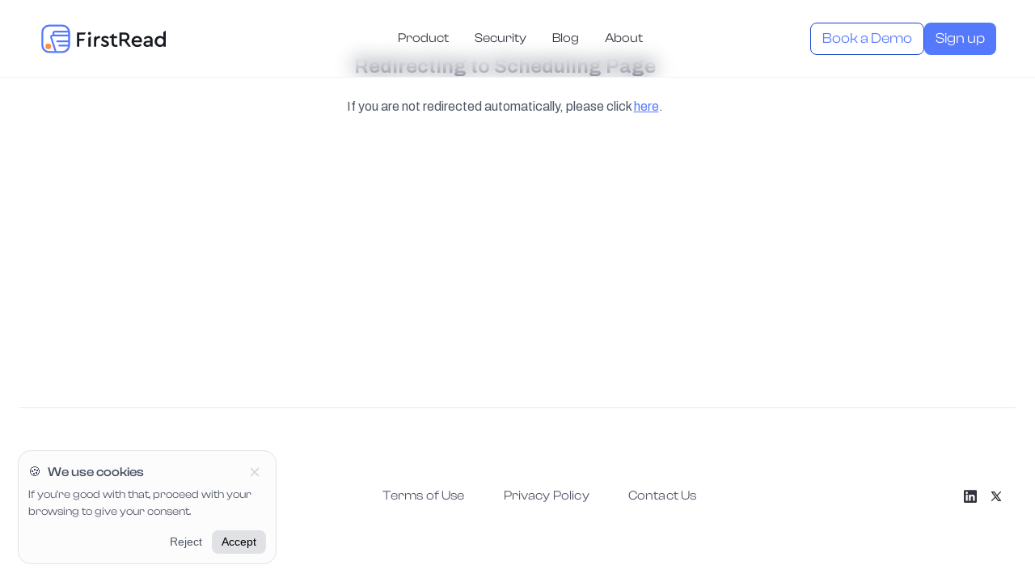

--- FILE ---
content_type: text/html
request_url: https://first-read.com/demo/
body_size: 1853
content:
<!-- Copyright (c) FirstRead. All rights reserved. -->

<!doctype html>
<html lang="en-US">

<head>
  <meta charset="UTF-8" />
  <meta name="viewport" content="width=device-width, initial-scale=1, shrink-to-fit=no" />
  <title>FirstRead | The AI associate to Scale your Firm.</title>
  <!-- Icons -->
  <link rel="icon" type="image/svg+xml" href="/icon.svg" />
  <link rel="icon" type="image/png" sizes="32x32" href="/assets/icon-32.png" />
  <link rel="icon" type="image/png" sizes="192x192" href="/assets/icon-192.png" />
  <link rel="apple-touch-icon" type="image/png" sizes="180x180" href="/assets/apple-touch-icon.png" />
  <!-- Meta tags for SEO and social sharing -->
  <link rel="canonical" href="https://first-read.com/" />
  <meta name="robots" content="index,follow" />
  <meta name="description"
    content="Grow your practice with FirstRead: The trusted AI legal associate that manages all your legal tasks, from start to finish." />
  <!-- Social sharing meta -->
  <meta property="og:url" content="https://first-read.com/" />
  <meta property="og:site_name" content="FirstRead" />
  <meta property="og:locale" content="en_US" />
  <meta property="og:type" content="website" />
  <meta property="og:title" content="FirstRead | The AI associate to Scale your Firm." />
  <meta property="og:description"
    content="Grow your practice with FirstRead: The trusted AI legal associate that manages all your legal tasks, from start to finish." />
  <meta property="og:image" content="https://first-read.com/opengraph.png" />
  <meta name="twitter:card" content="summary_large_image" />
  <meta property="twitter:domain" content="first-read.com" />
  <meta property="twitter:url" content="https://first-read.com/" />
  <meta name="twitter:title" content="FirstRead | The AI associate to Scale your Firm." />
  <meta name="twitter:description"
    content="Grow your practice with FirstRead: The trusted AI legal associate that manages all your legal tasks, from start to finish." />
  <meta name="twitter:image" content="https://first-read.com/opengraph.png" />
  <!-- Styles -->
  <link rel="stylesheet" href="/assets/Cptz6TPk.css" media="all" type="text/css" />

  <!-- Preload the fonts -->
  <link rel="preconnect" href="https://fonts.googleapis.com" />
  <link rel="preconnect" href="https://fonts.gstatic.com" crossorigin />
  <link rel="preload" href="/fonts/ClashDisplay-Regular.woff" as="font" type="font/woff" crossorigin />
  <link rel="preload" href="/fonts/ClashDisplay-Medium.woff" as="font" type="font/woff" crossorigin />
  <link rel="preload" href="/fonts/ClashDisplay-Semibold.woff" as="font" type="font/woff" crossorigin />
  <link rel="preload" href="/fonts/ClashDisplay-Bold.woff" as="font" type="font/woff" crossorigin />

  <!-- Load the stylesheets -->
  <link rel="stylesheet"
    href="https://fonts.googleapis.com/css2?family=Archivo:ital,wght@0,300..700;1,300..700&display=swap" crossorigin />
  <link rel="stylesheet" href="https://fonts.googleapis.com/css2?family=Space+Grotesk:wght@300..700&display=swap"
    crossorigin />
  <link rel="stylesheet" href="/fonts.css" />
  <script>
    (function (w, d, s, l, i) {
      w[l] = w[l] || [];
      w[l].push({ "gtm.start": new Date().getTime(), event: "gtm.js" });
      var f = d.getElementsByTagName(s)[0],
        j = d.createElement(s),
        dl = l != "dataLayer" ? "&l=" + l : "";
      j.async = true;
      j.src = "https://www.googletagmanager.com/gtm.js?id=" + i + dl;
      f.parentNode.insertBefore(j, f);
    })(window, document, "script", "dataLayer", "GTM-PH6TWWG");
  </script>
  <script type="application/ld+json">
      {
        "@context": "https://schema.org",
        "@type": ["WebSite", "Organization"],
        "name": "FirstRead",
        "url": "https://first-read.com/",
        "logo": "https://first-read.com/assets/icon-192.png",
        "description": "Let FirstRead manage your legal tasks, from start to finish.",
        "siteNavigationElement": [
          {
            "@type": "SiteNavigationElement",
            "name": "Home",
            "description": "FirstRead AI Legal Associate",
            "url": "https://first-read.com/"
          },
          {
            "@type": "SiteNavigationElement",
            "name": "About",
            "description": "About FirstRead",
            "url": "https://first-read.com/about/"
          },
          {
            "@type": "SiteNavigationElement",
            "name": "Contact",
            "description": "Contact support",
            "url": "https://first-read.com/contact/"
          },
          {
            "@type": "SiteNavigationElement",
            "name": "Blog",
            "description": "Insights and industry news",
            "url": "https://first-read.com/blog/"
          }
        ]
      }
    </script>
  <script type="module" crossorigin src="/assets/index-CRst1reR.js"></script>
  <link rel="modulepreload" crossorigin href="/js/M3Q8UnNC.js">
  <link rel="stylesheet" crossorigin href="/assets/BC8vNAV2.css">
  <script type="module">import.meta.url;import("_").catch(()=>1);(async function*(){})().next();if(location.protocol!="file:"){window.__vite_is_modern_browser=true}</script>
  <script type="module">!function(){if(window.__vite_is_modern_browser)return;console.warn("vite: loading legacy chunks, syntax error above and the same error below should be ignored");var e=document.getElementById("vite-legacy-polyfill"),n=document.createElement("script");n.src=e.src,n.onload=function(){System.import(document.getElementById('vite-legacy-entry').getAttribute('data-src'))},document.body.appendChild(n)}();</script>
</head>

<body>
  <noscript>
    <iframe src="https://www.googletagmanager.com/ns.html?id=GTM-PH6TWWG" height="0" width="0"
      style="display: none; visibility: hidden"></iframe>
  </noscript>
  <div id="app"></div>
  <script src="https://fast.wistia.com/embed/medias/qdq7yo98fw.jsonp" async></script>
  <script src="https://fast.wistia.com/assets/external/E-v1.js" async></script>
  <script type="text/javascript">
    _linkedin_partner_id = "8424497";
    window._linkedin_data_partner_ids =
      window._linkedin_data_partner_ids || [];
    window._linkedin_data_partner_ids.push(_linkedin_partner_id);
  </script>
  <script type="text/javascript">
    (function (l) {
      if (!l) {
        window.lintrk = function (a, b) {
          window.lintrk.q.push([a, b]);
        };
        window.lintrk.q = [];
      }
      var s = document.getElementsByTagName("script")[0];
      var b = document.createElement("script");
      b.type = "text/javascript";
      b.async = true;
      b.src = "https://snap.licdn.com/li.lms-analytics/insight.min.js";
      s.parentNode.insertBefore(b, s);
    })(window.lintrk);
  </script>
  <noscript>
    <img height="1" width="1" style="display: none" alt=""
      src="https://px.ads.linkedin.com/collect/?pid=8424497&fmt=gif" />
  </noscript>
  <script nomodule>!function(){var e=document,t=e.createElement("script");if(!("noModule"in t)&&"onbeforeload"in t){var n=!1;e.addEventListener("beforeload",(function(e){if(e.target===t)n=!0;else if(!e.target.hasAttribute("nomodule")||!n)return;e.preventDefault()}),!0),t.type="module",t.src=".",e.head.appendChild(t),t.remove()}}();</script>
  <script nomodule crossorigin id="vite-legacy-polyfill" src="/assets/polyfills-legacy-DkivQxFO.js"></script>
  <script nomodule crossorigin id="vite-legacy-entry" data-src="/assets/index-legacy-CWp5AFji.js">System.import(document.getElementById('vite-legacy-entry').getAttribute('data-src'))</script>
</body>

</html>

--- FILE ---
content_type: text/css
request_url: https://first-read.com/assets/Cptz6TPk.css
body_size: 4057
content:
:root {
  --gray-900: #191b22;
  --gray-800: #32333d;
  --gray-700: #505666;
  --gray-600: #6e717a;
  --gray-500: #848792;
  --gray-450: #b9babf;
  --gray-400: #d3d4d6;
  --gray-300: #e1e2e5;
  --gray-200: #f0f1f5;
  --gray-100: #f5f6f7;
  --gray-50: #fcfcfc;
  --fog-600: #42495e;
  --fog-500: #64729d;
  --fog-400: #939cbd;
  --color-soft-white: #fcfbf9;
  --color-vanilla: #f8f6f2;
  --color-light-sand: #f2f0eb;
  --color-sand: #ebe9e2;
  --color-dark-sand: #dbd9d1;
  --color-stone: #c6c3bc;
  --color-pastel-blue: #c1ceff;
  --color-soft-blue: #99b3ff;
  --color-malibu: #7088fa;
  --color-med-blue: #5579fc;
  --color-blue: #1f5bff;
  --color-blue-hover: #3760e0;
  --color-deep-blue: #1846c4;
  --color-orange: #ff8e3c;
  --color-haze: #eaeaf3;
  --color-green: #0cc291;
  --color-med-green: #a4e8d6;
  --color-soft-green: #e1f7f1;
  --color-light-green: #ebfaf6;
  --color-strong-red: #ad002d;
  --color-red: #ee3867;
  --color-med-red: #f8acc0;
  --color-soft-red: #fde6ec;
  --color-light-red: #feeef2;
}

*,
::after,
::before {
  -webkit-box-sizing: border-box;
  -moz-box-sizing: border-box;
  box-sizing: border-box;
  position: relative;
}

[v-cloak] {
  display: none;
}

::selection {
  /* Keep separate from ::-moz-selection */
  background-color: var(--color-dark-sand);
}

::-moz-selection {
  /* Code for Firefox */
  background-color: var(--color-dark-sand);
}

::-ms-input-placeholder {
  color: var(--gray-500);
  font-family: inherit;
  opacity: 1;
}

::placeholder {
  color: var(--gray-500);
  font-family: inherit;
  opacity: 1;
}

::-webkit-scrollbar {
  width: 14px;
}

::-webkit-scrollbar-track {
  background-color: transparent;
  box-shadow: none;
  margin: 1px 0;
}

::-webkit-scrollbar-thumb {
  background-color: var(--gray-400);
  border-radius: 0.5rem;
  min-height: 3rem;
  background-clip: content-box;
  border: 4px solid transparent;
}

::-webkit-scrollbar-corner {
  background: transparent;
}

::-webkit-scrollbar-button {
  height: 0;
  width: 0;
}

html {
  -webkit-font-smoothing: antialiased;
  -webkit-text-size-adjust: 100%;
  -ms-text-size-adjust: 100%;
  text-size-adjust: 100%;
  color-scheme: dark;
  font-family: "Archivo", ui-sans-serif, system-ui, sans-serif;
  font-feature-settings: normal;
  font-variation-settings: normal;
  font-synthesis: none;
}

html,
body {
  width: 100%;
  height: 100%;
  min-height: -webkit-fill-available;
  min-height: 100vh;
  margin: 0 auto;
  padding: 0;
}

body {
  font-size: 16px;
  font-size: 1rem;
  line-height: 1.54;
  background-color: #ffffff;
  text-underline-offset: 4px;
  tab-size: 4;
}

.app {
  display: flex;
  flex-direction: column;
  align-items: center;
  min-height: 100vh;
}

a {
  text-decoration: none;
  transition: color 0.175s;
  color: inherit;
}

h1 {
  font-weight: 700;
  font-size: 5rem;
  margin: 2.5rem auto;
}

h2 {
  font-weight: 600;
  font-size: 2.75rem;
  margin: 0;
}

h3 {
  font-weight: 500;
  font-size: 1.8rem;
  line-height: 1.2;
}

h4 {
  font-weight: 400;
  font-size: 1.25rem;
}

.article-page h1,
.article-page h2,
.article-page h3,
.article-page h4 {
  color: var(--gray-900);
  line-height: 1.2;
  font-family: "ClashDisplay", sans-serif;
  font-weight: 500;
}

.article-page p {
  color: var(--gray-800);
}

.article-page h1 {
  font-size: 2rem;
  margin: 1.5rem 0;  
}

.article-page h2 {
  font-size: 1.5rem;
  margin: 1rem 0;
}

.article-page h3 {
  font-size: 1.33rem;
  margin: 0.5rem 0;
}

.article-page a {
  text-decoration: underline;
  color: var(--color-med-blue);
}

p {
  margin-top: 0;
  margin-bottom: 0.75rem;
}

ol {
  list-style-type: none;
  counter-reset: item;
  margin: 0;
  padding: 0;
}

ol>li {
  display: table;
  counter-increment: item;
  margin-bottom: 0.6em;
}

ol>li:before {
  content: counters(item, ".") ". ";
  display: table-cell;
  padding-right: 0.6em;
}

li ol>li {
  margin: 0;
}

li ol>li:before {
  content: counters(item, ".") " ";
}

ul {
  line-height: 2;
}

li span {
  padding: none;
}

.fade-in-up {
  opacity: 0;
  transform: translateY(3rem);
  will-change: opacity, transform;
  transition: opacity 1s cubic-bezier(0.4, 0, 0.2, 1),
    transform 0.75s cubic-bezier(0.4, 0, 0.2, 1);
  transition-delay: 0.15s;
}

.fade-in-content {
  opacity: 0;
  transform: translateY(1rem);
  will-change: opacity, transform;
  transition: opacity 1.25s cubic-bezier(0.4, 0, 0.2, 1),
    transform 1.25s cubic-bezier(0.4, 0, 0.2, 1);
  transition-delay: 0.275s;
}

.fade-in-up.visible,
.fade-in-up.visible .fade-in-content {
  opacity: 1;
  transform: translateY(0);
}

.logo-wrap {
  height: 100%;
  display: flex;
  align-items: center;
}

.current-page {
  color: #dfe0e2;
  pointer-events: none;
  -webkit-user-select: none;
  /* Safari */
  -ms-user-select: none;
  /* IE 10+ */
  user-select: none;
}

button {
  border: 0;
  cursor: pointer;
  -webkit-appearance: button;
  -webkit-appearance-based-color: initial;
  display: flex;
  align-items: center;
  justify-content: center;
  border-radius: 0.25rem;
}

.no-select {
  -webkit-user-select: none;
  -moz-user-select: none;
  -ms-user-select: none;
  user-select: none;
}

.form,
.form-done {
  margin-top: 36px;
}

.form-done {
  color: #ffffff;
}

img {
  display: block;
  overflow-clip-margin: content-box;
  overflow: clip;
}

input {
  font-family: "ClashDisplay", sans-serif;
}

.heading {
  position: relative;
  z-index: 1;
  font-family: "ClashDisplay", sans-serif;
  font-size: 2.3rem;
  line-height: 1.7;
  font-weight: 600;
  text-transform: none;
  max-width: 800px;
  margin: 0 auto;
}

.heading-bottom {
  color: #fbfbfb;
}

.menu {
  position: absolute;
  left: 0;
  top: 0;
  right: 0;
  bottom: 0;
  z-index: 0;
  display: -webkit-box;
  display: -webkit-flex;
  display: -ms-flexbox;
  display: flex;
  -webkit-box-pack: center;
  -webkit-justify-content: center;
  -ms-flex-pack: center;
  justify-content: center;
  -webkit-box-align: center;
  -webkit-align-items: center;
  -ms-flex-align: center;
  align-items: center;
}

.navigation {
  display: -webkit-box;
  display: -webkit-flex;
  display: -ms-flexbox;
  display: flex;
  padding: 0 8%;
  -webkit-box-align: center;
  -webkit-align-items: center;
  -ms-flex-align: center;
  align-items: center;
  background-color: transparent;
  height: 64px;
}

video {
  max-width: 100%;
  max-height: 100%;
}

/* Tables */

table {
  display: inline-block;
  position: relative;
  width: 100%;
  padding: 0;
  margin: 1rem 0;
  border: 1px solid var(--gray-300);
  border-radius: 0.5rem;
  border-collapse: separate;
  border-spacing: 0;
  table-layout: auto;
  overflow-x: auto;
  overflow-y: hidden;
  counter-reset: table-row 0;
}

tbody,
thead {
  width: 100%;
}

table th,
table td {
  padding: 6px 12px;
  line-height: 1.125rem;
  font-weight: 400;
  text-align: initial;
  border-left: none;
  border-right: none;
  border-top: none;
  border-bottom: 1px solid var(--gray-300);
  color: var(--gray-800);
  background-color: inherit;
}

table tr:first-child th {
  position: relative;
  padding-top: 10px;
  background-color: var(--gray-100);
  font-weight: 600;
  box-shadow: none;
}

table tr:last-child td {
  border-bottom: none;
}

blockquote {
  position: relative;
  display: flex;
  flex-direction: column;
  padding: 1rem;
  margin: 0.5rem 0;
  font-size: 1.125rem;
  line-height: 1.33;
  letter-spacing: initial;
}

em {
  font-style: italic;
  color: var(--gray-700);
  margin: 0.5rem 0;
}

/* ----------- Hero ----------- */

.homepage {
  width: 100%;
  overflow: hidden;
}

.hero {
  margin-top: 5vh;
  padding: 12vh;
  width: 100%;
  max-width: 1300px;
  display: flex;
  flex-direction: column;
  font-family: "Archivo", sans-serif;
  color: #262f36;
  margin: 0 auto;
  position: relative;
}

.hero.fade-in-up {
  transform: translateY(8px);
  transition-duration: 0.5s;
  transition-delay: 0.375s;
}

.text-box {
  width: 50%;
  max-width: 100%;
  text-align: left;
  margin: 0 0 3rem;
}

.hero-text {
  display: flex;
  flex-direction: column;
  text-align: center;
}

.hero-title {
  position: relative;
  box-sizing: border-box;
  width: 850px;
  max-width: 100%;
  line-height: 1.15;
  color: var(--gray-900);
  font-feature-settings: "ss01" on;
  letter-spacing: 0.0075em;
  margin: 1rem auto;
  text-align: center;
  text-wrap: balance;
  font-family: "ClashDisplay", sans-serif;
}

.hero-title h1 {
  position: relative;
  z-index: 2;
}

.hero-sub {
  z-index: 2;
  font-size: 1.375rem;
  font-weight: 300;
  color: var(--gray-600);
  width: 800px;
  max-width: calc(100% - 12px);
  margin: 0 auto 3rem;
  text-wrap: balance;
  opacity: 0;
  transform: translateY(8px);
  will-change: opacity, transform;
  transition: opacity 0.5s cubic-bezier(0.4, 0, 0.2, 1),
    transform 0.5s cubic-bezier(0.4, 0, 0.2, 1);
  transition-delay: 0.5s;
}

.hero.visible .hero-sub {
  opacity: 1;
  transform: translateY(0);
}

.hero-buttons {
  display: -webkit-flex;
  display: -ms-flexbox;
  display: flex;
  -webkit-flex-direction: row;
  -ms-flex-direction: row;
  flex-direction: row;
  justify-content: center;
  align-items: center;
  margin: 0 auto;
  gap: 1rem;
}

.button-primary {
  cursor: pointer;
  position: relative;
  z-index: 1;
  line-height: 1;
  display: flex;
  justify-content: space-around;
  align-items: center;
  text-align: center;
  color: #ffffff;
  background-color: var(--color-med-blue);
}

.button-primary:hover {
  background-color: var(--color-blue);
}

.button-primary,
.button-secondary {
  cursor: pointer;
  position: relative;
  z-index: 3;
  height: 3rem;
  padding: 1rem 1.5rem;
  font-size: 1.125rem;
  font-family: "ClashDisplay", sans-serif;
  font-weight: 400;
  border-radius: 0.5rem;
  line-height: 1;
  transition-property: color, background-color, border-color;
  transition-duration: 0.275s;
  transition-timing-function: cubic-bezier(0.4, 0, 0.2, 1);
}

.button-secondary {
  color: var(--color-med-blue);
  border: 1px solid var(--color-deep-blue);
  background-color: transparent;
  display: flex;
  flex-direction: row;
  align-items: center;
  justify-content: center;
}

.button-secondary:hover {
  color: var(--color-blue);
}

.button-secondary:disabled {
  color: var(--gray-600);
  border: 2px solid var(--gray-450);
  cursor: not-allowed;
}

.play-button {
  padding: 0.375rem;
  border-radius: 50%;
  background-color: var(--color-med-blue);
  display: flex;
  justify-content: center;
  align-items: center;
  margin-right: 0.75rem;
}

.play-button-icon {
  width: 0.75rem;
  height: 0.75rem;
  color: var(--gray-50);
}

/* ----------- Product ----------- */

.product,
.security {
  position: relative;
  margin-right: auto;
  margin-left: auto;
  text-align: center;
  width: 1300px;
  max-width: calc(100vw - 3rem);
  margin: 0 auto;
  padding: 4rem 0;
}

.product-feature {
  margin: 0 auto;
  display: flex;
  flex-direction: row;
  justify-content: space-between;
  align-items: flex-start;
  width: calc(100% - 2.5rem);
  padding: 5rem 0;
}

.product-feature-separator {
  min-width: 5vw;
  height: 2.5rem;
}

.product-image {
  display: flex;
  justify-content: center;
  align-items: center;
  background-size: cover;
  background-repeat: no-repeat;
  background-position: center;
  border-radius: 0.875rem;
  pointer-events: none;
  -webkit-user-select: none;
  -moz-user-select: none;
  -ms-user-select: none;
  user-select: none;
}

.product-image img {
  width: 100%;
  height: 100%;
  object-fit: contain;
  border: none;
  padding: 1rem;
}

.product-01 {
  background-image: url("/product-01-bg.png");
}

.product-02 {
  background-image: url("/product-02-bg.png");
}

.product-03 {
  background-image: url("/product-03-bg.png");
}

.small-section-title {
  margin: 4rem auto;
  font-size: 3rem;
  font-weight: 600;
  font-family: "Space Grotesk", sans-serif;
  color: var(--gray-900);
  word-spacing: 0.1rem;
}

.feature-title {
  color: var(--gray-900);
  font-family: "ClashDisplay", sans-serif;
  line-height: 1.2;
}

.feature-text {
  color: var(--gray-600);
  font-weight: 400;
  padding: 0;
  margin: 1.5rem auto;
  line-height: 1.7;
  font-size: 1.25rem;
  list-style: none;
  font-family: "Archivo", sans-serif;
}

/* ----------- Testimonials ----------- */

.testimonials {
  display: -webkit-box;
  display: -webkit-flex;
  display: -ms-flexbox;
  display: flex;
  flex-direction: row;
  -webkit-justify-content: space-between;
  justify-content: space-between;
  text-align: left;
  width: 1300px;
  max-width: calc(100vw - 3rem);
  margin: 8rem auto;
}

.form {
  display: -webkit-box;
  display: -webkit-flex;
  display: -ms-flexbox;
  display: flex;
  width: 500px;
  max-width: 90vw;
  -webkit-box-pack: center;
  -webkit-justify-content: center;
  -ms-flex-pack: center;
  justify-content: center;
  -webkit-flex-wrap: nowrap;
  -ms-flex-wrap: nowrap;
  flex-wrap: nowrap;
  -webkit-box-align: center;
  -webkit-align-items: center;
  -ms-flex-align: center;
  align-items: center;
}

.submit-button {
  height: 50px;
  width: 140px;
  background-color: #313436;
  transition: background-color 0.2s ease;
  font-weight: bold;
  border-radius: 4px;
}

.submit-button:hover {
  background-color: #42495e;
}

.text-wrapper {
  position: relative;
  padding: 10px;
}

.page {
  width: 100%;
  display: flex;
  flex-direction: column;
  position: relative;
  margin: 2rem auto;
  flex-grow: 1;
}

.page-title {
  color: var(--gray-900);
  font-size: 2.5rem;
  font-family: "ClashDisplay", sans-serif;
}

/* ----------- Legal ----------- */

.legal-page {
  width: 1250px;
  max-width: 100%;
  padding: 5rem;
  font-family: "Archivo", sans-serif;
  font-size: 1rem;
  color: var(--gray-800);
}

.policy-date {
  font-size: 0.875rem;
  font-weight: 500;
  color: var(--gray-500);
  line-height: 1;
  padding-bottom: 0.5rem;
  margin: 0.75rem 0;
  display: inline-block;
}

.legal-content {
  position: relative;
  line-height: 1.6;
  font-weight: 400;
  width: 100%;
  padding: 0;
}

.legal-page ol {
  counter-reset: item;
  list-style-type: none;
  padding-left: 0;
}

.legal-content {
  counter-reset: section;
}

/* Common styles for all numbered items */
.legal-content ol {
  list-style: none;
}

.legal-content ol>li::before {
  font-weight: bold;
  color: var(--gray-600);
}

/* Level 1: Main sections (1., 2., etc) */
.legal-content>ol>li {
  counter-increment: section;
}

.legal-content>ol>li::before {
  content: counter(section) ". ";
}

/* Level 2: Subsections (1.1, 1.2, etc) */
.legal-content>ol>li>ol {
  counter-reset: subsection;
}

.legal-content>ol>li>ol>li {
  counter-increment: subsection;
  padding-left: 1.5em;
}

.legal-content>ol>li>ol>li::before {
  content: counter(section) "." counter(subsection) " ";
}

/* Level 3: Alpha items (a., b., etc) */
.legal-content>ol>li>ol>li>ol {
  counter-reset: letter;
}

.legal-content>ol>li>ol>li>ol>li {
  counter-increment: letter;
  padding-left: 2em;
}

.legal-content>ol>li>ol>li>ol>li::before {
  content: counter(letter, lower-alpha) ". ";
}

/* Basic text styles */
.legal-page p {
  margin: 0.5em 0;
}

/* ----------- Forms ----------- */

.input-field {
  cursor: text;
  width: 100%;
  padding: 1rem;
  color: var(--gray-900);
  border: 1px solid var(--gray-300);
  border-radius: 0.5rem;
  background-color: var(--gray-100);
  font-size: 1rem;
}

.input-field::placeholder {
  color: var(--gray-500);
}

.input-field:focus {
  border-color: var(--color-malibu);
  background: var(--gray-50);
  outline: none;
}

.invalid .input-field,
.invalid .input-field:focus {
  border-color: var(--color-red);
  background: var(--gray-200);
}

.form-field {
  margin-bottom: 1rem;
  position: relative;
}

.form-label {
  display: block;
  margin-bottom: 0.5rem;
  color: var(--gray-900);
  font-weight: 500;
}

.form-error-message {
  position: absolute;
  color: var(--color-red);
  font-size: 0.875rem;
  top: 50%;
  right: 1rem;
  transform: translateY(-50%);
  -webkit-user-select: none;
  -moz-user-select: none;
  -ms-user-select: none;
  user-select: none;
}

.textarea {
  min-height: 96px;
  resize: none;
}

.success-message,
.error-message {
  display: flex;
  flex-direction: column;
  justify-content: center;
  align-items: center;
  width: 100%;
  padding: 1.5rem;
  margin-top: 4rem;
  background-color: transparent;
  border-radius: 1rem;
  font-size: 1.125rem;
  line-height: 1.75;
  text-align: center;
}

.success-message {
  color: var(--color-med-blue);
  border: 1px solid var(--color-soft-blue);
}

.error-message {
  color: var(--color-red);
  border: 1px solid var(--gray-500);
}

.success-message-title {
  font-weight: 600;
  font-size: 1.5rem;
  font-family: "ClashDisplay", sans-serif;
}

/* ----------- Laptop & Tablet ----------- */
@media (min-width: 768px) and (max-width: 1440px) and (orientation: landscape) {
  h1 {
    font-size: 4rem;
    margin: 2rem auto;
  }

  h3 {
    font-size: 1.2rem;
  }

  .hero {
    padding: 10vh;
  }

  .hero-title {
    width: 720px;
    margin: 2rem auto;
  }

  .hero-sub {
    font-size: 1.25rem;
  }

  .small-section-title {
    font-size: 2rem;
    margin-top: 6rem;
  }

  .product,
  .security {
    padding: 2rem 0;
  }

  .product-feature {
    padding: 3rem 0;
  }

  .product-image {
    width: 50%;
  }

  .feature-title {
    font-size: 2.25rem;
  }

  .feature-text {
    font-size: 1.25rem;
  }

  .data-section-graphic {
    opacity: 0.2;
  }

  .testimonials {
    padding: 0 2.5rem;
    margin: 4rem auto;
  }
}

/* ----------- Mobile ----------- */
@media (max-width: 768px) {
  .hero {
    flex-direction: column;
    padding: 5rem 1rem;
    margin-top: 4rem;
  }

  h1 {
    font-size: 3.2rem;
  }

  .hero-title {
    line-height: 1.1;
    letter-spacing: -0.01rem;
    margin: 0 auto;
    padding: 0 1rem;
    margin-bottom: 1.5rem;
  }

  .hero-sub {
    font-size: 1.125rem;
    margin-bottom: 2.5rem;
    line-height: 1.33;
  }

  h2 {
    font-size: 1.6rem;
  }

  h5 {
    font-size: 1.125rem;
  }

  .hero-buttons {
    -webkit-flex-direction: column;
    -ms-flex-direction: column;
    flex-direction: column;
    width: 100%;
    gap: 24px;
    justify-content: center;
  }

  .small-section-title {
    font-size: 1.75rem;
    margin: 2.5rem auto;
  }

  .heading {
    font-size: 1.8rem;
  }

  .navigation {
    padding: 20px 30px;
  }

  .button-primary,
  .button-secondary {
    width: auto;
    padding: 0.5rem 1rem;
    font-size: 1.25rem;
    width: 200px;
    line-height: 2;
    height: auto;
  }

  header .button-primary {
    width: auto;
  }

  .product {
    padding: 3rem 0;
  }

  .product-feature {
    flex-direction: column;
    width: 100%;
    padding: 2rem 0;
  }

  .feature-title {
    font-size: 2rem;
  }

  .text-box {
    width: calc(100% - 1rem);
    margin-bottom: 0;
  }

  .product-image {
    width: 100%;
  }

  .input-field {
    width: 100%;
    margin-right: 0;
  }

  .product,
  .security {
    padding: 4rem 0 0;
  }

  .testimonials {
    width: auto;
    flex-direction: column;
    margin: 4rem auto 8rem;
  }

  .tab-and-icon {
    flex-direction: column;
    margin-top: 80px;
  }

  .tab-icon {
    margin-bottom: 80px;
  }

  .data-section-graphic {
    display: none;
  }

  .input-bottom {
    width: 200px;
  }

  .send-button-wrap {
    margin-top: 4rem;
  }

  .submit-button {
    font-size: 14px;
  }

  .page {
    margin-top: 6rem;
  }

  .legal-page {
    padding: 0 1.5rem;
    font-size: 0.875rem;
    line-height: 1.6rem;
  }

  .legal-page>.legal-content>ol>li,
  .legal-page>.legal-content>ol>li>ol>li,
  .legal-page>.legal-content>ol>li>ol>li>ol>li {
    padding-left: 0;
  }

  .top-buffer {
    height: 10px;
  }

  .demo-buffer {
    display: none;
  }
}

/* Internet Explorer */
@media screen and (-ms-high-contrast: active),
(-ms-high-contrast: none) {
  body {
    overflow-x: hidden;
  }

  .app {
    display: inline;
  }

  .header-scroll {
    background-color: rgba(245, 247, 249, 0.8);
  }

  .header-container {
    position: absolute;
    top: 50%;
    left: 50%;
    transform: translate(-50%, -50%);
    padding: 0 2rem;
  }

  .hero-buttons .button-primary {
    margin-right: 1rem;
  }

  .data-section-content {
    display: table;
    height: auto;
  }

  .tab-icon {
    margin-right: 48px;
  }
}

--- FILE ---
content_type: text/css
request_url: https://first-read.com/fonts.css
body_size: -44
content:
@font-face {
  font-family: 'ClashDisplay';
  src: url('/fonts/ClashDisplay-Light.woff') format('woff'),
       url('/fonts/ClashDisplay-Light.ttf') format('truetype');
  font-weight: 300;
  font-display: swap;
  font-style: normal;
}
@font-face {
  font-family: 'ClashDisplay';
  src: url('/fonts/ClashDisplay-Regular.woff') format('woff'),
       url('/fonts/ClashDisplay-Regular.ttf') format('truetype');
  font-weight: 400;
  font-display: swap;
  font-style: normal;
}
@font-face {
  font-family: 'ClashDisplay';
  src: url('/fonts/ClashDisplay-Medium.woff') format('woff'),
       url('/fonts/ClashDisplay-Medium.ttf') format('truetype');
  font-weight: 500;
  font-display: swap;
  font-style: normal;
}
@font-face {
  font-family: 'ClashDisplay';
  src: url('/fonts/ClashDisplay-Semibold.woff') format('woff'),
       url('/fonts/ClashDisplay-Semibold.ttf') format('truetype');
  font-weight: 600;
  font-display: swap;
  font-style: normal;
}
@font-face {
  font-family: 'ClashDisplay';
  src: url('/fonts/ClashDisplay-Bold.woff') format('woff'),
       url('/fonts/ClashDisplay-Bold.ttf') format('truetype');
  font-weight: 700;
  font-display: swap;
  font-style: normal;
}



--- FILE ---
content_type: text/css
request_url: https://first-read.com/assets/BC8vNAV2.css
body_size: 6714
content:
:root{--gray-900: #191b22;--gray-800: #32333d;--gray-700: #505666;--gray-600: #6e717a;--gray-500: #848792;--gray-450: #b9babf;--gray-400: #d3d4d6;--gray-300: #e1e2e5;--gray-200: #f0f1f5;--gray-100: #f5f6f7;--gray-50: #fcfcfc;--fog-600: #42495e;--fog-500: #64729d;--fog-400: #939cbd;--color-soft-white: #fcfbf9;--color-vanilla: #f8f6f2;--color-light-sand: #f2f0eb;--color-sand: #ebe9e2;--color-dark-sand: #dbd9d1;--color-stone: #c6c3bc;--color-pastel-blue: #c1ceff;--color-soft-blue: #99b3ff;--color-malibu: #7088fa;--color-med-blue: #5579fc;--color-blue: #1f5bff;--color-blue-hover: #3760e0;--color-deep-blue: #1846c4;--color-orange: #ff8e3c;--color-haze: #eaeaf3;--color-green: #0cc291;--color-med-green: #a4e8d6;--color-soft-green: #e1f7f1;--color-light-green: #ebfaf6;--color-strong-red: #ad002d;--color-red: #ee3867;--color-med-red: #f8acc0;--color-soft-red: #fde6ec;--color-light-red: #feeef2}*,:after,:before{box-sizing:border-box;position:relative}[v-cloak]{display:none}::selection{background-color:#dbd9d1}::-moz-selection{background-color:#dbd9d1}::-moz-placeholder{color:#848792;font-family:inherit;opacity:1}::placeholder{color:#848792;font-family:inherit;opacity:1}::-webkit-scrollbar{width:14px}::-webkit-scrollbar-track{background-color:transparent;box-shadow:none;margin:1px 0}::-webkit-scrollbar-thumb{background-color:#d3d4d6;border-radius:.5rem;min-height:3rem;background-clip:content-box;border:4px solid transparent}::-webkit-scrollbar-corner{background:transparent}::-webkit-scrollbar-button{height:0;width:0}html{-webkit-font-smoothing:antialiased;-webkit-text-size-adjust:100%;-moz-text-size-adjust:100%;text-size-adjust:100%;--csstools-color-scheme--light: ;color-scheme:dark;font-family:Archivo,ui-sans-serif,system-ui,-apple-system,Segoe UI,Roboto,Ubuntu,Cantarell,Noto Sans,sans-serif;font-feature-settings:normal;font-variation-settings:normal;font-synthesis:none}html,body{width:100%;height:100%;min-height:-webkit-fill-available;min-height:100vh;margin:0 auto;padding:0}body{font-size:16px;font-size:1rem;line-height:1.54;background-color:#fff;text-underline-offset:4px;-moz-tab-size:4;-o-tab-size:4;tab-size:4}.app{display:flex;flex-direction:column;align-items:center;min-height:100vh}a{-webkit-text-decoration:none;text-decoration:none;transition:color .175s;color:inherit}h1{font-weight:700;font-size:5rem;margin:2.5rem auto}h2{font-weight:600;font-size:2.75rem;margin:0}h3{font-weight:500;font-size:1.8rem;line-height:1.2}h4{font-weight:400;font-size:1.25rem}.article-page h1,.article-page h2,.article-page h3,.article-page h4{color:#191b22;line-height:1.2;font-family:ClashDisplay,sans-serif;font-weight:500}.article-page p{color:#32333d}.article-page h1{font-size:2rem;margin:1.5rem 0}.article-page h2{font-size:1.5rem;margin:1rem 0}.article-page h3{font-size:1.33rem;margin:.5rem 0}.article-page a{-webkit-text-decoration:underline;text-decoration:underline;color:#5579fc}p{margin-top:0;margin-bottom:.75rem}ol{list-style-type:none;counter-reset:item;margin:0;padding:0}ol>li{display:table;counter-increment:item;margin-bottom:.6em}ol>li:before{content:counters(item,".") ". ";display:table-cell;padding-right:.6em}li ol>li{margin:0}li ol>li:before{content:counters(item,".") " "}ul{line-height:2}li span{padding:none}.fade-in-up{opacity:0;transform:translateY(3rem);will-change:opacity,transform;transition:opacity 1s cubic-bezier(.4,0,.2,1),transform .75s cubic-bezier(.4,0,.2,1);transition-delay:.15s}.fade-in-content{opacity:0;transform:translateY(1rem);will-change:opacity,transform;transition:opacity 1.25s cubic-bezier(.4,0,.2,1),transform 1.25s cubic-bezier(.4,0,.2,1);transition-delay:.275s}.fade-in-up.visible,.fade-in-up.visible .fade-in-content{opacity:1;transform:translateY(0)}.logo-wrap{height:100%;display:flex;align-items:center}.current-page{color:#dfe0e2;pointer-events:none;-webkit-user-select:none;-moz-user-select:none;user-select:none}button{border:0;cursor:pointer;-webkit-appearance:button;-webkit-appearance-based-color:initial;display:flex;align-items:center;justify-content:center;border-radius:.25rem}.no-select{-webkit-user-select:none;-moz-user-select:none;user-select:none}.form,.form-done{margin-top:36px}.form-done{color:#fff}img{display:block;overflow-clip-margin:content-box;overflow:clip}input{font-family:ClashDisplay,sans-serif}.heading{position:relative;z-index:1;font-family:ClashDisplay,sans-serif;font-size:2.3rem;line-height:1.7;font-weight:600;text-transform:none;max-width:800px;margin:0 auto}.heading-bottom{color:#fbfbfb}.menu{position:absolute;left:0;top:0;right:0;bottom:0;z-index:0;display:flex;justify-content:center;align-items:center}.navigation{display:flex;padding:0 8%;align-items:center;background-color:transparent;height:64px}video{max-width:100%;max-height:100%}table{display:inline-block;position:relative;width:100%;padding:0;margin:1rem 0;border:1px solid #e1e2e5;border-radius:.5rem;border-collapse:separate;border-spacing:0;table-layout:auto;overflow-x:auto;overflow-y:hidden;counter-reset:table-row 0}tbody,thead{width:100%}table th,table td{padding:6px 12px;line-height:1.125rem;font-weight:400;text-align:left;text-align:initial;border-left:none;border-right:none;border-top:none;border-bottom:1px solid #e1e2e5;color:#32333d;background-color:inherit}table tr:first-child th{position:relative;padding-top:10px;background-color:#f5f6f7;font-weight:600;box-shadow:none}table tr:last-child td{border-bottom:none}blockquote{position:relative;display:flex;flex-direction:column;padding:1rem;margin:.5rem 0;font-size:1.125rem;line-height:1.33;letter-spacing:normal;letter-spacing:initial}em{font-style:italic;color:#505666;margin:.5rem 0}.homepage{width:100%;overflow:hidden}.hero{margin-top:5vh;padding:12vh;width:100%;max-width:1300px;display:flex;flex-direction:column;font-family:Archivo,sans-serif;color:#262f36;margin:0 auto;position:relative}.hero.fade-in-up{transform:translateY(8px);transition-duration:.5s;transition-delay:.375s}.text-box{width:50%;max-width:100%;text-align:left;margin:0 0 3rem}.hero-text{display:flex;flex-direction:column;text-align:center}.hero-title{position:relative;box-sizing:border-box;width:850px;max-width:100%;line-height:1.15;color:#191b22;font-feature-settings:"ss01" on;letter-spacing:.0075em;margin:1rem auto;text-align:center;text-wrap:balance;font-family:ClashDisplay,sans-serif}.hero-title h1{position:relative;z-index:2}.hero-sub{z-index:2;font-size:1.375rem;font-weight:300;color:#6e717a;width:800px;max-width:calc(100% - 12px);margin:0 auto 3rem;text-wrap:balance;opacity:0;transform:translateY(8px);will-change:opacity,transform;transition:opacity .5s cubic-bezier(.4,0,.2,1),transform .5s cubic-bezier(.4,0,.2,1);transition-delay:.5s}.hero.visible .hero-sub{opacity:1;transform:translateY(0)}.hero-buttons{display:flex;flex-direction:row;justify-content:center;align-items:center;margin:0 auto;gap:1rem}.button-primary{cursor:pointer;position:relative;z-index:1;line-height:1;display:flex;justify-content:space-around;align-items:center;text-align:center;color:#fff;background-color:#5579fc}.button-primary:hover{background-color:#1f5bff}.button-primary,.button-secondary{cursor:pointer;position:relative;z-index:3;height:3rem;padding:1rem 1.5rem;font-size:1.125rem;font-family:ClashDisplay,sans-serif;font-weight:400;border-radius:.5rem;line-height:1;transition-property:color,background-color,border-color;transition-duration:.275s;transition-timing-function:cubic-bezier(.4,0,.2,1)}.button-secondary{color:#5579fc;border:1px solid #1846c4;background-color:transparent;display:flex;flex-direction:row;align-items:center;justify-content:center}.button-secondary:hover{color:#1f5bff}.button-secondary:disabled{color:#6e717a;border:2px solid #b9babf;cursor:not-allowed}.play-button{padding:.375rem;border-radius:50%;background-color:#5579fc;display:flex;justify-content:center;align-items:center;margin-right:.75rem}.play-button-icon{width:.75rem;height:.75rem;color:#fcfcfc}.product,.security{position:relative;text-align:center;width:1300px;max-width:calc(100vw - 3rem);margin:0 auto;padding:4rem 0}.product-feature{margin:0 auto;display:flex;flex-direction:row;justify-content:space-between;align-items:flex-start;width:calc(100% - 2.5rem);padding:5rem 0}.product-feature-separator{min-width:5vw;height:2.5rem}.product-image{display:flex;justify-content:center;align-items:center;background-size:cover;background-repeat:no-repeat;background-position:center;border-radius:.875rem;pointer-events:none;-webkit-user-select:none;-moz-user-select:none;user-select:none}.product-image img{width:100%;height:100%;-o-object-fit:contain;object-fit:contain;border:none;padding:1rem}.product-01{background-image:url(/product-01-bg.png)}.product-02{background-image:url(/product-02-bg.png)}.product-03{background-image:url(/product-03-bg.png)}.small-section-title{margin:4rem auto;font-size:3rem;font-weight:600;font-family:Space Grotesk,sans-serif;color:#191b22;word-spacing:.1rem}.feature-title{color:#191b22;font-family:ClashDisplay,sans-serif;line-height:1.2}.feature-text{color:#6e717a;font-weight:400;padding:0;margin:1.5rem auto;line-height:1.7;font-size:1.25rem;list-style:none;font-family:Archivo,sans-serif}.testimonials{display:flex;flex-direction:row;justify-content:space-between;text-align:left;width:1300px;max-width:calc(100vw - 3rem);margin:8rem auto}.form{display:flex;width:500px;max-width:90vw;justify-content:center;flex-wrap:nowrap;align-items:center}.submit-button{height:50px;width:140px;background-color:#313436;transition:background-color .2s ease;font-weight:700;border-radius:4px}.submit-button:hover{background-color:#42495e}.text-wrapper{position:relative;padding:10px}.page{width:100%;display:flex;flex-direction:column;position:relative;margin:2rem auto;flex-grow:1}.page-title{color:#191b22;font-size:2.5rem;font-family:ClashDisplay,sans-serif}.legal-page{width:1250px;max-width:100%;padding:5rem;font-family:Archivo,sans-serif;font-size:1rem;color:#32333d}.policy-date{font-size:.875rem;font-weight:500;color:#848792;line-height:1;padding-bottom:.5rem;margin:.75rem 0;display:inline-block}.legal-content{position:relative;line-height:1.6;font-weight:400;width:100%;padding:0}.legal-page ol{counter-reset:item;list-style-type:none;padding-left:0}.legal-content{counter-reset:section}.legal-content ol{list-style:none}.legal-content ol>li:before{font-weight:700;color:#6e717a}.legal-content>ol>li{counter-increment:section}.legal-content>ol>li:before{content:counter(section) ". "}.legal-content>ol>li>ol{counter-reset:subsection}.legal-content>ol>li>ol>li{counter-increment:subsection;padding-left:1.5em}.legal-content>ol>li>ol>li:before{content:counter(section) "." counter(subsection) " "}.legal-content>ol>li>ol>li>ol{counter-reset:letter}.legal-content>ol>li>ol>li>ol>li{counter-increment:letter;padding-left:2em}.legal-content>ol>li>ol>li>ol>li:before{content:counter(letter,lower-alpha) ". "}.legal-page p{margin:.5em 0}.input-field{cursor:text;width:100%;padding:1rem;color:#191b22;border:1px solid #e1e2e5;border-radius:.5rem;background-color:#f5f6f7;font-size:1rem}.input-field::-moz-placeholder{color:#848792}.input-field::placeholder{color:#848792}.input-field:focus{border-color:#7088fa;background:#fcfcfc;outline:none}.invalid .input-field,.invalid .input-field:focus{border-color:#ee3867;background:#f0f1f5}.form-field{margin-bottom:1rem;position:relative}.form-label{display:block;margin-bottom:.5rem;color:#191b22;font-weight:500}.form-error-message{position:absolute;color:#ee3867;font-size:.875rem;top:50%;right:1rem;transform:translateY(-50%);-webkit-user-select:none;-moz-user-select:none;user-select:none}.textarea{min-height:96px;resize:none}.success-message,.error-message{display:flex;flex-direction:column;justify-content:center;align-items:center;width:100%;padding:1.5rem;margin-top:4rem;background-color:transparent;border-radius:1rem;font-size:1.125rem;line-height:1.75;text-align:center}.success-message{color:#5579fc;border:1px solid #99b3ff}.error-message{color:#ee3867;border:1px solid #848792}.success-message-title{font-weight:600;font-size:1.5rem;font-family:ClashDisplay,sans-serif}@media(min-width:768px)and (max-width:1440px)and (orientation:landscape){h1{font-size:4rem;margin:2rem auto}h3{font-size:1.2rem}.hero{padding:10vh}.hero-title{width:720px;margin:2rem auto}.hero-sub{font-size:1.25rem}.small-section-title{font-size:2rem;margin-top:6rem}.product,.security{padding:2rem 0}.product-feature{padding:3rem 0}.product-image{width:50%}.feature-title{font-size:2.25rem}.feature-text{font-size:1.25rem}.data-section-graphic{opacity:.2}.testimonials{padding:0 2.5rem;margin:4rem auto}}@media(max-width:768px){.hero{flex-direction:column;padding:5rem 1rem;margin-top:4rem}h1{font-size:3.2rem}.hero-title{line-height:1.1;letter-spacing:-.01rem;margin:0 auto;padding:0 1rem;margin-bottom:1.5rem}.hero-sub{font-size:1.125rem;margin-bottom:2.5rem;line-height:1.33}h2{font-size:1.6rem}h5{font-size:1.125rem}.hero-buttons{flex-direction:column;width:100%;gap:24px;justify-content:center}.small-section-title{font-size:1.75rem;margin:2.5rem auto}.heading{font-size:1.8rem}.navigation{padding:20px 30px}.button-primary,.button-secondary{width:auto;padding:.5rem 1rem;font-size:1.25rem;width:200px;line-height:2;height:auto}header .button-primary{width:auto}.product{padding:3rem 0}.product-feature{flex-direction:column;width:100%;padding:2rem 0}.feature-title{font-size:2rem}.text-box{width:calc(100% - 1rem);margin-bottom:0}.product-image{width:100%}.input-field{width:100%;margin-right:0}.product,.security{padding:4rem 0 0}.testimonials{width:auto;flex-direction:column;margin:4rem auto 8rem}.tab-and-icon{flex-direction:column;margin-top:80px}.tab-icon{margin-bottom:80px}.data-section-graphic{display:none}.input-bottom{width:200px}.send-button-wrap{margin-top:4rem}.submit-button{font-size:14px}.page{margin-top:6rem}.legal-page{padding:0 1.5rem;font-size:.875rem;line-height:1.6rem}.legal-page>.legal-content>ol>li,.legal-page>.legal-content>ol>li>ol>li,.legal-page>.legal-content>ol>li>ol>li>ol>li{padding-left:0}.top-buffer{height:10px}.demo-buffer{display:none}}@media screen and (-ms-high-contrast:active),(-ms-high-contrast:none){body{overflow-x:hidden}.app{display:inline}.header-scroll{background-color:rgba(245,247,249,.8)}.header-container{position:absolute;top:50%;left:50%;transform:translate(-50%,-50%);padding:0 2rem}.hero-buttons .button-primary{margin-right:1rem}.data-section-content{display:table;height:auto}.tab-icon{margin-right:48px}}header[data-v-0be6d114]{position:fixed;z-index:300;top:0;left:0;width:100%;min-height:96px;padding:0 4rem;display:flex;border-bottom:1px solid var(--gray-200);backdrop-filter:blur(12px);-webkit-backdrop-filter:blur(12px);transition:height .375s ease}.header-scroll[data-v-0be6d114]{background-color:rgba(245,247,249,.8)}.overlay[data-v-0be6d114]{position:fixed;z-index:100;top:0;left:0;width:100%;height:100%;background-color:rgba(0,0,0,.25)}.header__container[data-v-0be6d114]{margin:0 auto;width:1300px;max-width:100%;display:flex;justify-content:space-between;align-items:center;font-family:Archivo,sans-serif}.logo-wrap[data-v-0be6d114]{cursor:pointer}.header__nav[data-v-0be6d114]{flex:1;display:flex;align-items:center;justify-content:space-between;font-size:1rem;z-index:1;max-width:64%}.nav__buttons[data-v-0be6d114],.primary__buttons[data-v-0be6d114]{display:flex;align-items:center;gap:.5rem}.header__nav button[data-v-0be6d114]{height:2.5rem;padding:.375rem .875rem;white-space:nowrap;overflow:hidden;text-overflow:ellipsis}.nav__button[data-v-0be6d114]{cursor:pointer;background:none;border:none;margin-left:.25rem;color:var(--gray-800);font-family:ClashDisplay,sans-serif;font-size:1rem;transition:color .275s cubic-bezier(.4,0,.2,1)}.nav__buttons:hover .nav__button[data-v-0be6d114]:not(:hover){color:var(--gray-500)}.nav__button[data-v-0be6d114]:hover{color:var(--gray-900)}.menu__icon[data-v-0be6d114]{cursor:pointer;display:none;padding:0;background:none;border:none}@media(min-width:1024px)and (max-width:1440px)and (orientation:landscape){header[data-v-0be6d114]{margin-bottom:0;padding:.875rem 3rem}}@media(max-width:1024px){header[data-v-0be6d114]{padding:0 1rem;min-height:5.5rem;margin-bottom:1.5rem}.header-scroll[data-v-0be6d114]{min-height:5rem;background-color:transparent}.logo-wrap[data-v-0be6d114]{position:relative}.menu__icon[data-v-0be6d114]{display:block;min-width:2.5rem;color:var(--gray-600);outline:none}.header__nav[data-v-0be6d114]{display:none;position:absolute;top:6.5rem;left:0;right:0;padding:1rem 1.5rem;border-radius:1rem;max-width:none;background-color:#fff;box-shadow:rgba(16,24,42,.05) 0 0 0 1px,rgba(0,0,0,.1) 0 8px 12px -8px;font-size:1.25rem;color:var(--gray-900);flex-direction:column;align-items:flex-start;animation:fade-slide-down-0be6d114 .375s forwards}@keyframes fade-slide-down-0be6d114{0%{opacity:0;transform:translateY(-4px)}to{opacity:1;transform:translateY(0)}}.header__nav.show__menu[data-v-0be6d114]{display:flex;height:auto;overflow-y:auto;max-height:calc(100vh - 8rem)}.nav__buttons[data-v-0be6d114],.primary__buttons[data-v-0be6d114]{flex-direction:column;width:100%;gap:0}.header__nav button[data-v-0be6d114]{width:100%;padding:.75rem 0;margin-left:0;margin-bottom:.75rem;font-size:1.5rem;font-weight:500}.header__nav .nav__button[data-v-0be6d114]{display:flex;justify-content:flex-start}.header__nav .button-primary[data-v-0be6d114]{margin-left:0;margin-bottom:.5rem}.header__nav .button-secondary[data-v-0be6d114]{margin-left:0;margin-top:1rem}}footer[data-v-bd172cad]{position:relative;padding:6rem 0 4rem;display:flex;align-items:center;justify-content:center;flex-direction:column;font-size:16px;font-size:1rem;font-weight:400;font-family:ClashDisplay,sans-serif;color:var(--gray-800);border-top:1px solid var(--color-sand);width:1300px;max-width:calc(100vw - 3rem);text-align:center}.footer-container[data-v-bd172cad]{width:1300px;max-width:100%;display:flex;flex-direction:row;justify-content:space-between;align-items:center}.footer-copyright[data-v-bd172cad]{order:1;margin-right:2rem;color:var(--gray-500)}.footer-links[data-v-bd172cad]{order:2;display:flex;flex-direction:row;justify-content:center}.footer-social-links[data-v-bd172cad]{display:flex;flex-direction:row;justify-content:center;order:3}.social-icon[data-v-bd172cad]{display:flex;flex-direction:row;align-items:center;width:1rem;height:1rem;margin-right:1rem;color:var(--gray-800);fill:var(--gray-800);transition:opacity .175s ease}.social-icon[data-v-bd172cad]:hover{opacity:.7}.footer-link[data-v-bd172cad]{color:var(--gray-700);position:relative;line-height:1.6;margin-right:3rem;letter-spacing:.01rem;transition:color .275s cubic-bezier(.4,0,.2,1)}.footer-links:hover .footer-link[data-v-bd172cad]:not(:hover){color:var(--gray-500)}.footer-link[data-v-bd172cad]:hover{color:var(--gray-900)}.footer-right[data-v-bd172cad]{display:flex;flex-direction:row;align-items:center}@media(max-width:768px){footer[data-v-bd172cad]{padding:2.5rem 1rem 6rem}.footer-container[data-v-bd172cad]{flex-direction:column;align-items:start}.footer-links[data-v-bd172cad]{order:1;flex-direction:column;align-items:flex-start;margin-bottom:3rem}.footer-social-links[data-v-bd172cad]{order:2}.footer-copyright[data-v-bd172cad]{margin-top:1.5rem;order:3}.footer-link[data-v-bd172cad]{margin-bottom:.75rem;font-size:1.125rem}.footer-right[data-v-bd172cad]{width:100%;justify-content:space-between}}.banner[data-v-2517c2cf]{position:fixed;z-index:900;width:320px;max-width:calc(100% - 2rem);bottom:.5rem;left:.5rem;margin:.875rem;padding:.75rem;font-size:14px;font-size:.875rem;font-family:ClashDisplay,sans-serif;color:var(--gray-700);border-radius:1rem;border:1px solid var(--gray-300);background-color:var(--gray-50);transform:translate(0);transition:transform .375s ease-in-out}.banner-header[data-v-2517c2cf]{display:flex;flex-direction:row;justify-content:space-between;align-items:center;color:var(--fog-600);font-size:1rem;font-weight:500;margin-bottom:.25rem}.banner-header-text[data-v-2517c2cf]{margin-left:.5rem}.banner-close[data-v-2517c2cf]{position:relative;margin:0 0 0 auto;display:flex;justify-content:center;align-items:center;color:var(--gray-400);background-color:transparent;cursor:pointer;transition:color .175s,background-color .175s;border-radius:1rem;padding:5px;width:28px;height:28px;border:none}.banner-close[data-v-2517c2cf]:hover{color:var(--fog-400)}.slide-fade-enter-active[data-v-2517c2cf],.slide-fade-leave-active[data-v-2517c2cf]{transition:opacity .5s ease .25s,transform .5s}.slide-fade-enter[data-v-2517c2cf],.slide-fade-leave-to[data-v-2517c2cf]{opacity:0;transform:translate(-100%)}.slide-fade-enter-to[data-v-2517c2cf]{opacity:1;transform:translate(0)}.slide-fade-leave-active[data-v-2517c2cf]{opacity:1}.banner-buttons[data-v-2517c2cf]{display:flex;flex-direction:row;justify-content:flex-end;gap:1rem}.button-accept[data-v-2517c2cf],.button-reject[data-v-2517c2cf]{padding:.25rem .75rem;font-size:.875rem;font-weight:400;line-height:1.5;border-radius:.5rem;transition:background-color .175s}.button-reject[data-v-2517c2cf]{background-color:transparent;color:var(--gray-700)}.button-reject[data-v-2517c2cf]:hover{background-color:var(--color-vanilla)}.button-accept[data-v-2517c2cf]{background-color:var(--gray-300);color:#000}.button-accept[data-v-2517c2cf]:hover{background-color:var(--gray-400)}@media(max-width:768px){.banner[data-v-2517c2cf]{width:100%;max-width:none;bottom:0;left:0;margin:0;padding:1rem;border-radius:0;border:none;border-top:1px solid var(--gray-300);box-shadow:none;transform:none;transform:initial}.banner-text[data-v-2517c2cf]{margin:0}.button-accept[data-v-2517c2cf],.button-reject[data-v-2517c2cf]{padding:.5rem .75rem}.slide-fade-enter-from[data-v-2517c2cf],.slide-fade-leave-to[data-v-2517c2cf]{transform:translateY(100%)}.slide-fade-enter-to[data-v-2517c2cf],.slide-fade-leave-from[data-v-2517c2cf]{transform:translateY(0)}}.main-content{width:100%;min-height:70vh;padding:2rem 0}.trusted-by-section[data-v-e3439e7b]{display:flex;flex-direction:column;padding:1rem 0;overflow:hidden;width:min(1300px,100vw);margin:0 auto;position:relative}.trusted-by-section[data-v-e3439e7b]:before,.trusted-by-section[data-v-e3439e7b]:after{content:"";position:absolute;top:0;bottom:0;width:12rem;z-index:2;pointer-events:none}.trusted-by-section[data-v-e3439e7b]:before{left:0;background:linear-gradient(to right,white 20%,transparent)}.trusted-by-section[data-v-e3439e7b]:after{right:0;background:linear-gradient(to left,white 20%,transparent)}.logos-grid[data-v-e3439e7b]{display:flex;flex-direction:row;align-items:center;width:-moz-max-content;width:max-content;animation:scroll-e3439e7b 45s linear infinite forwards;padding:0 4rem;-webkit-user-select:none;-moz-user-select:none;user-select:none}@keyframes scroll-e3439e7b{0%{transform:translate(0)}to{transform:translate(calc(-100% / 3))}}.client-logo[data-v-e3439e7b]{opacity:.7;-o-object-fit:contain;object-fit:contain;width:auto;height:3rem;min-height:3rem;margin-left:1.5rem;margin-right:1.5rem;margin-bottom:2rem;shape-rendering:crispEdges;transition:opacity .5s}.client-logo[data-v-e3439e7b]:hover{opacity:.9}@media screen and (max-width:768px)and (orientation:portrait){.trusted-by-section[data-v-e3439e7b]{padding:2rem 0}.trusted-by-section[data-v-e3439e7b]:before,.trusted-by-section[data-v-e3439e7b]:after{width:8rem}.logos-grid[data-v-e3439e7b]{animation:scroll-e3439e7b 35s linear infinite forwards}.client-logo[data-v-e3439e7b]{height:2.5rem;min-height:2.5rem;margin:0 1rem}}.video-container[data-v-78f1fabf]{width:100%;max-width:56rem;margin:0 auto;padding:1.5rem;background:#fff;border-radius:.75rem;overflow:hidden}.wistia_responsive_padding[data-v-78f1fabf]{border-radius:.75rem;overflow:hidden}.product-content[data-v-b25f6c87]{display:flex;flex-direction:row;margin-top:2rem;gap:3rem}.feature-cards[data-v-b25f6c87]{flex:1;display:flex;flex-direction:column;text-align:left;gap:1rem}.feature-card[data-v-b25f6c87]{position:relative;background-color:#fff;border:1px solid var(--color-sand);border-radius:.75rem;overflow:hidden;flex-shrink:1}.feature-card.expanded[data-v-b25f6c87]{background-color:var(--color-vanilla);flex-grow:2}.feature-card[data-v-b25f6c87]:not(.expanded){flex-grow:0}.card-header[data-v-b25f6c87]{display:flex;justify-content:space-between;align-items:center;padding:1.5rem 2rem;transition:padding .75s cubic-bezier(.05,.7,.1,1)}.feature-card:not(.expanded) .card-header[data-v-b25f6c87]{padding-top:1rem;padding-bottom:1rem}.feature-name[data-v-b25f6c87]{font-size:1.5rem;font-weight:700;font-family:ClashDisplay,sans-serif;color:var(--gray-900);margin:0}.card-arrow[data-v-b25f6c87]{color:var(--gray-700);transition:transform .75s cubic-bezier(.05,.7,.1,1)}.card-arrow.active[data-v-b25f6c87]{transform:rotate(180deg)}.card-content[data-v-b25f6c87]{display:flex;flex-direction:column;justify-content:space-between;max-height:0;height:0;overflow:hidden;padding:0 2rem;transition-property:max-height,height,padding;transition-duration:.75s;transition-timing-function:cubic-bezier(.05,.7,.1,1)}.card-content.expanded[data-v-b25f6c87]{max-height:11rem;height:11rem;padding:0 2rem 1.5rem}.feature-description[data-v-b25f6c87]{color:var(--gray-800);margin-bottom:2rem}.mobile-visual[data-v-b25f6c87]{display:none}.feature-visual[data-v-b25f6c87]{flex:1;position:relative;display:block;min-height:350px;margin:0;padding:0}.product-image[data-v-b25f6c87]{position:absolute;bottom:0;left:0;width:100%;height:100%;opacity:0;transition:opacity .3s ease;border-radius:.875rem;background-size:cover;background-repeat:no-repeat;background-position:bottom center;overflow:hidden}.product-image.visible[data-v-b25f6c87]{opacity:1}.product-image img[data-v-b25f6c87]{padding:0}.product-screenshot[data-v-b25f6c87]{width:100%;height:100%;-o-object-fit:cover;object-fit:cover}.action-button[data-v-b25f6c87]{cursor:pointer;font-size:.875rem;font-weight:400;width:auto;display:inline-block;margin-right:auto;border:none;font-family:ClashDisplay,sans-serif;padding:.75rem 1rem;border-radius:.375rem;color:#fff;background-color:var(--color-med-blue);transition:background-color .175s ease}.action-button[data-v-b25f6c87]:hover{box-shadow:0 0 0 3px var(--color-sand)}@media(min-width:768px)and (max-width:1120px){.card-content.expanded[data-v-b25f6c87]{max-height:14rem;height:14rem}}@media(max-width:768px){.product-content[data-v-b25f6c87]{flex-direction:column}.feature-visual[data-v-b25f6c87]{order:1}.feature-cards[data-v-b25f6c87]{order:2}.mobile-visual[data-v-b25f6c87]{display:inline;display:initial;display:flex;flex-direction:column;margin-bottom:1.5rem}.feature-visual[data-v-b25f6c87]{display:none}.card-header[data-v-b25f6c87]{padding:1.5rem 1.25rem}.card-content.expanded[data-v-b25f6c87]{max-height:14rem;height:14rem;padding:0 1.25rem 1.25rem}}.product-image[data-v-305fbc95]{width:50%}.product-image img[data-v-305fbc95]{padding:2rem;aspect-ratio:3 / 2}.trust-center-link[data-v-305fbc95]{cursor:pointer;display:inline-block;padding:.75rem 1.25rem;margin-top:.125rem;border-radius:.5rem;border:1px solid var(--gray-900);font-family:ClashDisplay,sans-serif;font-size:1rem;font-weight:500;color:var(--gray-900);background-color:transparent;transition:color .275s ease,border-color .275s ease}.trust-center-link[data-v-305fbc95]:hover{color:var(--gray-700);border-color:var(--gray-700)}.trust-center-link[data-v-305fbc95]:active{color:var(--gray-800);border-color:var(--gray-800)}@media(min-width:768px)and (max-width:1440px)and (orientation:landscape){.product-feature[data-v-305fbc95]{margin-top:4rem}}@media(max-width:768px){.product-feature[data-v-305fbc95]{flex-direction:column}.product-image[data-v-305fbc95]{width:100%}}.testimonials-text-box[data-v-b2548ca9]{width:100%;margin:auto}.testimonials-body[data-v-b2548ca9]{display:flex;flex-direction:column;justify-content:space-between;align-items:center;margin-bottom:2rem}.navigation-dots[data-v-b2548ca9]{display:flex;justify-content:center;margin:.5rem auto}.dot-button[data-v-b2548ca9]{width:.75rem;height:.75rem;margin-left:1rem;border-radius:50%;border:none;background-color:var(--gray-300);cursor:pointer;padding:0;transition:background-color .275s}.dot-button.active[data-v-b2548ca9]{background-color:var(--gray-500)}.testimonials-wrap[data-v-b2548ca9]{width:100%;margin:1.5rem auto;overflow:hidden}.testimonial-container[data-v-b2548ca9]{width:75vw;max-width:900px;margin:0 auto;padding:.5rem 0}.testimonial-card[data-v-b2548ca9]{display:flex;will-change:transform;transition:transform 2s cubic-bezier(.4,0,.2,1)}.testimonial-content[data-v-b2548ca9]{flex:0 0 100%;border:1px solid var(--gray-400);border-radius:1rem;padding:2.5rem;box-sizing:border-box;width:100%;cursor:grab;-webkit-user-select:none;-moz-user-select:none;user-select:none}.testimonial-content[data-v-b2548ca9]:active{cursor:grabbing}.testimonial-content+.testimonial-content[data-v-b2548ca9]{margin-left:1.5rem}.testimonial-text[data-v-b2548ca9]{color:var(--gray-800);font-family:ClashDisplay,sans-serif;font-size:1.75rem;font-weight:500;line-height:1.4;margin-bottom:2.25rem;flex-grow:1}.author-info[data-v-b2548ca9]{display:flex;flex-direction:row;align-items:center}.author-image[data-v-b2548ca9]{-o-object-fit:cover;object-fit:cover;border-radius:100%;width:2.5rem;min-width:2.5rem;height:2.5rem;min-height:2.5rem;margin-right:1.25rem;background-color:var(--gray-300)}.author-details[data-v-b2548ca9]{display:flex;flex-direction:column;justify-content:center}.author-name[data-v-b2548ca9],.author-title[data-v-b2548ca9]{font-size:.875rem;text-align:left;margin:0;line-height:1.1}.author-name[data-v-b2548ca9]{color:var(--gray-800);font-weight:500}.author-title[data-v-b2548ca9]{color:var(--gray-700);margin-top:.25rem}@media(min-width:768px)and (max-width:1440px)and (orientation:landscape){.testimonial-content[data-v-b2548ca9]{padding:2rem}}@media(max-width:768px){.testimonials-text-box[data-v-b2548ca9]{margin-bottom:64px}.testimonial-container[data-v-b2548ca9]{width:86vw}.testimonial-content[data-v-b2548ca9]{padding:2rem}.testimonial-text[data-v-b2548ca9]{font-size:1.5rem}}.faq-container[data-v-203b262b]{width:100%;max-width:64rem;margin:0 auto;padding:1.5rem}.small-section-title[data-v-203b262b]{text-align:center}.faq-items[data-v-203b262b]{display:flex;flex-direction:column;gap:1rem}.faq-item[data-v-203b262b]{border:none;padding:2rem;overflow:hidden;transition:all .175s ease;border-bottom:1px solid var(--gray-300)}.faq-item.expanded[data-v-203b262b]{background-color:var(--color-soft-white);border-radius:.75rem;border:none}.question-header[data-v-203b262b]{display:flex;justify-content:space-between;align-items:flex-start;cursor:pointer;margin-bottom:1rem}.question-title[data-v-203b262b]{font-size:1.5rem;font-weight:600;font-family:ClashDisplay,sans-serif;line-height:1.33;margin:0 .5rem 0 0;text-align:left;color:var(--gray-700);transition:color .275s cubic-bezier(.4,0,.2,1)}.faq-items:hover .faq-item:not(.expanded):not(:hover) .question-title[data-v-203b262b]{color:var(--gray-500)}.faq-item:hover .question-title[data-v-203b262b],.faq-item.expanded .question-title[data-v-203b262b]{color:var(--gray-700)}.answer-wrapper[data-v-203b262b]{position:relative;height:0;opacity:0;transform:translateY(-24px);transition:opacity .375s ease .175s,transform .375s cubic-bezier(.34,1.56,.64,1) .275s}.answer-wrapper.active[data-v-203b262b]{height:auto;opacity:1;transform:translateY(0)}.plus-icon[data-v-203b262b]{min-width:1.5rem;color:var(--gray-800);transition:transform .5s cubic-bezier(.34,1.56,.64,1)}.plus-icon.active[data-v-203b262b]{transform:rotate(-45deg)}.answer-content p[data-v-203b262b]{font-size:1rem;font-weight:400;font-family:Archivo,sans-serif;line-height:1.5;margin:0;text-align:left;color:var(--gray-700)}@media(max-width:768px){.faq-container[data-v-203b262b],.faq-item[data-v-203b262b]{padding:1.25rem}}.cta[data-v-e518d131]{position:relative;display:flex;flex-direction:row;justify-content:space-between;align-items:center;text-align:left;width:1300px;max-width:calc(100vw - 3rem);border-radius:1.25rem;margin:6rem auto;padding:2.5rem;background:var(--gray-50)}.cta-content[data-v-e518d131]{display:flex;flex-direction:row;justify-content:flex-start;align-items:flex-start;max-width:720px;margin-right:1.5rem;gap:2rem}.cta-logo[data-v-e518d131]{position:relative}.dot[data-v-e518d131],.dot-shadow[data-v-e518d131]{position:absolute;bottom:9px;left:3px;width:.75rem;height:.75rem;margin:.5rem;border-radius:50%;pointer-events:none}.dot[data-v-e518d131]{background:var(--color-orange);transition:transform .3s cubic-bezier(.34,1.56,.64,1);will-change:transform;z-index:10}.dot-shadow[data-v-e518d131]{background:var(--gray-400);box-shadow:0 1px 6px -4px var(--gray-700) inset;z-index:1}.cta-logo:hover .dot[data-v-e518d131]{transform:translate(var(--mouse-x),var(--mouse-y))}.cta-text[data-v-e518d131]{color:var(--gray-800);font-size:1.25rem;font-weight:300;margin:1.5rem 0 0}.cta-button[data-v-e518d131]{text-overflow:ellipsis;white-space:pre-wrap;flex-shrink:0}.contact-form[data-v-e518d131]{position:relative;width:600px;max-width:100%;margin:0 auto}.group-two-fields[data-v-e518d131]{display:flex;margin:20px 0;justify-content:space-between}.group-half[data-v-e518d131]{display:flex;flex-direction:column;margin-bottom:0;width:100%;margin-right:1.5rem}.contact-success[data-v-e518d131],.contact-error[data-v-e518d131]{display:flex;flex-direction:column;justify-content:center;align-items:center;width:100%;padding:2.5rem;margin-top:4rem;color:var(--color-med-blue);background-color:transparent;border:1px solid var(--color-soft-blue);border-radius:1rem;font-size:1.125rem;line-height:1.75;text-align:center}.contact-success-title[data-v-e518d131]{font-weight:600;font-size:1.5rem}@media screen and (max-width:768px)and (orientation:portrait){.cta[data-v-e518d131]{flex-direction:column;align-items:center;text-align:center;padding:2rem}.cta-content[data-v-e518d131]{flex-direction:column;justify-content:center;align-items:center;margin:0 auto}.cta-text[data-v-e518d131]{font-size:1.25rem}.cta-button[data-v-e518d131]{margin:2.5rem 0 0;width:100%}}


--- FILE ---
content_type: text/css
request_url: https://first-read.com/assets/DhsVZqdX.css
body_size: 194
content:
.demo-redirect[data-v-7a80887f]{width:calc(100% - 2rem);display:flex;flex-direction:column;align-items:center;justify-content:center;position:relative;flex-grow:1;margin-bottom:2rem;padding-bottom:60px;color:var(--gray-700)}.demo-redirect a[data-v-7a80887f]{color:var(--color-med-blue);-webkit-text-decoration:underline;text-decoration:underline}h1[data-v-7a80887f]{font-size:1.5rem;margin-bottom:1.25rem}p[data-v-7a80887f]{font-size:1rem}


--- FILE ---
content_type: text/javascript
request_url: https://first-read.com/js/M3Q8UnNC.js
body_size: 34195
content:
function t(t){const n=Object.create(null);for(const e of t.split(","))n[e]=1;return t=>t in n}const n={},e=[],o=()=>{},r=()=>!1,i=t=>111===t.charCodeAt(0)&&110===t.charCodeAt(1)&&(t.charCodeAt(2)>122||t.charCodeAt(2)<97),s=t=>t.startsWith("onUpdate:"),c=Object.assign,u=(t,n)=>{const e=t.indexOf(n);e>-1&&t.splice(e,1)},l=Object.prototype.hasOwnProperty,f=(t,n)=>l.call(t,n),a=Array.isArray,d=t=>"[object Map]"===w(t),p=t=>"[object Set]"===w(t),h=t=>"function"==typeof t,v=t=>"string"==typeof t,m=t=>"symbol"==typeof t,y=t=>null!==t&&"object"==typeof t,b=t=>(y(t)||h(t))&&h(t.then)&&h(t.catch),g=Object.prototype.toString,w=t=>g.call(t),S=t=>"[object Object]"===w(t),_=t=>v(t)&&"NaN"!==t&&"-"!==t[0]&&""+parseInt(t,10)===t,C=t(",key,ref,ref_for,ref_key,onVnodeBeforeMount,onVnodeMounted,onVnodeBeforeUpdate,onVnodeUpdated,onVnodeBeforeUnmount,onVnodeUnmounted"),x=t=>{const n=Object.create(null);return e=>n[e]||(n[e]=t(e))},O=/-\w/g,k=x(t=>t.replace(O,t=>t.slice(1).toUpperCase())),E=/\B([A-Z])/g,A=x(t=>t.replace(E,"-$1").toLowerCase()),R=x(t=>t.charAt(0).toUpperCase()+t.slice(1)),j=x(t=>t?"on".concat(R(t)):""),M=(t,n)=>!Object.is(t,n),T=(t,...n)=>{for(let e=0;e<t.length;e++)t[e](...n)},P=(t,n,e,o=!1)=>{Object.defineProperty(t,n,{configurable:!0,enumerable:!1,writable:o,value:e})},F=t=>{const n=parseFloat(t);return isNaN(n)?t:n};let I;const N=()=>I||(I="undefined"!=typeof globalThis?globalThis:"undefined"!=typeof self?self:"undefined"!=typeof window?window:"undefined"!=typeof global?global:{});function B(t){if(a(t)){const n={};for(let e=0;e<t.length;e++){const o=t[e],r=v(o)?D(o):B(o);if(r)for(const t in r)n[t]=r[t]}return n}if(v(t)||y(t))return t}const L=/;(?![^(]*\))/g,$=/:([^]+)/,U=/\/\*[^]*?\*\//g;function D(t){const n={};return t.replace(U,"").split(L).forEach(t=>{if(t){const e=t.split($);e.length>1&&(n[e[0].trim()]=e[1].trim())}}),n}function V(t){let n="";if(v(t))n=t;else if(a(t))for(let e=0;e<t.length;e++){const o=V(t[e]);o&&(n+=o+" ")}else if(y(t))for(const e in t)t[e]&&(n+=e+" ");return n.trim()}const W=t("itemscope,allowfullscreen,formnovalidate,ismap,nomodule,novalidate,readonly");function G(t){return!!t||""===t}const q=t=>!(!t||!0!==t.__v_isRef),H=t=>v(t)?t:null==t?"":a(t)||y(t)&&(t.toString===g||!h(t.toString))?q(t)?H(t.value):JSON.stringify(t,z,2):String(t),z=(t,n)=>q(n)?z(t,n.value):d(n)?{["Map(".concat(n.size,")")]:[...n.entries()].reduce((t,[n,e],o)=>(t[Z(n,o)+" =>"]=e,t),{})}:p(n)?{["Set(".concat(n.size,")")]:[...n.values()].map(t=>Z(t))}:m(n)?Z(n):!y(n)||a(n)||S(n)?n:String(n),Z=(t,n="")=>{var e;return m(t)?"Symbol(".concat(null!=(e=t.description)?e:n,")"):t};let J,K;class X{constructor(t=!1){this.detached=t,this._active=!0,this._on=0,this.effects=[],this.cleanups=[],this._isPaused=!1,this.parent=J,!t&&J&&(this.index=(J.scopes||(J.scopes=[])).push(this)-1)}get active(){return this._active}pause(){if(this._active){let t,n;if(this._isPaused=!0,this.scopes)for(t=0,n=this.scopes.length;t<n;t++)this.scopes[t].pause();for(t=0,n=this.effects.length;t<n;t++)this.effects[t].pause()}}resume(){if(this._active&&this._isPaused){let t,n;if(this._isPaused=!1,this.scopes)for(t=0,n=this.scopes.length;t<n;t++)this.scopes[t].resume();for(t=0,n=this.effects.length;t<n;t++)this.effects[t].resume()}}run(t){if(this._active){const n=J;try{return J=this,t()}finally{J=n}}}on(){1===++this._on&&(this.prevScope=J,J=this)}off(){this._on>0&&0===--this._on&&(J=this.prevScope,this.prevScope=void 0)}stop(t){if(this._active){let n,e;for(this._active=!1,n=0,e=this.effects.length;n<e;n++)this.effects[n].stop();for(this.effects.length=0,n=0,e=this.cleanups.length;n<e;n++)this.cleanups[n]();if(this.cleanups.length=0,this.scopes){for(n=0,e=this.scopes.length;n<e;n++)this.scopes[n].stop(!0);this.scopes.length=0}if(!this.detached&&this.parent&&!t){const t=this.parent.scopes.pop();t&&t!==this&&(this.parent.scopes[this.index]=t,t.index=this.index)}this.parent=void 0}}}const Q=new WeakSet;class Y{constructor(t){this.fn=t,this.deps=void 0,this.depsTail=void 0,this.flags=5,this.next=void 0,this.cleanup=void 0,this.scheduler=void 0,J&&J.active&&J.effects.push(this)}pause(){this.flags|=64}resume(){64&this.flags&&(this.flags&=-65,Q.has(this)&&(Q.delete(this),this.trigger()))}notify(){2&this.flags&&!(32&this.flags)||8&this.flags||ot(this)}run(){if(!(1&this.flags))return this.fn();this.flags|=2,mt(this),st(this);const t=K,n=dt;K=this,dt=!0;try{return this.fn()}finally{ct(this),K=t,dt=n,this.flags&=-3}}stop(){if(1&this.flags){for(let t=this.deps;t;t=t.nextDep)ft(t);this.deps=this.depsTail=void 0,mt(this),this.onStop&&this.onStop(),this.flags&=-2}}trigger(){64&this.flags?Q.add(this):this.scheduler?this.scheduler():this.runIfDirty()}runIfDirty(){ut(this)&&this.run()}get dirty(){return ut(this)}}let tt,nt,et=0;function ot(t,n=!1){if(t.flags|=8,n)return t.next=nt,void(nt=t);t.next=tt,tt=t}function rt(){et++}function it(){if(--et>0)return;if(nt){let t=nt;for(nt=void 0;t;){const n=t.next;t.next=void 0,t.flags&=-9,t=n}}let t;for(;tt;){let e=tt;for(tt=void 0;e;){const o=e.next;if(e.next=void 0,e.flags&=-9,1&e.flags)try{e.trigger()}catch(n){t||(t=n)}e=o}}if(t)throw t}function st(t){for(let n=t.deps;n;n=n.nextDep)n.version=-1,n.prevActiveLink=n.dep.activeLink,n.dep.activeLink=n}function ct(t){let n,e=t.depsTail,o=e;for(;o;){const t=o.prevDep;-1===o.version?(o===e&&(e=t),ft(o),at(o)):n=o,o.dep.activeLink=o.prevActiveLink,o.prevActiveLink=void 0,o=t}t.deps=n,t.depsTail=e}function ut(t){for(let n=t.deps;n;n=n.nextDep)if(n.dep.version!==n.version||n.dep.computed&&(lt(n.dep.computed)||n.dep.version!==n.version))return!0;return!!t._dirty}function lt(t){if(4&t.flags&&!(16&t.flags))return;if(t.flags&=-17,t.globalVersion===yt)return;if(t.globalVersion=yt,!t.isSSR&&128&t.flags&&(!t.deps&&!t._dirty||!ut(t)))return;t.flags|=2;const n=t.dep,e=K,o=dt;K=t,dt=!0;try{st(t);const e=t.fn(t._value);(0===n.version||M(e,t._value))&&(t.flags|=128,t._value=e,n.version++)}catch(r){throw n.version++,r}finally{K=e,dt=o,ct(t),t.flags&=-3}}function ft(t,n=!1){const{dep:e,prevSub:o,nextSub:r}=t;if(o&&(o.nextSub=r,t.prevSub=void 0),r&&(r.prevSub=o,t.nextSub=void 0),e.subs===t&&(e.subs=o,!o&&e.computed)){e.computed.flags&=-5;for(let t=e.computed.deps;t;t=t.nextDep)ft(t,!0)}n||--e.sc||!e.map||e.map.delete(e.key)}function at(t){const{prevDep:n,nextDep:e}=t;n&&(n.nextDep=e,t.prevDep=void 0),e&&(e.prevDep=n,t.nextDep=void 0)}let dt=!0;const pt=[];function ht(){pt.push(dt),dt=!1}function vt(){const t=pt.pop();dt=void 0===t||t}function mt(t){const{cleanup:n}=t;if(t.cleanup=void 0,n){const t=K;K=void 0;try{n()}finally{K=t}}}let yt=0;class bt{constructor(t,n){this.sub=t,this.dep=n,this.version=n.version,this.nextDep=this.prevDep=this.nextSub=this.prevSub=this.prevActiveLink=void 0}}class gt{constructor(t){this.computed=t,this.version=0,this.activeLink=void 0,this.subs=void 0,this.map=void 0,this.key=void 0,this.sc=0,this.__v_skip=!0}track(t){if(!K||!dt||K===this.computed)return;let n=this.activeLink;if(void 0===n||n.sub!==K)n=this.activeLink=new bt(K,this),K.deps?(n.prevDep=K.depsTail,K.depsTail.nextDep=n,K.depsTail=n):K.deps=K.depsTail=n,wt(n);else if(-1===n.version&&(n.version=this.version,n.nextDep)){const t=n.nextDep;t.prevDep=n.prevDep,n.prevDep&&(n.prevDep.nextDep=t),n.prevDep=K.depsTail,n.nextDep=void 0,K.depsTail.nextDep=n,K.depsTail=n,K.deps===n&&(K.deps=t)}return n}trigger(t){this.version++,yt++,this.notify(t)}notify(t){rt();try{0;for(let t=this.subs;t;t=t.prevSub)t.sub.notify()&&t.sub.dep.notify()}finally{it()}}}function wt(t){if(t.dep.sc++,4&t.sub.flags){const n=t.dep.computed;if(n&&!t.dep.subs){n.flags|=20;for(let t=n.deps;t;t=t.nextDep)wt(t)}const e=t.dep.subs;e!==t&&(t.prevSub=e,e&&(e.nextSub=t)),t.dep.subs=t}}const St=new WeakMap,_t=Symbol(""),Ct=Symbol(""),xt=Symbol("");function Ot(t,n,e){if(dt&&K){let n=St.get(t);n||St.set(t,n=new Map);let o=n.get(e);o||(n.set(e,o=new gt),o.map=n,o.key=e),o.track()}}function kt(t,n,e,o,r,i){const s=St.get(t);if(!s)return void yt++;const c=t=>{t&&t.trigger()};if(rt(),"clear"===n)s.forEach(c);else{const r=a(t),i=r&&_(e);if(r&&"length"===e){const t=Number(o);s.forEach((n,e)=>{("length"===e||e===xt||!m(e)&&e>=t)&&c(n)})}else switch((void 0!==e||s.has(void 0))&&c(s.get(e)),i&&c(s.get(xt)),n){case"add":r?i&&c(s.get("length")):(c(s.get(_t)),d(t)&&c(s.get(Ct)));break;case"delete":r||(c(s.get(_t)),d(t)&&c(s.get(Ct)));break;case"set":d(t)&&c(s.get(_t))}}it()}function Et(t){const n=hn(t);return n===t?n:(Ot(n,0,xt),dn(t)?n:n.map(vn))}function At(t){return Ot(t=hn(t),0,xt),t}function Rt(t,n){return an(t)?fn(t)?mn(vn(n)):mn(n):vn(n)}const jt={__proto__:null,[Symbol.iterator](){return Mt(this,Symbol.iterator,t=>Rt(this,t))},concat(...t){return Et(this).concat(...t.map(t=>a(t)?Et(t):t))},entries(){return Mt(this,"entries",t=>(t[1]=Rt(this,t[1]),t))},every(t,n){return Pt(this,"every",t,n,void 0,arguments)},filter(t,n){return Pt(this,"filter",t,n,t=>t.map(t=>Rt(this,t)),arguments)},find(t,n){return Pt(this,"find",t,n,t=>Rt(this,t),arguments)},findIndex(t,n){return Pt(this,"findIndex",t,n,void 0,arguments)},findLast(t,n){return Pt(this,"findLast",t,n,t=>Rt(this,t),arguments)},findLastIndex(t,n){return Pt(this,"findLastIndex",t,n,void 0,arguments)},forEach(t,n){return Pt(this,"forEach",t,n,void 0,arguments)},includes(...t){return It(this,"includes",t)},indexOf(...t){return It(this,"indexOf",t)},join(t){return Et(this).join(t)},lastIndexOf(...t){return It(this,"lastIndexOf",t)},map(t,n){return Pt(this,"map",t,n,void 0,arguments)},pop(){return Nt(this,"pop")},push(...t){return Nt(this,"push",t)},reduce(t,...n){return Ft(this,"reduce",t,n)},reduceRight(t,...n){return Ft(this,"reduceRight",t,n)},shift(){return Nt(this,"shift")},some(t,n){return Pt(this,"some",t,n,void 0,arguments)},splice(...t){return Nt(this,"splice",t)},toReversed(){return Et(this).toReversed()},toSorted(t){return Et(this).toSorted(t)},toSpliced(...t){return Et(this).toSpliced(...t)},unshift(...t){return Nt(this,"unshift",t)},values(){return Mt(this,"values",t=>Rt(this,t))}};function Mt(t,n,e){const o=At(t),r=o[n]();return o===t||dn(t)||(r._next=r.next,r.next=()=>{const t=r._next();return t.done||(t.value=e(t.value)),t}),r}const Tt=Array.prototype;function Pt(t,n,e,o,r,i){const s=At(t),c=s!==t&&!dn(t),u=s[n];if(u!==Tt[n]){const n=u.apply(t,i);return c?vn(n):n}let l=e;s!==t&&(c?l=function(n,o){return e.call(this,Rt(t,n),o,t)}:e.length>2&&(l=function(n,o){return e.call(this,n,o,t)}));const f=u.call(s,l,o);return c&&r?r(f):f}function Ft(t,n,e,o){const r=At(t);let i=e;return r!==t&&(dn(t)?e.length>3&&(i=function(n,o,r){return e.call(this,n,o,r,t)}):i=function(n,o,r){return e.call(this,n,Rt(t,o),r,t)}),r[n](i,...o)}function It(t,n,e){const o=hn(t);Ot(o,0,xt);const r=o[n](...e);return-1!==r&&!1!==r||!pn(e[0])?r:(e[0]=hn(e[0]),o[n](...e))}function Nt(t,n,e=[]){ht(),rt();const o=hn(t)[n].apply(t,e);return it(),vt(),o}const Bt=t("__proto__,__v_isRef,__isVue"),Lt=new Set(Object.getOwnPropertyNames(Symbol).filter(t=>"arguments"!==t&&"caller"!==t).map(t=>Symbol[t]).filter(m));function $t(t){m(t)||(t=String(t));const n=hn(this);return Ot(n,0,t),n.hasOwnProperty(t)}class Ut{constructor(t=!1,n=!1){this._isReadonly=t,this._isShallow=n}get(t,n,e){if("__v_skip"===n)return t.__v_skip;const o=this._isReadonly,r=this._isShallow;if("__v_isReactive"===n)return!o;if("__v_isReadonly"===n)return o;if("__v_isShallow"===n)return r;if("__v_raw"===n)return e===(o?r?on:en:r?nn:tn).get(t)||Object.getPrototypeOf(t)===Object.getPrototypeOf(e)?t:void 0;const i=a(t);if(!o){let t;if(i&&(t=jt[n]))return t;if("hasOwnProperty"===n)return $t}const s=Reflect.get(t,n,yn(t)?t:e);if(m(n)?Lt.has(n):Bt(n))return s;if(o||Ot(t,0,n),r)return s;if(yn(s)){const t=i&&_(n)?s:s.value;return o&&y(t)?un(t):t}return y(s)?o?un(s):sn(s):s}}class Dt extends Ut{constructor(t=!1){super(!1,t)}set(t,n,e,o){let r=t[n];const i=a(t)&&_(n);if(!this._isShallow){const t=an(r);if(dn(e)||an(e)||(r=hn(r),e=hn(e)),!i&&yn(r)&&!yn(e))return t||(r.value=e),!0}const s=i?Number(n)<t.length:f(t,n),c=Reflect.set(t,n,e,yn(t)?t:o);return t===hn(o)&&(s?M(e,r)&&kt(t,"set",n,e):kt(t,"add",n,e)),c}deleteProperty(t,n){const e=f(t,n);t[n];const o=Reflect.deleteProperty(t,n);return o&&e&&kt(t,"delete",n,void 0),o}has(t,n){const e=Reflect.has(t,n);return m(n)&&Lt.has(n)||Ot(t,0,n),e}ownKeys(t){return Ot(t,0,a(t)?"length":_t),Reflect.ownKeys(t)}}class Vt extends Ut{constructor(t=!1){super(!0,t)}set(t,n){return!0}deleteProperty(t,n){return!0}}const Wt=new Dt,Gt=new Vt,qt=new Dt(!0),Ht=t=>t,zt=t=>Reflect.getPrototypeOf(t);function Zt(t){return function(...n){return"delete"!==t&&("clear"===t?void 0:this)}}function Jt(t,n){const e={get(e){const o=this.__v_raw,r=hn(o),i=hn(e);t||(M(e,i)&&Ot(r,0,e),Ot(r,0,i));const{has:s}=zt(r),c=n?Ht:t?mn:vn;return s.call(r,e)?c(o.get(e)):s.call(r,i)?c(o.get(i)):void(o!==r&&o.get(e))},get size(){const n=this.__v_raw;return!t&&Ot(hn(n),0,_t),n.size},has(n){const e=this.__v_raw,o=hn(e),r=hn(n);return t||(M(n,r)&&Ot(o,0,n),Ot(o,0,r)),n===r?e.has(n):e.has(n)||e.has(r)},forEach(e,o){const r=this,i=r.__v_raw,s=hn(i),c=n?Ht:t?mn:vn;return!t&&Ot(s,0,_t),i.forEach((t,n)=>e.call(o,c(t),c(n),r))}};c(e,t?{add:Zt("add"),set:Zt("set"),delete:Zt("delete"),clear:Zt("clear")}:{add(t){n||dn(t)||an(t)||(t=hn(t));const e=hn(this);return zt(e).has.call(e,t)||(e.add(t),kt(e,"add",t,t)),this},set(t,e){n||dn(e)||an(e)||(e=hn(e));const o=hn(this),{has:r,get:i}=zt(o);let s=r.call(o,t);s||(t=hn(t),s=r.call(o,t));const c=i.call(o,t);return o.set(t,e),s?M(e,c)&&kt(o,"set",t,e):kt(o,"add",t,e),this},delete(t){const n=hn(this),{has:e,get:o}=zt(n);let r=e.call(n,t);r||(t=hn(t),r=e.call(n,t)),o&&o.call(n,t);const i=n.delete(t);return r&&kt(n,"delete",t,void 0),i},clear(){const t=hn(this),n=0!==t.size,e=t.clear();return n&&kt(t,"clear",void 0,void 0),e}});return["keys","values","entries",Symbol.iterator].forEach(o=>{e[o]=function(t,n,e){return function(...o){const r=this.__v_raw,i=hn(r),s=d(i),c="entries"===t||t===Symbol.iterator&&s,u="keys"===t&&s,l=r[t](...o),f=e?Ht:n?mn:vn;return!n&&Ot(i,0,u?Ct:_t),{next(){const{value:t,done:n}=l.next();return n?{value:t,done:n}:{value:c?[f(t[0]),f(t[1])]:f(t),done:n}},[Symbol.iterator](){return this}}}}(o,t,n)}),e}function Kt(t,n){const e=Jt(t,n);return(n,o,r)=>"__v_isReactive"===o?!t:"__v_isReadonly"===o?t:"__v_raw"===o?n:Reflect.get(f(e,o)&&o in n?e:n,o,r)}const Xt={get:Kt(!1,!1)},Qt={get:Kt(!1,!0)},Yt={get:Kt(!0,!1)},tn=new WeakMap,nn=new WeakMap,en=new WeakMap,on=new WeakMap;function rn(t){return t.__v_skip||!Object.isExtensible(t)?0:function(t){switch(t){case"Object":case"Array":return 1;case"Map":case"Set":case"WeakMap":case"WeakSet":return 2;default:return 0}}((t=>w(t).slice(8,-1))(t))}function sn(t){return an(t)?t:ln(t,!1,Wt,Xt,tn)}function cn(t){return ln(t,!1,qt,Qt,nn)}function un(t){return ln(t,!0,Gt,Yt,en)}function ln(t,n,e,o,r){if(!y(t))return t;if(t.__v_raw&&(!n||!t.__v_isReactive))return t;const i=rn(t);if(0===i)return t;const s=r.get(t);if(s)return s;const c=new Proxy(t,2===i?o:e);return r.set(t,c),c}function fn(t){return an(t)?fn(t.__v_raw):!(!t||!t.__v_isReactive)}function an(t){return!(!t||!t.__v_isReadonly)}function dn(t){return!(!t||!t.__v_isShallow)}function pn(t){return!!t&&!!t.__v_raw}function hn(t){const n=t&&t.__v_raw;return n?hn(n):t}const vn=t=>y(t)?sn(t):t,mn=t=>y(t)?un(t):t;function yn(t){return!!t&&!0===t.__v_isRef}function bn(t){return gn(t,!1)}function gn(t,n){return yn(t)?t:new wn(t,n)}class wn{constructor(t,n){this.dep=new gt,this.__v_isRef=!0,this.__v_isShallow=!1,this._rawValue=n?t:hn(t),this._value=n?t:vn(t),this.__v_isShallow=n}get value(){return this.dep.track(),this._value}set value(t){const n=this._rawValue,e=this.__v_isShallow||dn(t)||an(t);t=e?t:hn(t),M(t,n)&&(this._rawValue=t,this._value=e?t:vn(t),this.dep.trigger())}}function Sn(t){return yn(t)?t.value:t}const _n={get:(t,n,e)=>"__v_raw"===n?t:Sn(Reflect.get(t,n,e)),set:(t,n,e,o)=>{const r=t[n];return yn(r)&&!yn(e)?(r.value=e,!0):Reflect.set(t,n,e,o)}};function Cn(t){return fn(t)?t:new Proxy(t,_n)}class xn{constructor(t,n,e){this.fn=t,this.setter=n,this._value=void 0,this.dep=new gt(this),this.__v_isRef=!0,this.deps=void 0,this.depsTail=void 0,this.flags=16,this.globalVersion=yt-1,this.next=void 0,this.effect=this,this.__v_isReadonly=!n,this.isSSR=e}notify(){if(this.flags|=16,!(8&this.flags)&&K!==this)return ot(this,!0),!0}get value(){const t=this.dep.track();return lt(this),t&&(t.version=this.dep.version),this._value}set value(t){this.setter&&this.setter(t)}}const On={},kn=new WeakMap;let En;function An(t,e,r=n){const{immediate:i,deep:s,once:c,scheduler:l,augmentJob:f,call:d}=r,p=t=>s?t:dn(t)||!1===s||0===s?Rn(t,1):Rn(t);let v,m,y,b,g=!1,w=!1;if(yn(t)?(m=()=>t.value,g=dn(t)):fn(t)?(m=()=>p(t),g=!0):a(t)?(w=!0,g=t.some(t=>fn(t)||dn(t)),m=()=>t.map(t=>yn(t)?t.value:fn(t)?p(t):h(t)?d?d(t,2):t():void 0)):m=h(t)?e?d?()=>d(t,2):t:()=>{if(y){ht();try{y()}finally{vt()}}const n=En;En=v;try{return d?d(t,3,[b]):t(b)}finally{En=n}}:o,e&&s){const t=m,n=!0===s?1/0:s;m=()=>Rn(t(),n)}const S=J,_=()=>{v.stop(),S&&S.active&&u(S.effects,v)};if(c&&e){const t=e;e=(...n)=>{t(...n),_()}}let C=w?new Array(t.length).fill(On):On;const x=t=>{if(1&v.flags&&(v.dirty||t))if(e){const t=v.run();if(s||g||(w?t.some((t,n)=>M(t,C[n])):M(t,C))){y&&y();const n=En;En=v;try{const n=[t,C===On?void 0:w&&C[0]===On?[]:C,b];C=t,d?d(e,3,n):e(...n)}finally{En=n}}}else v.run()};return f&&f(x),v=new Y(m),v.scheduler=l?()=>l(x,!1):x,b=t=>function(t,n=!1,e=En){if(e){let n=kn.get(e);n||kn.set(e,n=[]),n.push(t)}}(t,!1,v),y=v.onStop=()=>{const t=kn.get(v);if(t){if(d)d(t,4);else for(const n of t)n();kn.delete(v)}},e?i?x(!0):C=v.run():l?l(x.bind(null,!0),!0):v.run(),_.pause=v.pause.bind(v),_.resume=v.resume.bind(v),_.stop=_,_}function Rn(t,n=1/0,e){if(n<=0||!y(t)||t.__v_skip)return t;if(((e=e||new Map).get(t)||0)>=n)return t;if(e.set(t,n),n--,yn(t))Rn(t.value,n,e);else if(a(t))for(let o=0;o<t.length;o++)Rn(t[o],n,e);else if(p(t)||d(t))t.forEach(t=>{Rn(t,n,e)});else if(S(t)){for(const o in t)Rn(t[o],n,e);for(const o of Object.getOwnPropertySymbols(t))Object.prototype.propertyIsEnumerable.call(t,o)&&Rn(t[o],n,e)}return t}function jn(t,n,e,o){try{return o?t(...o):t()}catch(r){Tn(r,n,e)}}function Mn(t,n,e,o){if(h(t)){const r=jn(t,n,e,o);return r&&b(r)&&r.catch(t=>{Tn(t,n,e)}),r}if(a(t)){const r=[];for(let i=0;i<t.length;i++)r.push(Mn(t[i],n,e,o));return r}}function Tn(t,e,o,r=!0){e&&e.vnode;const{errorHandler:i,throwUnhandledErrorInProduction:s}=e&&e.appContext.config||n;if(e){let n=e.parent;const r=e.proxy,s="https://vuejs.org/error-reference/#runtime-".concat(o);for(;n;){const e=n.ec;if(e)for(let n=0;n<e.length;n++)if(!1===e[n](t,r,s))return;n=n.parent}if(i)return ht(),jn(i,null,10,[t,r,s]),void vt()}!function(t,n,e,o=!0,r=!1){if(r)throw t;console.error(t)}(t,0,0,r,s)}const Pn=[];let Fn=-1;const In=[];let Nn=null,Bn=0;const Ln=Promise.resolve();let $n=null;function Un(t){const n=$n||Ln;return t?n.then(this?t.bind(this):t):n}function Dn(t){if(!(1&t.flags)){const n=qn(t),e=Pn[Pn.length-1];!e||!(2&t.flags)&&n>=qn(e)?Pn.push(t):Pn.splice(function(t){let n=Fn+1,e=Pn.length;for(;n<e;){const o=n+e>>>1,r=Pn[o],i=qn(r);i<t||i===t&&2&r.flags?n=o+1:e=o}return n}(n),0,t),t.flags|=1,Vn()}}function Vn(){$n||($n=Ln.then(Hn))}function Wn(t,n,e=Fn+1){for(;e<Pn.length;e++){const n=Pn[e];if(n&&2&n.flags){if(t&&n.id!==t.uid)continue;Pn.splice(e,1),e--,4&n.flags&&(n.flags&=-2),n(),4&n.flags||(n.flags&=-2)}}}function Gn(t){if(In.length){const t=[...new Set(In)].sort((t,n)=>qn(t)-qn(n));if(In.length=0,Nn)return void Nn.push(...t);for(Nn=t,Bn=0;Bn<Nn.length;Bn++){const t=Nn[Bn];4&t.flags&&(t.flags&=-2),8&t.flags||t(),t.flags&=-2}Nn=null,Bn=0}}const qn=t=>null==t.id?2&t.flags?-1:1/0:t.id;function Hn(t){try{for(Fn=0;Fn<Pn.length;Fn++){const t=Pn[Fn];!t||8&t.flags||(4&t.flags&&(t.flags&=-2),jn(t,t.i,t.i?15:14),4&t.flags||(t.flags&=-2))}}finally{for(;Fn<Pn.length;Fn++){const t=Pn[Fn];t&&(t.flags&=-2)}Fn=-1,Pn.length=0,Gn(),$n=null,(Pn.length||In.length)&&Hn()}}let zn=null,Zn=null;function Jn(t){const n=zn;return zn=t,Zn=t&&t.type.__scopeId||null,n}function Kn(t,n=zn,e){if(!n)return t;if(t._n)return t;const o=(...e)=>{o._d&&rr(-1);const r=Jn(n);let i;try{i=t(...e)}finally{Jn(r),o._d&&rr(1)}return i};return o._n=!0,o._c=!0,o._d=!0,o}function Xn(t,e){if(null===zn)return t;const o=Ir(zn),r=t.dirs||(t.dirs=[]);for(let i=0;i<e.length;i++){let[t,s,c,u=n]=e[i];t&&(h(t)&&(t={mounted:t,updated:t}),t.deep&&Rn(s),r.push({dir:t,instance:o,value:s,oldValue:void 0,arg:c,modifiers:u}))}return t}function Qn(t,n,e,o){const r=t.dirs,i=n&&n.dirs;for(let s=0;s<r.length;s++){const c=r[s];i&&(c.oldValue=i[s].value);let u=c.dir[o];u&&(ht(),Mn(u,e,8,[t.el,c,t,n]),vt())}}function Yn(t,n){if(xr){let e=xr.provides;const o=xr.parent&&xr.parent.provides;o===e&&(e=xr.provides=Object.create(o)),e[t]=n}}function te(t,n,e=!1){const o=Or();if(o||bo){let r=bo?bo._context.provides:o?null==o.parent||o.ce?o.vnode.appContext&&o.vnode.appContext.provides:o.parent.provides:void 0;if(r&&t in r)return r[t];if(arguments.length>1)return e&&h(n)?n.call(o&&o.proxy):n}}const ne=Symbol.for("v-scx");function ee(t,n,e){return oe(t,n,e)}function oe(t,e,r=n){const{immediate:i,deep:s,flush:u,once:l}=r,f=c({},r),a=e&&i||!e&&"post"!==u;let d;if(Mr)if("sync"===u){const t=te(ne);d=t.__watcherHandles||(t.__watcherHandles=[])}else if(!a){const t=()=>{};return t.stop=o,t.resume=o,t.pause=o,t}const p=xr;f.call=(t,n,e)=>Mn(t,p,n,e);let h=!1;"post"===u?f.scheduler=t=>{Do(t,p&&p.suspense)}:"sync"!==u&&(h=!0,f.scheduler=(t,n)=>{n?t():Dn(t)}),f.augmentJob=t=>{e&&(t.flags|=4),h&&(t.flags|=2,p&&(t.id=p.uid,t.i=p))};const v=An(t,e,f);return Mr&&(d?d.push(v):a&&v()),v}function re(t,n,e){const o=this.proxy,r=v(t)?t.includes(".")?ie(o,t):()=>o[t]:t.bind(o,o);let i;h(n)?i=n:(i=n.handler,e=n);const s=Ar(this),c=oe(r,i.bind(o),e);return s(),c}function ie(t,n){const e=n.split(".");return()=>{let n=t;for(let t=0;t<e.length&&n;t++)n=n[e[t]];return n}}const se=Symbol("_vte"),ce=t=>t.__isTeleport,ue=Symbol("_leaveCb"),le=Symbol("_enterCb");const fe=[Function,Array],ae={mode:String,appear:Boolean,persisted:Boolean,onBeforeEnter:fe,onEnter:fe,onAfterEnter:fe,onEnterCancelled:fe,onBeforeLeave:fe,onLeave:fe,onAfterLeave:fe,onLeaveCancelled:fe,onBeforeAppear:fe,onAppear:fe,onAfterAppear:fe,onAppearCancelled:fe},de=t=>{const n=t.subTree;return n.component?de(n.component):n};function pe(t){let n=t[0];if(t.length>1)for(const e of t)if(e.type!==Qo){n=e;break}return n}const he={name:"BaseTransition",props:ae,setup(t,{slots:n}){const e=Or(),o=function(){const t={isMounted:!1,isLeaving:!1,isUnmounting:!1,leavingVNodes:new Map};return Ie(()=>{t.isMounted=!0}),Le(()=>{t.isUnmounting=!0}),t}();return()=>{const r=n.default&&we(n.default(),!0);if(!r||!r.length)return;const i=pe(r),s=hn(t),{mode:c}=s;if(o.isLeaving)return ye(i);const u=be(i);if(!u)return ye(i);let l=me(u,s,o,e,t=>l=t);u.type!==Qo&&ge(u,l);let f=e.subTree&&be(e.subTree);if(f&&f.type!==Qo&&!lr(f,u)&&de(e).type!==Qo){let t=me(f,s,o,e);if(ge(f,t),"out-in"===c&&u.type!==Qo)return o.isLeaving=!0,t.afterLeave=()=>{o.isLeaving=!1,8&e.job.flags||e.update(),delete t.afterLeave,f=void 0},ye(i);"in-out"===c&&u.type!==Qo?t.delayLeave=(t,n,e)=>{ve(o,f)[String(f.key)]=f,t[ue]=()=>{n(),t[ue]=void 0,delete l.delayedLeave,f=void 0},l.delayedLeave=()=>{e(),delete l.delayedLeave,f=void 0}}:f=void 0}else f&&(f=void 0);return i}}};function ve(t,n){const{leavingVNodes:e}=t;let o=e.get(n.type);return o||(o=Object.create(null),e.set(n.type,o)),o}function me(t,n,e,o,r){const{appear:i,mode:s,persisted:c=!1,onBeforeEnter:u,onEnter:l,onAfterEnter:f,onEnterCancelled:d,onBeforeLeave:p,onLeave:h,onAfterLeave:v,onLeaveCancelled:m,onBeforeAppear:y,onAppear:b,onAfterAppear:g,onAppearCancelled:w}=n,S=String(t.key),_=ve(e,t),C=(t,n)=>{t&&Mn(t,o,9,n)},x=(t,n)=>{const e=n[1];C(t,n),a(t)?t.every(t=>t.length<=1)&&e():t.length<=1&&e()},O={mode:s,persisted:c,beforeEnter(n){let o=u;if(!e.isMounted){if(!i)return;o=y||u}n[ue]&&n[ue](!0);const r=_[S];r&&lr(t,r)&&r.el[ue]&&r.el[ue](),C(o,[n])},enter(t){let n=l,o=f,r=d;if(!e.isMounted){if(!i)return;n=b||l,o=g||f,r=w||d}let s=!1;const c=t[le]=n=>{s||(s=!0,C(n?r:o,[t]),O.delayedLeave&&O.delayedLeave(),t[le]=void 0)};n?x(n,[t,c]):c()},leave(n,o){const r=String(t.key);if(n[le]&&n[le](!0),e.isUnmounting)return o();C(p,[n]);let i=!1;const s=n[ue]=e=>{i||(i=!0,o(),C(e?m:v,[n]),n[ue]=void 0,_[r]===t&&delete _[r])};_[r]=t,h?x(h,[n,s]):s()},clone(t){const i=me(t,n,e,o,r);return r&&r(i),i}};return O}function ye(t){if(Ee(t))return(t=hr(t)).children=null,t}function be(t){if(!Ee(t))return ce(t.type)&&t.children?pe(t.children):t;if(t.component)return t.component.subTree;const{shapeFlag:n,children:e}=t;if(e){if(16&n)return e[0];if(32&n&&h(e.default))return e.default()}}function ge(t,n){6&t.shapeFlag&&t.component?(t.transition=n,ge(t.component.subTree,n)):128&t.shapeFlag?(t.ssContent.transition=n.clone(t.ssContent),t.ssFallback.transition=n.clone(t.ssFallback)):t.transition=n}function we(t,n=!1,e){let o=[],r=0;for(let i=0;i<t.length;i++){let s=t[i];const c=null==e?s.key:String(e)+String(null!=s.key?s.key:i);s.type===Ko?(128&s.patchFlag&&r++,o=o.concat(we(s.children,n,c))):(n||s.type!==Qo)&&o.push(null!=c?hr(s,{key:c}):s)}if(r>1)for(let i=0;i<o.length;i++)o[i].patchFlag=-2;return o}function Se(t,n){return h(t)?(()=>c({name:t.name},n,{setup:t}))():t}function _e(t){t.ids=[t.ids[0]+t.ids[2]+++"-",0,0]}const Ce=new WeakMap;function xe(t,e,o,i,s=!1){if(a(t))return void t.forEach((t,n)=>xe(t,e&&(a(e)?e[n]:e),o,i,s));if(ke(i)&&!s)return void(512&i.shapeFlag&&i.type.__asyncResolved&&i.component.subTree.component&&xe(t,e,o,i.component.subTree));const c=4&i.shapeFlag?Ir(i.component):i.el,l=s?null:c,{i:d,r:p}=t,m=e&&e.r,y=d.refs===n?d.refs={}:d.refs,b=d.setupState,g=hn(b),w=b===n?r:t=>f(g,t);if(null!=m&&m!==p)if(Oe(e),v(m))y[m]=null,w(m)&&(b[m]=null);else if(yn(m)){m.value=null;const t=e;t.k&&(y[t.k]=null)}if(h(p))jn(p,d,12,[l,y]);else{const n=v(p),e=yn(p);if(n||e){const r=()=>{if(t.f){const e=n?w(p)?b[p]:y[p]:p.value;if(s)a(e)&&u(e,c);else if(a(e))e.includes(c)||e.push(c);else if(n)y[p]=[c],w(p)&&(b[p]=y[p]);else{const n=[c];p.value=n,t.k&&(y[t.k]=n)}}else n?(y[p]=l,w(p)&&(b[p]=l)):e&&(p.value=l,t.k&&(y[t.k]=l))};if(l){const n=()=>{r(),Ce.delete(t)};n.id=-1,Ce.set(t,n),Do(n,o)}else Oe(t),r()}}}function Oe(t){const n=Ce.get(t);n&&(n.flags|=8,Ce.delete(t))}N().requestIdleCallback,N().cancelIdleCallback;const ke=t=>!!t.type.__asyncLoader,Ee=t=>t.type.__isKeepAlive;function Ae(t,n){je(t,"a",n)}function Re(t,n){je(t,"da",n)}function je(t,n,e=xr){const o=t.__wdc||(t.__wdc=()=>{let n=e;for(;n;){if(n.isDeactivated)return;n=n.parent}return t()});if(Te(n,o,e),e){let t=e.parent;for(;t&&t.parent;)Ee(t.parent.vnode)&&Me(o,n,e,t),t=t.parent}}function Me(t,n,e,o){const r=Te(n,t,o,!0);$e(()=>{u(o[n],r)},e)}function Te(t,n,e=xr,o=!1){if(e){const r=e[t]||(e[t]=[]),i=n.__weh||(n.__weh=(...o)=>{ht();const r=Ar(e),i=Mn(n,e,t,o);return r(),vt(),i});return o?r.unshift(i):r.push(i),i}}const Pe=t=>(n,e=xr)=>{Mr&&"sp"!==t||Te(t,(...t)=>n(...t),e)},Fe=Pe("bm"),Ie=Pe("m"),Ne=Pe("bu"),Be=Pe("u"),Le=Pe("bum"),$e=Pe("um"),Ue=Pe("sp"),De=Pe("rtg"),Ve=Pe("rtc");function We(t,n=xr){Te("ec",t,n)}const Ge="components";function qe(t,n){return Ze(Ge,t,!0,n)||t}const He=Symbol.for("v-ndc");function ze(t){return Ze("directives",t)}function Ze(t,n,e=!0,o=!1){const r=zn||xr;if(r){const e=r.type;if(t===Ge){const t=Nr(e,!1);if(t&&(t===n||t===k(n)||t===R(k(n))))return e}const i=Je(r[t]||e[t],n)||Je(r.appContext[t],n);return!i&&o?e:i}}function Je(t,n){return t&&(t[n]||t[k(n)]||t[R(k(n))])}function Ke(t,n,e,o){let r;const i=e,s=a(t);if(s||v(t)){let e=!1,o=!1;s&&fn(t)&&(e=!dn(t),o=an(t),t=At(t)),r=new Array(t.length);for(let s=0,c=t.length;s<c;s++)r[s]=n(e?o?mn(vn(t[s])):vn(t[s]):t[s],s,void 0,i)}else if("number"==typeof t){r=new Array(t);for(let e=0;e<t;e++)r[e]=n(e+1,e,void 0,i)}else if(y(t))if(t[Symbol.iterator])r=Array.from(t,(t,e)=>n(t,e,void 0,i));else{const e=Object.keys(t);r=new Array(e.length);for(let o=0,s=e.length;o<s;o++){const s=e[o];r[o]=n(t[s],s,o,i)}}else r=[];return r}const Xe=t=>t?jr(t)?Ir(t):Xe(t.parent):null,Qe=c(Object.create(null),{$:t=>t,$el:t=>t.vnode.el,$data:t=>t.data,$props:t=>t.props,$attrs:t=>t.attrs,$slots:t=>t.slots,$refs:t=>t.refs,$parent:t=>Xe(t.parent),$root:t=>Xe(t.root),$host:t=>t.ce,$emit:t=>t.emit,$options:t=>so(t),$forceUpdate:t=>t.f||(t.f=()=>{Dn(t.update)}),$nextTick:t=>t.n||(t.n=Un.bind(t.proxy)),$watch:t=>re.bind(t)}),Ye=(t,e)=>t!==n&&!t.__isScriptSetup&&f(t,e),to={get({_:t},e){if("__v_skip"===e)return!0;const{ctx:o,setupState:r,data:i,props:s,accessCache:c,type:u,appContext:l}=t;if("$"!==e[0]){const t=c[e];if(void 0!==t)switch(t){case 1:return r[e];case 2:return i[e];case 4:return o[e];case 3:return s[e]}else{if(Ye(r,e))return c[e]=1,r[e];if(i!==n&&f(i,e))return c[e]=2,i[e];if(f(s,e))return c[e]=3,s[e];if(o!==n&&f(o,e))return c[e]=4,o[e];eo&&(c[e]=0)}}const a=Qe[e];let d,p;return a?("$attrs"===e&&Ot(t.attrs,0,""),a(t)):(d=u.__cssModules)&&(d=d[e])?d:o!==n&&f(o,e)?(c[e]=4,o[e]):(p=l.config.globalProperties,f(p,e)?p[e]:void 0)},set({_:t},e,o){const{data:r,setupState:i,ctx:s}=t;return Ye(i,e)?(i[e]=o,!0):r!==n&&f(r,e)?(r[e]=o,!0):!f(t.props,e)&&(("$"!==e[0]||!(e.slice(1)in t))&&(s[e]=o,!0))},has({_:{data:t,setupState:e,accessCache:o,ctx:r,appContext:i,props:s,type:c}},u){let l;return!!(o[u]||t!==n&&"$"!==u[0]&&f(t,u)||Ye(e,u)||f(s,u)||f(r,u)||f(Qe,u)||f(i.config.globalProperties,u)||(l=c.__cssModules)&&l[u])},defineProperty(t,n,e){return null!=e.get?t._.accessCache[n]=0:f(e,"value")&&this.set(t,n,e.value,null),Reflect.defineProperty(t,n,e)}};function no(t){return a(t)?t.reduce((t,n)=>(t[n]=null,t),{}):t}let eo=!0;function oo(t){const n=so(t),e=t.proxy,r=t.ctx;eo=!1,n.beforeCreate&&ro(n.beforeCreate,t,"bc");const{data:i,computed:s,methods:c,watch:u,provide:l,inject:f,created:d,beforeMount:p,mounted:v,beforeUpdate:m,updated:b,activated:g,deactivated:w,beforeDestroy:S,beforeUnmount:_,destroyed:C,unmounted:x,render:O,renderTracked:k,renderTriggered:E,errorCaptured:A,serverPrefetch:R,expose:j,inheritAttrs:M,components:T,directives:P,filters:F}=n;if(f&&function(t,n){a(t)&&(t=fo(t));for(const e in t){const o=t[e];let r;r=y(o)?"default"in o?te(o.from||e,o.default,!0):te(o.from||e):te(o),yn(r)?Object.defineProperty(n,e,{enumerable:!0,configurable:!0,get:()=>r.value,set:t=>r.value=t}):n[e]=r}}(f,r,null),c)for(const o in c){const t=c[o];h(t)&&(r[o]=t.bind(e))}if(i){const n=i.call(e,e);y(n)&&(t.data=sn(n))}if(eo=!0,s)for(const a in s){const t=s[a],n=h(t)?t.bind(e,e):h(t.get)?t.get.bind(e,e):o,i=!h(t)&&h(t.set)?t.set.bind(e):o,c=Br({get:n,set:i});Object.defineProperty(r,a,{enumerable:!0,configurable:!0,get:()=>c.value,set:t=>c.value=t})}if(u)for(const o in u)io(u[o],r,e,o);if(l){const t=h(l)?l.call(e):l;Reflect.ownKeys(t).forEach(n=>{Yn(n,t[n])})}function I(t,n){a(n)?n.forEach(n=>t(n.bind(e))):n&&t(n.bind(e))}if(d&&ro(d,t,"c"),I(Fe,p),I(Ie,v),I(Ne,m),I(Be,b),I(Ae,g),I(Re,w),I(We,A),I(Ve,k),I(De,E),I(Le,_),I($e,x),I(Ue,R),a(j))if(j.length){const n=t.exposed||(t.exposed={});j.forEach(t=>{Object.defineProperty(n,t,{get:()=>e[t],set:n=>e[t]=n,enumerable:!0})})}else t.exposed||(t.exposed={});O&&t.render===o&&(t.render=O),null!=M&&(t.inheritAttrs=M),T&&(t.components=T),P&&(t.directives=P),R&&_e(t)}function ro(t,n,e){Mn(a(t)?t.map(t=>t.bind(n.proxy)):t.bind(n.proxy),n,e)}function io(t,n,e,o){let r=o.includes(".")?ie(e,o):()=>e[o];if(v(t)){const e=n[t];h(e)&&ee(r,e)}else if(h(t))ee(r,t.bind(e));else if(y(t))if(a(t))t.forEach(t=>io(t,n,e,o));else{const o=h(t.handler)?t.handler.bind(e):n[t.handler];h(o)&&ee(r,o,t)}}function so(t){const n=t.type,{mixins:e,extends:o}=n,{mixins:r,optionsCache:i,config:{optionMergeStrategies:s}}=t.appContext,c=i.get(n);let u;return c?u=c:r.length||e||o?(u={},r.length&&r.forEach(t=>co(u,t,s,!0)),co(u,n,s)):u=n,y(n)&&i.set(n,u),u}function co(t,n,e,o=!1){const{mixins:r,extends:i}=n;i&&co(t,i,e,!0),r&&r.forEach(n=>co(t,n,e,!0));for(const s in n)if(o&&"expose"===s);else{const o=uo[s]||e&&e[s];t[s]=o?o(t[s],n[s]):n[s]}return t}const uo={data:lo,props:ho,emits:ho,methods:po,computed:po,beforeCreate:ao,created:ao,beforeMount:ao,mounted:ao,beforeUpdate:ao,updated:ao,beforeDestroy:ao,beforeUnmount:ao,destroyed:ao,unmounted:ao,activated:ao,deactivated:ao,errorCaptured:ao,serverPrefetch:ao,components:po,directives:po,watch:function(t,n){if(!t)return n;if(!n)return t;const e=c(Object.create(null),t);for(const o in n)e[o]=ao(t[o],n[o]);return e},provide:lo,inject:function(t,n){return po(fo(t),fo(n))}};function lo(t,n){return n?t?function(){return c(h(t)?t.call(this,this):t,h(n)?n.call(this,this):n)}:n:t}function fo(t){if(a(t)){const n={};for(let e=0;e<t.length;e++)n[t[e]]=t[e];return n}return t}function ao(t,n){return t?[...new Set([].concat(t,n))]:n}function po(t,n){return t?c(Object.create(null),t,n):n}function ho(t,n){return t?a(t)&&a(n)?[...new Set([...t,...n])]:c(Object.create(null),no(t),no(null!=n?n:{})):n}function vo(){return{app:null,config:{isNativeTag:r,performance:!1,globalProperties:{},optionMergeStrategies:{},errorHandler:void 0,warnHandler:void 0,compilerOptions:{}},mixins:[],components:{},directives:{},provides:Object.create(null),optionsCache:new WeakMap,propsCache:new WeakMap,emitsCache:new WeakMap}}let mo=0;function yo(t,n){return function(n,e=null){h(n)||(n=c({},n)),null==e||y(e)||(e=null);const o=vo(),r=new WeakSet,i=[];let s=!1;const u=o.app={_uid:mo++,_component:n,_props:e,_container:null,_context:o,_instance:null,version:$r,get config(){return o.config},set config(t){},use:(t,...n)=>(r.has(t)||(t&&h(t.install)?(r.add(t),t.install(u,...n)):h(t)&&(r.add(t),t(u,...n))),u),mixin:t=>(o.mixins.includes(t)||o.mixins.push(t),u),component:(t,n)=>n?(o.components[t]=n,u):o.components[t],directive:(t,n)=>n?(o.directives[t]=n,u):o.directives[t],mount(r,i,c){if(!s){const i=u._ceVNode||pr(n,e);return i.appContext=o,!0===c?c="svg":!1===c&&(c=void 0),t(i,r,c),s=!0,u._container=r,r.__vue_app__=u,Ir(i.component)}},onUnmount(t){i.push(t)},unmount(){s&&(Mn(i,u._instance,16),t(null,u._container),delete u._container.__vue_app__)},provide:(t,n)=>(o.provides[t]=n,u),runWithContext(t){const n=bo;bo=u;try{return t()}finally{bo=n}}};return u}}let bo=null;function go(t,e,...o){if(t.isUnmounted)return;const r=t.vnode.props||n;let i=o;const s=e.startsWith("update:"),c=s&&((t,n)=>"modelValue"===n||"model-value"===n?t.modelModifiers:t["".concat(n,"Modifiers")]||t["".concat(k(n),"Modifiers")]||t["".concat(A(n),"Modifiers")])(r,e.slice(7));let u;c&&(c.trim&&(i=o.map(t=>v(t)?t.trim():t)),c.number&&(i=o.map(F)));let l=r[u=j(e)]||r[u=j(k(e))];!l&&s&&(l=r[u=j(A(e))]),l&&Mn(l,t,6,i);const f=r[u+"Once"];if(f){if(t.emitted){if(t.emitted[u])return}else t.emitted={};t.emitted[u]=!0,Mn(f,t,6,i)}}const wo=new WeakMap;function So(t,n,e=!1){const o=e?wo:n.emitsCache,r=o.get(t);if(void 0!==r)return r;const i=t.emits;let s={},u=!1;if(!h(t)){const o=t=>{const e=So(t,n,!0);e&&(u=!0,c(s,e))};!e&&n.mixins.length&&n.mixins.forEach(o),t.extends&&o(t.extends),t.mixins&&t.mixins.forEach(o)}return i||u?(a(i)?i.forEach(t=>s[t]=null):c(s,i),y(t)&&o.set(t,s),s):(y(t)&&o.set(t,null),null)}function _o(t,n){return!(!t||!i(n))&&(n=n.slice(2).replace(/Once$/,""),f(t,n[0].toLowerCase()+n.slice(1))||f(t,A(n))||f(t,n))}function Co(t){const{type:n,vnode:e,proxy:o,withProxy:r,propsOptions:[i],slots:c,attrs:u,emit:l,render:f,renderCache:a,props:d,data:p,setupState:h,ctx:v,inheritAttrs:m}=t,y=Jn(t);let b,g;try{if(4&e.shapeFlag){const t=r||o,n=t;b=br(f.call(n,t,a,d,h,p,v)),g=u}else{const t=n;0,b=br(t.length>1?t(d,{attrs:u,slots:c,emit:l}):t(d,null)),g=n.props?u:xo(u)}}catch(S){tr.length=0,Tn(S,t,1),b=pr(Qo)}let w=b;if(g&&!1!==m){const t=Object.keys(g),{shapeFlag:n}=w;t.length&&7&n&&(i&&t.some(s)&&(g=Oo(g,i)),w=hr(w,g,!1,!0))}return e.dirs&&(w=hr(w,null,!1,!0),w.dirs=w.dirs?w.dirs.concat(e.dirs):e.dirs),e.transition&&ge(w,e.transition),b=w,Jn(y),b}const xo=t=>{let n;for(const e in t)("class"===e||"style"===e||i(e))&&((n||(n={}))[e]=t[e]);return n},Oo=(t,n)=>{const e={};for(const o in t)s(o)&&o.slice(9)in n||(e[o]=t[o]);return e};function ko(t,n,e){const o=Object.keys(n);if(o.length!==Object.keys(t).length)return!0;for(let r=0;r<o.length;r++){const i=o[r];if(n[i]!==t[i]&&!_o(e,i))return!0}return!1}const Eo={},Ao=()=>Object.create(Eo),Ro=t=>Object.getPrototypeOf(t)===Eo;function jo(t,e,o,r){const[i,s]=t.propsOptions;let c,u=!1;if(e)for(let n in e){if(C(n))continue;const l=e[n];let a;i&&f(i,a=k(n))?s&&s.includes(a)?(c||(c={}))[a]=l:o[a]=l:_o(t.emitsOptions,n)||n in r&&l===r[n]||(r[n]=l,u=!0)}if(s){const e=hn(o),r=c||n;for(let n=0;n<s.length;n++){const c=s[n];o[c]=Mo(i,e,c,r[c],t,!f(r,c))}}return u}function Mo(t,n,e,o,r,i){const s=t[e];if(null!=s){const t=f(s,"default");if(t&&void 0===o){const t=s.default;if(s.type!==Function&&!s.skipFactory&&h(t)){const{propsDefaults:i}=r;if(e in i)o=i[e];else{const s=Ar(r);o=i[e]=t.call(null,n),s()}}else o=t;r.ce&&r.ce._setProp(e,o)}s[0]&&(i&&!t?o=!1:!s[1]||""!==o&&o!==A(e)||(o=!0))}return o}const To=new WeakMap;function Po(t,o,r=!1){const i=r?To:o.propsCache,s=i.get(t);if(s)return s;const u=t.props,l={},d=[];let p=!1;if(!h(t)){const n=t=>{p=!0;const[n,e]=Po(t,o,!0);c(l,n),e&&d.push(...e)};!r&&o.mixins.length&&o.mixins.forEach(n),t.extends&&n(t.extends),t.mixins&&t.mixins.forEach(n)}if(!u&&!p)return y(t)&&i.set(t,e),e;if(a(u))for(let e=0;e<u.length;e++){const t=k(u[e]);Fo(t)&&(l[t]=n)}else if(u)for(const n in u){const t=k(n);if(Fo(t)){const e=u[n],o=l[t]=a(e)||h(e)?{type:e}:c({},e),r=o.type;let i=!1,s=!0;if(a(r))for(let t=0;t<r.length;++t){const n=r[t],e=h(n)&&n.name;if("Boolean"===e){i=!0;break}"String"===e&&(s=!1)}else i=h(r)&&"Boolean"===r.name;o[0]=i,o[1]=s,(i||f(o,"default"))&&d.push(t)}}const v=[l,d];return y(t)&&i.set(t,v),v}function Fo(t){return"$"!==t[0]&&!C(t)}const Io=t=>"_"===t||"_ctx"===t||"$stable"===t,No=t=>a(t)?t.map(br):[br(t)],Bo=(t,n,e)=>{if(n._n)return n;const o=Kn((...t)=>No(n(...t)),e);return o._c=!1,o},Lo=(t,n,e)=>{const o=t._ctx;for(const r in t){if(Io(r))continue;const e=t[r];if(h(e))n[r]=Bo(0,e,o);else if(null!=e){const t=No(e);n[r]=()=>t}}},$o=(t,n)=>{const e=No(n);t.slots.default=()=>e},Uo=(t,n,e)=>{for(const o in n)!e&&Io(o)||(t[o]=n[o])},Do=function(t,n){n&&n.pendingBranch?a(t)?n.effects.push(...t):n.effects.push(t):(a(e=t)?In.push(...e):Nn&&-1===e.id?Nn.splice(Bn+1,0,e):1&e.flags||(In.push(e),e.flags|=1),Vn());var e};function Vo(t){return function(t){N().__VUE__=!0;const{insert:r,remove:i,patchProp:s,createElement:c,createText:u,createComment:l,setText:a,setElementText:d,parentNode:p,nextSibling:h,setScopeId:v=o,insertStaticContent:m}=t,y=(t,n,e,o=null,r=null,i=null,s=void 0,c=null,u=!!n.dynamicChildren)=>{if(t===n)return;t&&!lr(t,n)&&(o=tt(t),z(t,r,i,!0),t=null),-2===n.patchFlag&&(u=!1,n.dynamicChildren=null);const{type:l,ref:f,shapeFlag:a}=n;switch(l){case Xo:g(t,n,e,o);break;case Qo:w(t,n,e,o);break;case Yo:null==t&&S(n,e,o,s);break;case Ko:B(t,n,e,o,r,i,s,c,u);break;default:1&a?O(t,n,e,o,r,i,s,c,u):6&a?L(t,n,e,o,r,i,s,c,u):(64&a||128&a)&&l.process(t,n,e,o,r,i,s,c,u,ot)}null!=f&&r?xe(f,t&&t.ref,i,n||t,!n):null==f&&t&&null!=t.ref&&xe(t.ref,null,i,t,!0)},g=(t,n,e,o)=>{if(null==t)r(n.el=u(n.children),e,o);else{const e=n.el=t.el;n.children!==t.children&&a(e,n.children)}},w=(t,n,e,o)=>{null==t?r(n.el=l(n.children||""),e,o):n.el=t.el},S=(t,n,e,o)=>{[t.el,t.anchor]=m(t.children,n,e,o,t.el,t.anchor)},_=({el:t,anchor:n},e,o)=>{let i;for(;t&&t!==n;)i=h(t),r(t,e,o),t=i;r(n,e,o)},x=({el:t,anchor:n})=>{let e;for(;t&&t!==n;)e=h(t),i(t),t=e;i(n)},O=(t,n,e,o,r,i,s,c,u)=>{if("svg"===n.type?s="svg":"math"===n.type&&(s="mathml"),null==t)E(n,e,o,r,i,s,c,u);else{const e=t.el&&t.el._isVueCE?t.el:null;try{e&&e._beginPatch(),M(t,n,r,i,s,c,u)}finally{e&&e._endPatch()}}},E=(t,n,e,o,i,u,l,f)=>{let a,p;const{props:h,shapeFlag:v,transition:m,dirs:y}=t;if(a=t.el=c(t.type,u,h&&h.is,h),8&v?d(a,t.children):16&v&&j(t.children,a,null,o,i,Wo(t,u),l,f),y&&Qn(t,null,o,"created"),R(a,t,t.scopeId,l,o),h){for(const t in h)"value"===t||C(t)||s(a,t,null,h[t],u,o);"value"in h&&s(a,"value",null,h.value,u),(p=h.onVnodeBeforeMount)&&Sr(p,o,t)}y&&Qn(t,null,o,"beforeMount");const b=function(t,n){return(!t||t&&!t.pendingBranch)&&n&&!n.persisted}(i,m);b&&m.beforeEnter(a),r(a,n,e),((p=h&&h.onVnodeMounted)||b||y)&&Do(()=>{p&&Sr(p,o,t),b&&m.enter(a),y&&Qn(t,null,o,"mounted")},i)},R=(t,n,e,o,r)=>{if(e&&v(t,e),o)for(let i=0;i<o.length;i++)v(t,o[i]);if(r){let e=r.subTree;if(n===e||Jo(e.type)&&(e.ssContent===n||e.ssFallback===n)){const n=r.vnode;R(t,n,n.scopeId,n.slotScopeIds,r.parent)}}},j=(t,n,e,o,r,i,s,c,u=0)=>{for(let l=u;l<t.length;l++){const u=t[l]=c?gr(t[l]):br(t[l]);y(null,u,n,e,o,r,i,s,c)}},M=(t,e,o,r,i,c,u)=>{const l=e.el=t.el;let{patchFlag:f,dynamicChildren:a,dirs:p}=e;f|=16&t.patchFlag;const h=t.props||n,v=e.props||n;let m;if(o&&Go(o,!1),(m=v.onVnodeBeforeUpdate)&&Sr(m,o,e,t),p&&Qn(e,t,o,"beforeUpdate"),o&&Go(o,!0),(h.innerHTML&&null==v.innerHTML||h.textContent&&null==v.textContent)&&d(l,""),a?F(t.dynamicChildren,a,l,o,r,Wo(e,i),c):u||W(t,e,l,null,o,r,Wo(e,i),c,!1),f>0){if(16&f)I(l,h,v,o,i);else if(2&f&&h.class!==v.class&&s(l,"class",null,v.class,i),4&f&&s(l,"style",h.style,v.style,i),8&f){const t=e.dynamicProps;for(let n=0;n<t.length;n++){const e=t[n],r=h[e],c=v[e];c===r&&"value"!==e||s(l,e,r,c,i,o)}}1&f&&t.children!==e.children&&d(l,e.children)}else u||null!=a||I(l,h,v,o,i);((m=v.onVnodeUpdated)||p)&&Do(()=>{m&&Sr(m,o,e,t),p&&Qn(e,t,o,"updated")},r)},F=(t,n,e,o,r,i,s)=>{for(let c=0;c<n.length;c++){const u=t[c],l=n[c],f=u.el&&(u.type===Ko||!lr(u,l)||198&u.shapeFlag)?p(u.el):e;y(u,l,f,null,o,r,i,s,!0)}},I=(t,e,o,r,i)=>{if(e!==o){if(e!==n)for(const n in e)C(n)||n in o||s(t,n,e[n],null,i,r);for(const n in o){if(C(n))continue;const c=o[n],u=e[n];c!==u&&"value"!==n&&s(t,n,u,c,i,r)}"value"in o&&s(t,"value",e.value,o.value,i)}},B=(t,n,e,o,i,s,c,l,f)=>{const a=n.el=t?t.el:u(""),d=n.anchor=t?t.anchor:u("");let{patchFlag:p,dynamicChildren:h,slotScopeIds:v}=n;v&&(l=l?l.concat(v):v),null==t?(r(a,e,o),r(d,e,o),j(n.children||[],e,d,i,s,c,l,f)):p>0&&64&p&&h&&t.dynamicChildren&&t.dynamicChildren.length===h.length?(F(t.dynamicChildren,h,e,i,s,c,l),(null!=n.key||i&&n===i.subTree)&&qo(t,n,!0)):W(t,n,e,d,i,s,c,l,f)},L=(t,n,e,o,r,i,s,c,u)=>{n.slotScopeIds=c,null==t?512&n.shapeFlag?r.ctx.activate(n,e,o,s,u):$(n,e,o,r,i,s,u):U(t,n,u)},$=(t,e,o,r,i,s,c)=>{const u=t.component=function(t,e,o){const r=t.type,i=(e?e.appContext:t.appContext)||_r,s={uid:Cr++,vnode:t,type:r,parent:e,appContext:i,root:null,next:null,subTree:null,effect:null,update:null,job:null,scope:new X(!0),render:null,proxy:null,exposed:null,exposeProxy:null,withProxy:null,provides:e?e.provides:Object.create(i.provides),ids:e?e.ids:["",0,0],accessCache:null,renderCache:[],components:null,directives:null,propsOptions:Po(r,i),emitsOptions:So(r,i),emit:null,emitted:null,propsDefaults:n,inheritAttrs:r.inheritAttrs,ctx:n,data:n,props:n,attrs:n,slots:n,refs:n,setupState:n,setupContext:null,suspense:o,suspenseId:o?o.pendingId:0,asyncDep:null,asyncResolved:!1,isMounted:!1,isUnmounted:!1,isDeactivated:!1,bc:null,c:null,bm:null,m:null,bu:null,u:null,um:null,bum:null,da:null,a:null,rtg:null,rtc:null,ec:null,sp:null};s.ctx={_:s},s.root=e?e.root:s,s.emit=go.bind(null,s),t.ce&&t.ce(s);return s}(t,r,i);if(Ee(t)&&(u.ctx.renderer=ot),function(t,n=!1,e=!1){n&&Er(n);const{props:o,children:r}=t.vnode,i=jr(t);(function(t,n,e,o=!1){const r={},i=Ao();t.propsDefaults=Object.create(null),jo(t,n,r,i);for(const s in t.propsOptions[0])s in r||(r[s]=void 0);e?t.props=o?r:cn(r):t.type.props?t.props=r:t.props=i,t.attrs=i})(t,o,i,n),((t,n,e)=>{const o=t.slots=Ao();if(32&t.vnode.shapeFlag){const t=n._;t?(Uo(o,n,e),e&&P(o,"_",t,!0)):Lo(n,o)}else n&&$o(t,n)})(t,r,e||n);const s=i?function(t,n){const e=t.type;t.accessCache=Object.create(null),t.proxy=new Proxy(t.ctx,to);const{setup:o}=e;if(o){ht();const e=t.setupContext=o.length>1?function(t){const n=n=>{t.exposed=n||{}};return{attrs:new Proxy(t.attrs,Fr),slots:t.slots,emit:t.emit,expose:n}}(t):null,r=Ar(t),i=jn(o,t,0,[t.props,e]),s=b(i);if(vt(),r(),!s&&!t.sp||ke(t)||_e(t),s){if(i.then(Rr,Rr),n)return i.then(n=>{Tr(t,n)}).catch(n=>{Tn(n,t,0)});t.asyncDep=i}else Tr(t,i)}else Pr(t)}(t,n):void 0;n&&Er(!1)}(u,!1,c),u.asyncDep){if(i&&i.registerDep(u,D,c),!t.el){const n=u.subTree=pr(Qo);w(null,n,e,o),t.placeholder=n.el}}else D(u,t,e,o,i,s,c)},U=(t,n,e)=>{const o=n.component=t.component;if(function(t,n,e){const{props:o,children:r,component:i}=t,{props:s,children:c,patchFlag:u}=n,l=i.emitsOptions;if(n.dirs||n.transition)return!0;if(!(e&&u>=0))return!(!r&&!c||c&&c.$stable)||o!==s&&(o?!s||ko(o,s,l):!!s);if(1024&u)return!0;if(16&u)return o?ko(o,s,l):!!s;if(8&u){const t=n.dynamicProps;for(let n=0;n<t.length;n++){const e=t[n];if(s[e]!==o[e]&&!_o(l,e))return!0}}return!1}(t,n,e)){if(o.asyncDep&&!o.asyncResolved)return void V(o,n,e);o.next=n,o.update()}else n.el=t.el,o.vnode=n},D=(t,n,e,o,r,i,s)=>{const c=()=>{if(t.isMounted){let{next:n,bu:e,u:o,parent:u,vnode:l}=t;{const e=Ho(t);if(e)return n&&(n.el=l.el,V(t,n,s)),void e.asyncDep.then(()=>{t.isUnmounted||c()})}let f,a=n;Go(t,!1),n?(n.el=l.el,V(t,n,s)):n=l,e&&T(e),(f=n.props&&n.props.onVnodeBeforeUpdate)&&Sr(f,u,n,l),Go(t,!0);const d=Co(t),h=t.subTree;t.subTree=d,y(h,d,p(h.el),tt(h),t,r,i),n.el=d.el,null===a&&function({vnode:t,parent:n},e){for(;n;){const o=n.subTree;if(o.suspense&&o.suspense.activeBranch===t&&(o.el=t.el),o!==t)break;(t=n.vnode).el=e,n=n.parent}}(t,d.el),o&&Do(o,r),(f=n.props&&n.props.onVnodeUpdated)&&Do(()=>Sr(f,u,n,l),r)}else{let s;const{el:c,props:u}=n,{bm:l,m:f,parent:a,root:d,type:p}=t,h=ke(n);Go(t,!1),l&&T(l),!h&&(s=u&&u.onVnodeBeforeMount)&&Sr(s,a,n),Go(t,!0);{d.ce&&!1!==d.ce._def.shadowRoot&&d.ce._injectChildStyle(p);const s=t.subTree=Co(t);y(null,s,e,o,t,r,i),n.el=s.el}if(f&&Do(f,r),!h&&(s=u&&u.onVnodeMounted)){const t=n;Do(()=>Sr(s,a,t),r)}(256&n.shapeFlag||a&&ke(a.vnode)&&256&a.vnode.shapeFlag)&&t.a&&Do(t.a,r),t.isMounted=!0,n=e=o=null}};t.scope.on();const u=t.effect=new Y(c);t.scope.off();const l=t.update=u.run.bind(u),f=t.job=u.runIfDirty.bind(u);f.i=t,f.id=t.uid,u.scheduler=()=>Dn(f),Go(t,!0),l()},V=(t,e,o)=>{e.component=t;const r=t.vnode.props;t.vnode=e,t.next=null,function(t,n,e,o){const{props:r,attrs:i,vnode:{patchFlag:s}}=t,c=hn(r),[u]=t.propsOptions;let l=!1;if(!(o||s>0)||16&s){let o;jo(t,n,r,i)&&(l=!0);for(const i in c)n&&(f(n,i)||(o=A(i))!==i&&f(n,o))||(u?!e||void 0===e[i]&&void 0===e[o]||(r[i]=Mo(u,c,i,void 0,t,!0)):delete r[i]);if(i!==c)for(const t in i)n&&f(n,t)||(delete i[t],l=!0)}else if(8&s){const e=t.vnode.dynamicProps;for(let o=0;o<e.length;o++){let s=e[o];if(_o(t.emitsOptions,s))continue;const a=n[s];if(u)if(f(i,s))a!==i[s]&&(i[s]=a,l=!0);else{const n=k(s);r[n]=Mo(u,c,n,a,t,!1)}else a!==i[s]&&(i[s]=a,l=!0)}}l&&kt(t.attrs,"set","")}(t,e.props,r,o),((t,e,o)=>{const{vnode:r,slots:i}=t;let s=!0,c=n;if(32&r.shapeFlag){const t=e._;t?o&&1===t?s=!1:Uo(i,e,o):(s=!e.$stable,Lo(e,i)),c=e}else e&&($o(t,e),c={default:1});if(s)for(const n in i)Io(n)||null!=c[n]||delete i[n]})(t,e.children,o),ht(),Wn(t),vt()},W=(t,n,e,o,r,i,s,c,u=!1)=>{const l=t&&t.children,f=t?t.shapeFlag:0,a=n.children,{patchFlag:p,shapeFlag:h}=n;if(p>0){if(128&p)return void q(l,a,e,o,r,i,s,c,u);if(256&p)return void G(l,a,e,o,r,i,s,c,u)}8&h?(16&f&&Q(l,r,i),a!==l&&d(e,a)):16&f?16&h?q(l,a,e,o,r,i,s,c,u):Q(l,r,i,!0):(8&f&&d(e,""),16&h&&j(a,e,o,r,i,s,c,u))},G=(t,n,o,r,i,s,c,u,l)=>{n=n||e;const f=(t=t||e).length,a=n.length,d=Math.min(f,a);let p;for(p=0;p<d;p++){const e=n[p]=l?gr(n[p]):br(n[p]);y(t[p],e,o,null,i,s,c,u,l)}f>a?Q(t,i,s,!0,!1,d):j(n,o,r,i,s,c,u,l,d)},q=(t,n,o,r,i,s,c,u,l)=>{let f=0;const a=n.length;let d=t.length-1,p=a-1;for(;f<=d&&f<=p;){const e=t[f],r=n[f]=l?gr(n[f]):br(n[f]);if(!lr(e,r))break;y(e,r,o,null,i,s,c,u,l),f++}for(;f<=d&&f<=p;){const e=t[d],r=n[p]=l?gr(n[p]):br(n[p]);if(!lr(e,r))break;y(e,r,o,null,i,s,c,u,l),d--,p--}if(f>d){if(f<=p){const t=p+1,e=t<a?n[t].el:r;for(;f<=p;)y(null,n[f]=l?gr(n[f]):br(n[f]),o,e,i,s,c,u,l),f++}}else if(f>p)for(;f<=d;)z(t[f],i,s,!0),f++;else{const h=f,v=f,m=new Map;for(f=v;f<=p;f++){const t=n[f]=l?gr(n[f]):br(n[f]);null!=t.key&&m.set(t.key,f)}let b,g=0;const w=p-v+1;let S=!1,_=0;const C=new Array(w);for(f=0;f<w;f++)C[f]=0;for(f=h;f<=d;f++){const e=t[f];if(g>=w){z(e,i,s,!0);continue}let r;if(null!=e.key)r=m.get(e.key);else for(b=v;b<=p;b++)if(0===C[b-v]&&lr(e,n[b])){r=b;break}void 0===r?z(e,i,s,!0):(C[r-v]=f+1,r>=_?_=r:S=!0,y(e,n[r],o,null,i,s,c,u,l),g++)}const x=S?function(t){const n=t.slice(),e=[0];let o,r,i,s,c;const u=t.length;for(o=0;o<u;o++){const u=t[o];if(0!==u){if(r=e[e.length-1],t[r]<u){n[o]=r,e.push(o);continue}for(i=0,s=e.length-1;i<s;)c=i+s>>1,t[e[c]]<u?i=c+1:s=c;u<t[e[i]]&&(i>0&&(n[o]=e[i-1]),e[i]=o)}}i=e.length,s=e[i-1];for(;i-- >0;)e[i]=s,s=n[s];return e}(C):e;for(b=x.length-1,f=w-1;f>=0;f--){const t=v+f,e=n[t],d=n[t+1],p=t+1<a?d.el||Zo(d):r;0===C[f]?y(null,e,o,p,i,s,c,u,l):S&&(b<0||f!==x[b]?H(e,o,p,2):b--)}}},H=(t,n,e,o,s=null)=>{const{el:c,type:u,transition:l,children:f,shapeFlag:a}=t;if(6&a)return void H(t.component.subTree,n,e,o);if(128&a)return void t.suspense.move(n,e,o);if(64&a)return void u.move(t,n,e,ot);if(u===Ko){r(c,n,e);for(let t=0;t<f.length;t++)H(f[t],n,e,o);return void r(t.anchor,n,e)}if(u===Yo)return void _(t,n,e);if(2!==o&&1&a&&l)if(0===o)l.beforeEnter(c),r(c,n,e),Do(()=>l.enter(c),s);else{const{leave:o,delayLeave:s,afterLeave:u}=l,f=()=>{t.ctx.isUnmounted?i(c):r(c,n,e)},a=()=>{c._isLeaving&&c[ue](!0),o(c,()=>{f(),u&&u()})};s?s(c,f,a):a()}else r(c,n,e)},z=(t,n,e,o=!1,r=!1)=>{const{type:i,props:s,ref:c,children:u,dynamicChildren:l,shapeFlag:f,patchFlag:a,dirs:d,cacheIndex:p}=t;if(-2===a&&(r=!1),null!=c&&(ht(),xe(c,null,e,t,!0),vt()),null!=p&&(n.renderCache[p]=void 0),256&f)return void n.ctx.deactivate(t);const h=1&f&&d,v=!ke(t);let m;if(v&&(m=s&&s.onVnodeBeforeUnmount)&&Sr(m,n,t),6&f)K(t.component,e,o);else{if(128&f)return void t.suspense.unmount(e,o);h&&Qn(t,null,n,"beforeUnmount"),64&f?t.type.remove(t,n,e,ot,o):l&&!l.hasOnce&&(i!==Ko||a>0&&64&a)?Q(l,n,e,!1,!0):(i===Ko&&384&a||!r&&16&f)&&Q(u,n,e),o&&Z(t)}(v&&(m=s&&s.onVnodeUnmounted)||h)&&Do(()=>{m&&Sr(m,n,t),h&&Qn(t,null,n,"unmounted")},e)},Z=t=>{const{type:n,el:e,anchor:o,transition:r}=t;if(n===Ko)return void J(e,o);if(n===Yo)return void x(t);const s=()=>{i(e),r&&!r.persisted&&r.afterLeave&&r.afterLeave()};if(1&t.shapeFlag&&r&&!r.persisted){const{leave:n,delayLeave:o}=r,i=()=>n(e,s);o?o(t.el,s,i):i()}else s()},J=(t,n)=>{let e;for(;t!==n;)e=h(t),i(t),t=e;i(n)},K=(t,n,e)=>{const{bum:o,scope:r,job:i,subTree:s,um:c,m:u,a:l}=t;zo(u),zo(l),o&&T(o),r.stop(),i&&(i.flags|=8,z(s,t,n,e)),c&&Do(c,n),Do(()=>{t.isUnmounted=!0},n)},Q=(t,n,e,o=!1,r=!1,i=0)=>{for(let s=i;s<t.length;s++)z(t[s],n,e,o,r)},tt=t=>{if(6&t.shapeFlag)return tt(t.component.subTree);if(128&t.shapeFlag)return t.suspense.next();const n=h(t.anchor||t.el),e=n&&n[se];return e?h(e):n};let nt=!1;const et=(t,n,e)=>{let o;null==t?n._vnode&&(z(n._vnode,null,null,!0),o=n._vnode.component):y(n._vnode||null,t,n,null,null,null,e),n._vnode=t,nt||(nt=!0,Wn(o),Gn(),nt=!1)},ot={p:y,um:z,m:H,r:Z,mt:$,mc:j,pc:W,pbc:F,n:tt,o:t};let rt;return{render:et,hydrate:rt,createApp:yo(et)}}(t)}function Wo({type:t,props:n},e){return"svg"===e&&"foreignObject"===t||"mathml"===e&&"annotation-xml"===t&&n&&n.encoding&&n.encoding.includes("html")?void 0:e}function Go({effect:t,job:n},e){e?(t.flags|=32,n.flags|=4):(t.flags&=-33,n.flags&=-5)}function qo(t,n,e=!1){const o=t.children,r=n.children;if(a(o)&&a(r))for(let i=0;i<o.length;i++){const n=o[i];let s=r[i];1&s.shapeFlag&&!s.dynamicChildren&&((s.patchFlag<=0||32===s.patchFlag)&&(s=r[i]=gr(r[i]),s.el=n.el),e||-2===s.patchFlag||qo(n,s)),s.type===Xo&&(-1!==s.patchFlag?s.el=n.el:s.__elIndex=i+(t.type===Ko?1:0)),s.type!==Qo||s.el||(s.el=n.el)}}function Ho(t){const n=t.subTree.component;if(n)return n.asyncDep&&!n.asyncResolved?n:Ho(n)}function zo(t){if(t)for(let n=0;n<t.length;n++)t[n].flags|=8}function Zo(t){if(t.placeholder)return t.placeholder;const n=t.component;return n?Zo(n.subTree):null}const Jo=t=>t.__isSuspense;const Ko=Symbol.for("v-fgt"),Xo=Symbol.for("v-txt"),Qo=Symbol.for("v-cmt"),Yo=Symbol.for("v-stc"),tr=[];let nr=null;function er(t=!1){tr.push(nr=t?null:[])}let or=1;function rr(t,n=!1){or+=t,t<0&&nr&&n&&(nr.hasOnce=!0)}function ir(t){return t.dynamicChildren=or>0?nr||e:null,tr.pop(),nr=tr[tr.length-1]||null,or>0&&nr&&nr.push(t),t}function sr(t,n,e,o,r,i){return ir(dr(t,n,e,o,r,i,!0))}function cr(t,n,e,o,r){return ir(pr(t,n,e,o,r,!0))}function ur(t){return!!t&&!0===t.__v_isVNode}function lr(t,n){return t.type===n.type&&t.key===n.key}const fr=({key:t})=>null!=t?t:null,ar=({ref:t,ref_key:n,ref_for:e})=>("number"==typeof t&&(t=""+t),null!=t?v(t)||yn(t)||h(t)?{i:zn,r:t,k:n,f:!!e}:t:null);function dr(t,n=null,e=null,o=0,r=null,i=(t===Ko?0:1),s=!1,c=!1){const u={__v_isVNode:!0,__v_skip:!0,type:t,props:n,key:n&&fr(n),ref:n&&ar(n),scopeId:Zn,slotScopeIds:null,children:e,component:null,suspense:null,ssContent:null,ssFallback:null,dirs:null,transition:null,el:null,anchor:null,target:null,targetStart:null,targetAnchor:null,staticCount:0,shapeFlag:i,patchFlag:o,dynamicProps:r,dynamicChildren:null,appContext:null,ctx:zn};return c?(wr(u,e),128&i&&t.normalize(u)):e&&(u.shapeFlag|=v(e)?8:16),or>0&&!s&&nr&&(u.patchFlag>0||6&i)&&32!==u.patchFlag&&nr.push(u),u}const pr=function(t,n=null,e=null,o=0,r=null,i=!1){t&&t!==He||(t=Qo);if(ur(t)){const o=hr(t,n,!0);return e&&wr(o,e),or>0&&!i&&nr&&(6&o.shapeFlag?nr[nr.indexOf(t)]=o:nr.push(o)),o.patchFlag=-2,o}s=t,h(s)&&"__vccOpts"in s&&(t=t.__vccOpts);var s;if(n){n=function(t){return t?pn(t)||Ro(t)?c({},t):t:null}(n);let{class:t,style:e}=n;t&&!v(t)&&(n.class=V(t)),y(e)&&(pn(e)&&!a(e)&&(e=c({},e)),n.style=B(e))}const u=v(t)?1:Jo(t)?128:ce(t)?64:y(t)?4:h(t)?2:0;return dr(t,n,e,o,r,u,i,!0)};function hr(t,n,e=!1,o=!1){const{props:r,ref:s,patchFlag:c,children:u,transition:l}=t,f=n?function(...t){const n={};for(let e=0;e<t.length;e++){const o=t[e];for(const t in o)if("class"===t)n.class!==o.class&&(n.class=V([n.class,o.class]));else if("style"===t)n.style=B([n.style,o.style]);else if(i(t)){const e=n[t],r=o[t];!r||e===r||a(e)&&e.includes(r)||(n[t]=e?[].concat(e,r):r)}else""!==t&&(n[t]=o[t])}return n}(r||{},n):r,d={__v_isVNode:!0,__v_skip:!0,type:t.type,props:f,key:f&&fr(f),ref:n&&n.ref?e&&s?a(s)?s.concat(ar(n)):[s,ar(n)]:ar(n):s,scopeId:t.scopeId,slotScopeIds:t.slotScopeIds,children:u,target:t.target,targetStart:t.targetStart,targetAnchor:t.targetAnchor,staticCount:t.staticCount,shapeFlag:t.shapeFlag,patchFlag:n&&t.type!==Ko?-1===c?16:16|c:c,dynamicProps:t.dynamicProps,dynamicChildren:t.dynamicChildren,appContext:t.appContext,dirs:t.dirs,transition:l,component:t.component,suspense:t.suspense,ssContent:t.ssContent&&hr(t.ssContent),ssFallback:t.ssFallback&&hr(t.ssFallback),placeholder:t.placeholder,el:t.el,anchor:t.anchor,ctx:t.ctx,ce:t.ce};return l&&o&&ge(d,l.clone(d)),d}function vr(t=" ",n=0){return pr(Xo,null,t,n)}function mr(t,n){const e=pr(Yo,null,t);return e.staticCount=n,e}function yr(t="",n=!1){return n?(er(),cr(Qo,null,t)):pr(Qo,null,t)}function br(t){return null==t||"boolean"==typeof t?pr(Qo):a(t)?pr(Ko,null,t.slice()):ur(t)?gr(t):pr(Xo,null,String(t))}function gr(t){return null===t.el&&-1!==t.patchFlag||t.memo?t:hr(t)}function wr(t,n){let e=0;const{shapeFlag:o}=t;if(null==n)n=null;else if(a(n))e=16;else if("object"==typeof n){if(65&o){const e=n.default;return void(e&&(e._c&&(e._d=!1),wr(t,e()),e._c&&(e._d=!0)))}{e=32;const o=n._;o||Ro(n)?3===o&&zn&&(1===zn.slots._?n._=1:(n._=2,t.patchFlag|=1024)):n._ctx=zn}}else h(n)?(n={default:n,_ctx:zn},e=32):(n=String(n),64&o?(e=16,n=[vr(n)]):e=8);t.children=n,t.shapeFlag|=e}function Sr(t,n,e,o=null){Mn(t,n,7,[e,o])}const _r=vo();let Cr=0;let xr=null;const Or=()=>xr||zn;let kr,Er;{const t=N(),n=(n,e)=>{let o;return(o=t[n])||(o=t[n]=[]),o.push(e),t=>{o.length>1?o.forEach(n=>n(t)):o[0](t)}};kr=n("__VUE_INSTANCE_SETTERS__",t=>xr=t),Er=n("__VUE_SSR_SETTERS__",t=>Mr=t)}const Ar=t=>{const n=xr;return kr(t),t.scope.on(),()=>{t.scope.off(),kr(n)}},Rr=()=>{xr&&xr.scope.off(),kr(null)};function jr(t){return 4&t.vnode.shapeFlag}let Mr=!1;function Tr(t,n,e){h(n)?t.type.__ssrInlineRender?t.ssrRender=n:t.render=n:y(n)&&(t.setupState=Cn(n)),Pr(t)}function Pr(t,n,e){const r=t.type;t.render||(t.render=r.render||o);{const n=Ar(t);ht();try{oo(t)}finally{vt(),n()}}}const Fr={get:(t,n)=>(Ot(t,0,""),t[n])};function Ir(t){return t.exposed?t.exposeProxy||(t.exposeProxy=new Proxy(Cn((n=t.exposed,!f(n,"__v_skip")&&Object.isExtensible(n)&&P(n,"__v_skip",!0),n)),{get:(n,e)=>e in n?n[e]:e in Qe?Qe[e](t):void 0,has:(t,n)=>n in t||n in Qe})):t.proxy;var n}function Nr(t,n=!0){return h(t)?t.displayName||t.name:t.name||n&&t.__name}const Br=(t,n)=>{const e=function(t,n,e=!1){let o,r;return h(t)?o=t:(o=t.get,r=t.set),new xn(o,r,e)}(t,0,Mr);return e};function Lr(t,n,e){try{rr(-1);const o=arguments.length;return 2===o?y(n)&&!a(n)?ur(n)?pr(t,null,[n]):pr(t,n):pr(t,null,n):(o>3?e=Array.prototype.slice.call(arguments,2):3===o&&ur(e)&&(e=[e]),pr(t,n,e))}finally{rr(1)}}const $r="3.5.26";let Ur;const Dr="undefined"!=typeof window&&window.trustedTypes;if(Dr)try{Ur=Dr.createPolicy("vue",{createHTML:t=>t})}catch(Ec){}const Vr=Ur?t=>Ur.createHTML(t):t=>t,Wr="undefined"!=typeof document?document:null,Gr=Wr&&Wr.createElement("template"),qr={insert:(t,n,e)=>{n.insertBefore(t,e||null)},remove:t=>{const n=t.parentNode;n&&n.removeChild(t)},createElement:(t,n,e,o)=>{const r="svg"===n?Wr.createElementNS("http://www.w3.org/2000/svg",t):"mathml"===n?Wr.createElementNS("http://www.w3.org/1998/Math/MathML",t):e?Wr.createElement(t,{is:e}):Wr.createElement(t);return"select"===t&&o&&null!=o.multiple&&r.setAttribute("multiple",o.multiple),r},createText:t=>Wr.createTextNode(t),createComment:t=>Wr.createComment(t),setText:(t,n)=>{t.nodeValue=n},setElementText:(t,n)=>{t.textContent=n},parentNode:t=>t.parentNode,nextSibling:t=>t.nextSibling,querySelector:t=>Wr.querySelector(t),setScopeId(t,n){t.setAttribute(n,"")},insertStaticContent(t,n,e,o,r,i){const s=e?e.previousSibling:n.lastChild;if(r&&(r===i||r.nextSibling))for(;n.insertBefore(r.cloneNode(!0),e),r!==i&&(r=r.nextSibling););else{Gr.innerHTML=Vr("svg"===o?"<svg>".concat(t,"</svg>"):"mathml"===o?"<math>".concat(t,"</math>"):t);const r=Gr.content;if("svg"===o||"mathml"===o){const t=r.firstChild;for(;t.firstChild;)r.appendChild(t.firstChild);r.removeChild(t)}n.insertBefore(r,e)}return[s?s.nextSibling:n.firstChild,e?e.previousSibling:n.lastChild]}},Hr="transition",zr="animation",Zr=Symbol("_vtc"),Jr={name:String,type:String,css:{type:Boolean,default:!0},duration:[String,Number,Object],enterFromClass:String,enterActiveClass:String,enterToClass:String,appearFromClass:String,appearActiveClass:String,appearToClass:String,leaveFromClass:String,leaveActiveClass:String,leaveToClass:String},Kr=c({},ae,Jr),Xr=(t=>(t.displayName="Transition",t.props=Kr,t))((t,{slots:n})=>Lr(he,function(t){const n={};for(const c in t)c in Jr||(n[c]=t[c]);if(!1===t.css)return n;const{name:e="v",type:o,duration:r,enterFromClass:i="".concat(e,"-enter-from"),enterActiveClass:s="".concat(e,"-enter-active"),enterToClass:u="".concat(e,"-enter-to"),appearFromClass:l=i,appearActiveClass:f=s,appearToClass:a=u,leaveFromClass:d="".concat(e,"-leave-from"),leaveActiveClass:p="".concat(e,"-leave-active"),leaveToClass:h="".concat(e,"-leave-to")}=t,v=function(t){if(null==t)return null;if(y(t))return[ti(t.enter),ti(t.leave)];{const n=ti(t);return[n,n]}}(r),m=v&&v[0],b=v&&v[1],{onBeforeEnter:g,onEnter:w,onEnterCancelled:S,onLeave:_,onLeaveCancelled:C,onBeforeAppear:x=g,onAppear:O=w,onAppearCancelled:k=S}=n,E=(t,n,e,o)=>{t._enterCancelled=o,ei(t,n?a:u),ei(t,n?f:s),e&&e()},A=(t,n)=>{t._isLeaving=!1,ei(t,d),ei(t,h),ei(t,p),n&&n()},R=t=>(n,e)=>{const r=t?O:w,s=()=>E(n,t,e);Qr(r,[n,s]),oi(()=>{ei(n,t?l:i),ni(n,t?a:u),Yr(r)||ii(n,o,m,s)})};return c(n,{onBeforeEnter(t){Qr(g,[t]),ni(t,i),ni(t,s)},onBeforeAppear(t){Qr(x,[t]),ni(t,l),ni(t,f)},onEnter:R(!1),onAppear:R(!0),onLeave(t,n){t._isLeaving=!0;const e=()=>A(t,n);ni(t,d),t._enterCancelled?(ni(t,p),ui(t)):(ui(t),ni(t,p)),oi(()=>{t._isLeaving&&(ei(t,d),ni(t,h),Yr(_)||ii(t,o,b,e))}),Qr(_,[t,e])},onEnterCancelled(t){E(t,!1,void 0,!0),Qr(S,[t])},onAppearCancelled(t){E(t,!0,void 0,!0),Qr(k,[t])},onLeaveCancelled(t){A(t),Qr(C,[t])}})}(t),n)),Qr=(t,n=[])=>{a(t)?t.forEach(t=>t(...n)):t&&t(...n)},Yr=t=>!!t&&(a(t)?t.some(t=>t.length>1):t.length>1);function ti(t){const n=(t=>{const n=v(t)?Number(t):NaN;return isNaN(n)?t:n})(t);return n}function ni(t,n){n.split(/\s+/).forEach(n=>n&&t.classList.add(n)),(t[Zr]||(t[Zr]=new Set)).add(n)}function ei(t,n){n.split(/\s+/).forEach(n=>n&&t.classList.remove(n));const e=t[Zr];e&&(e.delete(n),e.size||(t[Zr]=void 0))}function oi(t){requestAnimationFrame(()=>{requestAnimationFrame(t)})}let ri=0;function ii(t,n,e,o){const r=t._endId=++ri,i=()=>{r===t._endId&&o()};if(null!=e)return setTimeout(i,e);const{type:s,timeout:c,propCount:u}=function(t,n){const e=window.getComputedStyle(t),o=t=>(e[t]||"").split(", "),r=o("".concat(Hr,"Delay")),i=o("".concat(Hr,"Duration")),s=si(r,i),c=o("".concat(zr,"Delay")),u=o("".concat(zr,"Duration")),l=si(c,u);let f=null,a=0,d=0;n===Hr?s>0&&(f=Hr,a=s,d=i.length):n===zr?l>0&&(f=zr,a=l,d=u.length):(a=Math.max(s,l),f=a>0?s>l?Hr:zr:null,d=f?f===Hr?i.length:u.length:0);const p=f===Hr&&/\b(?:transform|all)(?:,|$)/.test(o("".concat(Hr,"Property")).toString());return{type:f,timeout:a,propCount:d,hasTransform:p}}(t,n);if(!s)return o();const l=s+"end";let f=0;const a=()=>{t.removeEventListener(l,d),i()},d=n=>{n.target===t&&++f>=u&&a()};setTimeout(()=>{f<u&&a()},c+1),t.addEventListener(l,d)}function si(t,n){for(;t.length<n.length;)t=t.concat(t);return Math.max(...n.map((n,e)=>ci(n)+ci(t[e])))}function ci(t){return"auto"===t?0:1e3*Number(t.slice(0,-1).replace(",","."))}function ui(t){return(t?t.ownerDocument:document).body.offsetHeight}const li=Symbol("_vod"),fi=Symbol("_vsh"),ai={name:"show",beforeMount(t,{value:n},{transition:e}){t[li]="none"===t.style.display?"":t.style.display,e&&n?e.beforeEnter(t):di(t,n)},mounted(t,{value:n},{transition:e}){e&&n&&e.enter(t)},updated(t,{value:n,oldValue:e},{transition:o}){!n!=!e&&(o?n?(o.beforeEnter(t),di(t,!0),o.enter(t)):o.leave(t,()=>{di(t,!1)}):di(t,n))},beforeUnmount(t,{value:n}){di(t,n)}};function di(t,n){t.style.display=n?t[li]:"none",t[fi]=!n}const pi=Symbol(""),hi=/(?:^|;)\s*display\s*:/;const vi=/\s*!important$/;function mi(t,n,e){if(a(e))e.forEach(e=>mi(t,n,e));else if(null==e&&(e=""),n.startsWith("--"))t.setProperty(n,e);else{const o=function(t,n){const e=bi[n];if(e)return e;let o=k(n);if("filter"!==o&&o in t)return bi[n]=o;o=R(o);for(let r=0;r<yi.length;r++){const e=yi[r]+o;if(e in t)return bi[n]=e}return n}(t,n);vi.test(e)?t.setProperty(A(o),e.replace(vi,""),"important"):t[o]=e}}const yi=["Webkit","Moz","ms"],bi={};const gi="http://www.w3.org/1999/xlink";function wi(t,n,e,o,r,i=W(n)){o&&n.startsWith("xlink:")?null==e?t.removeAttributeNS(gi,n.slice(6,n.length)):t.setAttributeNS(gi,n,e):null==e||i&&!G(e)?t.removeAttribute(n):t.setAttribute(n,i?"":m(e)?String(e):e)}function Si(t,n,e,o,r){if("innerHTML"===n||"textContent"===n)return void(null!=e&&(t[n]="innerHTML"===n?Vr(e):e));const i=t.tagName;if("value"===n&&"PROGRESS"!==i&&!i.includes("-")){const o="OPTION"===i?t.getAttribute("value")||"":t.value,r=null==e?"checkbox"===t.type?"on":"":String(e);return o===r&&"_value"in t||(t.value=r),null==e&&t.removeAttribute(n),void(t._value=e)}let s=!1;if(""===e||null==e){const o=typeof t[n];"boolean"===o?e=G(e):null==e&&"string"===o?(e="",s=!0):"number"===o&&(e=0,s=!0)}try{t[n]=e}catch(Ec){}s&&t.removeAttribute(r||n)}function _i(t,n,e,o){t.addEventListener(n,e,o)}const Ci=Symbol("_vei");function xi(t,n,e,o,r=null){const i=t[Ci]||(t[Ci]={}),s=i[n];if(o&&s)s.value=o;else{const[e,c]=function(t){let n;if(Oi.test(t)){let e;for(n={};e=t.match(Oi);)t=t.slice(0,t.length-e[0].length),n[e[0].toLowerCase()]=!0}const e=":"===t[2]?t.slice(3):A(t.slice(2));return[e,n]}(n);if(o){const s=i[n]=function(t,n){const e=t=>{if(t._vts){if(t._vts<=e.attached)return}else t._vts=Date.now();Mn(function(t,n){if(a(n)){const e=t.stopImmediatePropagation;return t.stopImmediatePropagation=()=>{e.call(t),t._stopped=!0},n.map(t=>n=>!n._stopped&&t&&t(n))}return n}(t,e.value),n,5,[t])};return e.value=t,e.attached=Ai(),e}(o,r);_i(t,e,s,c)}else s&&(!function(t,n,e,o){t.removeEventListener(n,e,o)}(t,e,s,c),i[n]=void 0)}}const Oi=/(?:Once|Passive|Capture)$/;let ki=0;const Ei=Promise.resolve(),Ai=()=>ki||(Ei.then(()=>ki=0),ki=Date.now());const Ri=t=>111===t.charCodeAt(0)&&110===t.charCodeAt(1)&&t.charCodeAt(2)>96&&t.charCodeAt(2)<123;const ji=t=>{const n=t.props["onUpdate:modelValue"]||!1;return a(n)?t=>T(n,t):n};function Mi(t){t.target.composing=!0}function Ti(t){const n=t.target;n.composing&&(n.composing=!1,n.dispatchEvent(new Event("input")))}const Pi=Symbol("_assign");function Fi(t,n,e){return n&&(t=t.trim()),e&&(t=F(t)),t}const Ii={created(t,{modifiers:{lazy:n,trim:e,number:o}},r){t[Pi]=ji(r);const i=o||r.props&&"number"===r.props.type;_i(t,n?"change":"input",n=>{n.target.composing||t[Pi](Fi(t.value,e,i))}),(e||i)&&_i(t,"change",()=>{t.value=Fi(t.value,e,i)}),n||(_i(t,"compositionstart",Mi),_i(t,"compositionend",Ti),_i(t,"change",Ti))},mounted(t,{value:n}){t.value=null==n?"":n},beforeUpdate(t,{value:n,oldValue:e,modifiers:{lazy:o,trim:r,number:i}},s){if(t[Pi]=ji(s),t.composing)return;const c=null==n?"":n;if((!i&&"number"!==t.type||/^0\d/.test(t.value)?t.value:F(t.value))!==c){if(document.activeElement===t&&"range"!==t.type){if(o&&n===e)return;if(r&&t.value.trim()===c)return}t.value=c}}},Ni=["ctrl","shift","alt","meta"],Bi={stop:t=>t.stopPropagation(),prevent:t=>t.preventDefault(),self:t=>t.target!==t.currentTarget,ctrl:t=>!t.ctrlKey,shift:t=>!t.shiftKey,alt:t=>!t.altKey,meta:t=>!t.metaKey,left:t=>"button"in t&&0!==t.button,middle:t=>"button"in t&&1!==t.button,right:t=>"button"in t&&2!==t.button,exact:(t,n)=>Ni.some(e=>t["".concat(e,"Key")]&&!n.includes(e))},Li=(t,n)=>{const e=t._withMods||(t._withMods={}),o=n.join(".");return e[o]||(e[o]=(e,...o)=>{for(let t=0;t<n.length;t++){const o=Bi[n[t]];if(o&&o(e,n))return}return t(e,...o)})},$i={esc:"escape",space:" ",up:"arrow-up",left:"arrow-left",right:"arrow-right",down:"arrow-down",delete:"backspace"},Ui=(t,n)=>{const e=t._withKeys||(t._withKeys={}),o=n.join(".");return e[o]||(e[o]=e=>{if(!("key"in e))return;const o=A(e.key);return n.some(t=>t===o||$i[t]===o)?t(e):void 0})},Di=c({patchProp:(t,n,e,o,r,c)=>{const u="svg"===r;"class"===n?function(t,n,e){const o=t[Zr];o&&(n=(n?[n,...o]:[...o]).join(" ")),null==n?t.removeAttribute("class"):e?t.setAttribute("class",n):t.className=n}(t,o,u):"style"===n?function(t,n,e){const o=t.style,r=v(e);let i=!1;if(e&&!r){if(n)if(v(n))for(const t of n.split(";")){const n=t.slice(0,t.indexOf(":")).trim();null==e[n]&&mi(o,n,"")}else for(const t in n)null==e[t]&&mi(o,t,"");for(const t in e)"display"===t&&(i=!0),mi(o,t,e[t])}else if(r){if(n!==e){const t=o[pi];t&&(e+=";"+t),o.cssText=e,i=hi.test(e)}}else n&&t.removeAttribute("style");li in t&&(t[li]=i?o.display:"",t[fi]&&(o.display="none"))}(t,e,o):i(n)?s(n)||xi(t,n,0,o,c):("."===n[0]?(n=n.slice(1),1):"^"===n[0]?(n=n.slice(1),0):function(t,n,e,o){if(o)return"innerHTML"===n||"textContent"===n||!!(n in t&&Ri(n)&&h(e));if("spellcheck"===n||"draggable"===n||"translate"===n||"autocorrect"===n)return!1;if("sandbox"===n&&"IFRAME"===t.tagName)return!1;if("form"===n)return!1;if("list"===n&&"INPUT"===t.tagName)return!1;if("type"===n&&"TEXTAREA"===t.tagName)return!1;if("width"===n||"height"===n){const n=t.tagName;if("IMG"===n||"VIDEO"===n||"CANVAS"===n||"SOURCE"===n)return!1}if(Ri(n)&&v(e))return!1;return n in t}(t,n,o,u))?(Si(t,n,o),t.tagName.includes("-")||"value"!==n&&"checked"!==n&&"selected"!==n||wi(t,n,o,u,0,"value"!==n)):!t._isVueCE||!/[A-Z]/.test(n)&&v(o)?("true-value"===n?t._trueValue=o:"false-value"===n&&(t._falseValue=o),wi(t,n,o,u)):Si(t,k(n),o,0,n)}},qr);let Vi;const Wi=(...t)=>{const n=(Vi||(Vi=Vo(Di))).createApp(...t),{mount:e}=n;return n.mount=t=>{const o=function(t){if(v(t)){return document.querySelector(t)}return t}(t);if(!o)return;const r=n._component;h(r)||r.render||r.template||(r.template=o.innerHTML),1===o.nodeType&&(o.textContent="");const i=e(o,!1,function(t){if(t instanceof SVGElement)return"svg";if("function"==typeof MathMLElement&&t instanceof MathMLElement)return"mathml"}(o));return o instanceof Element&&(o.removeAttribute("v-cloak"),o.setAttribute("data-v-app","")),i},n};const Gi="undefined"!=typeof document;function qi(t){return"object"==typeof t||"displayName"in t||"props"in t||"__vccOpts"in t}const Hi=Object.assign;function zi(t,n){const e={};for(const o in n){const r=n[o];e[o]=Ji(r)?r.map(t):t(r)}return e}const Zi=()=>{},Ji=Array.isArray;function Ki(t,n){const e={};for(const o in t)e[o]=o in n?n[o]:t[o];return e}const Xi=/#/g,Qi=/&/g,Yi=/\//g,ts=/=/g,ns=/\?/g,es=/\+/g,os=/%5B/g,rs=/%5D/g,is=/%5E/g,ss=/%60/g,cs=/%7B/g,us=/%7C/g,ls=/%7D/g,fs=/%20/g;function as(t){return null==t?"":encodeURI(""+t).replace(us,"|").replace(os,"[").replace(rs,"]")}function ds(t){return as(t).replace(es,"%2B").replace(fs,"+").replace(Xi,"%23").replace(Qi,"%26").replace(ss,"`").replace(cs,"{").replace(ls,"}").replace(is,"^")}function ps(t){return ds(t).replace(ts,"%3D")}function hs(t){return function(t){return as(t).replace(Xi,"%23").replace(ns,"%3F")}(t).replace(Yi,"%2F")}function vs(t){if(null==t)return null;try{return decodeURIComponent(""+t)}catch(n){}return""+t}const ms=/\/$/;function ys(t,n,e="/"){let o,r={},i="",s="";const c=n.indexOf("#");let u=n.indexOf("?");return u=c>=0&&u>c?-1:u,u>=0&&(o=n.slice(0,u),i=n.slice(u,c>0?c:n.length),r=t(i.slice(1))),c>=0&&(o=o||n.slice(0,c),s=n.slice(c,n.length)),o=function(t,n){if(t.startsWith("/"))return t;if(!t)return n;const e=n.split("/"),o=t.split("/"),r=o[o.length-1];".."!==r&&"."!==r||o.push("");let i,s,c=e.length-1;for(i=0;i<o.length;i++)if(s=o[i],"."!==s){if(".."!==s)break;c>1&&c--}return e.slice(0,c).join("/")+"/"+o.slice(i).join("/")}(null!=o?o:n,e),{fullPath:o+i+s,path:o,query:r,hash:vs(s)}}function bs(t,n){return n&&t.toLowerCase().startsWith(n.toLowerCase())?t.slice(n.length)||"/":t}function gs(t,n){return(t.aliasOf||t)===(n.aliasOf||n)}function ws(t,n){if(Object.keys(t).length!==Object.keys(n).length)return!1;for(var e in t)if(!Ss(t[e],n[e]))return!1;return!0}function Ss(t,n){return Ji(t)?_s(t,n):Ji(n)?_s(n,t):(null==t?void 0:t.valueOf())===(null==n?void 0:n.valueOf())}function _s(t,n){return Ji(n)?t.length===n.length&&t.every((t,e)=>t===n[e]):1===t.length&&t[0]===n}const Cs={path:"/",name:void 0,params:{},query:{},hash:"",fullPath:"/",matched:[],meta:{},redirectedFrom:void 0};let xs=function(t){return t.pop="pop",t.push="push",t}({}),Os=function(t){return t.back="back",t.forward="forward",t.unknown="",t}({});function ks(t){if(!t)if(Gi){const n=document.querySelector("base");t=(t=n&&n.getAttribute("href")||"/").replace(/^\w+:\/\/[^\/]+/,"")}else t="/";return"/"!==t[0]&&"#"!==t[0]&&(t="/"+t),t.replace(ms,"")}const Es=/^[^#]+#/;function As(t,n){return t.replace(Es,"#")+n}const Rs=()=>({left:window.scrollX,top:window.scrollY});function js(t){let n;if("el"in t){const e=t.el,o="string"==typeof e&&e.startsWith("#"),r="string"==typeof e?o?document.getElementById(e.slice(1)):document.querySelector(e):e;if(!r)return;n=function(t,n){const e=document.documentElement.getBoundingClientRect(),o=t.getBoundingClientRect();return{behavior:n.behavior,left:o.left-e.left-(n.left||0),top:o.top-e.top-(n.top||0)}}(r,t)}else n=t;"scrollBehavior"in document.documentElement.style?window.scrollTo(n):window.scrollTo(null!=n.left?n.left:window.scrollX,null!=n.top?n.top:window.scrollY)}function Ms(t,n){return(history.state?history.state.position-n:-1)+t}const Ts=new Map;function Ps(t){return"string"==typeof t||"symbol"==typeof t}let Fs=function(t){return t[t.MATCHER_NOT_FOUND=1]="MATCHER_NOT_FOUND",t[t.NAVIGATION_GUARD_REDIRECT=2]="NAVIGATION_GUARD_REDIRECT",t[t.NAVIGATION_ABORTED=4]="NAVIGATION_ABORTED",t[t.NAVIGATION_CANCELLED=8]="NAVIGATION_CANCELLED",t[t.NAVIGATION_DUPLICATED=16]="NAVIGATION_DUPLICATED",t}({});const Is=Symbol("");function Ns(t,n){return Hi(new Error,{type:t,[Is]:!0},n)}function Bs(t,n){return t instanceof Error&&Is in t&&(null==n||!!(t.type&n))}Fs.MATCHER_NOT_FOUND,Fs.NAVIGATION_GUARD_REDIRECT,Fs.NAVIGATION_ABORTED,Fs.NAVIGATION_CANCELLED,Fs.NAVIGATION_DUPLICATED;function Ls(t){const n={};if(""===t||"?"===t)return n;const e=("?"===t[0]?t.slice(1):t).split("&");for(let o=0;o<e.length;++o){const t=e[o].replace(es," "),r=t.indexOf("="),i=vs(r<0?t:t.slice(0,r)),s=r<0?null:vs(t.slice(r+1));if(i in n){let t=n[i];Ji(t)||(t=n[i]=[t]),t.push(s)}else n[i]=s}return n}function $s(t){let n="";for(let e in t){const o=t[e];e=ps(e),null!=o?(Ji(o)?o.map(t=>t&&ds(t)):[o&&ds(o)]).forEach(t=>{void 0!==t&&(n+=(n.length?"&":"")+e,null!=t&&(n+="="+t))}):void 0!==o&&(n+=(n.length?"&":"")+e)}return n}function Us(t){const n={};for(const e in t){const o=t[e];void 0!==o&&(n[e]=Ji(o)?o.map(t=>null==t?null:""+t):null==o?o:""+o)}return n}const Ds=Symbol(""),Vs=Symbol(""),Ws=Symbol(""),Gs=Symbol(""),qs=Symbol("");function Hs(){let t=[];return{add:function(n){return t.push(n),()=>{const e=t.indexOf(n);e>-1&&t.splice(e,1)}},list:()=>t.slice(),reset:function(){t=[]}}}function zs(t,n,e,o,r,i=t=>t()){const s=o&&(o.enterCallbacks[r]=o.enterCallbacks[r]||[]);return()=>new Promise((c,u)=>{const l=t=>{var i;!1===t?u(Ns(Fs.NAVIGATION_ABORTED,{from:e,to:n})):t instanceof Error?u(t):"string"==typeof(i=t)||i&&"object"==typeof i?u(Ns(Fs.NAVIGATION_GUARD_REDIRECT,{from:n,to:t})):(s&&o.enterCallbacks[r]===s&&"function"==typeof t&&s.push(t),c())},f=i(()=>t.call(o&&o.instances[r],n,e,l));let a=Promise.resolve(f);t.length<3&&(a=a.then(l)),a.catch(t=>u(t))})}function Zs(t,n,e,o,r=t=>t()){const i=[];for(const s of t)for(const t in s.components){let c=s.components[t];if("beforeRouteEnter"===n||s.instances[t])if(qi(c)){const u=(c.__vccOpts||c)[n];u&&i.push(zs(u,e,o,s,t,r))}else{let u=c();i.push(()=>u.then(i=>{if(!i)throw new Error("Couldn't resolve component \"".concat(t,'" at "').concat(s.path,'"'));const c=(u=i).__esModule||"Module"===u[Symbol.toStringTag]||u.default&&qi(u.default)?i.default:i;var u;s.mods[t]=i,s.components[t]=c;const l=(c.__vccOpts||c)[n];return l&&zs(l,e,o,s,t,r)()}))}}return i}function Js(t,n){const{pathname:e,search:o,hash:r}=n,i=t.indexOf("#");if(i>-1){let n=r.includes(t.slice(i))?t.slice(i).length:1,e=r.slice(n);return"/"!==e[0]&&(e="/"+e),bs(e,"")}return bs(e,t)+o+r}function Ks(t,n,e,o=!1,r=!1){return{back:t,current:n,forward:e,replaced:o,position:window.history.length,scroll:r?Rs():null}}function Xs(t){const{history:n,location:e}=window,o={value:Js(t,e)},r={value:n.state};function i(o,i,s){const c=t.indexOf("#"),u=c>-1?(e.host&&document.querySelector("base")?t:t.slice(c))+o:location.protocol+"//"+location.host+t+o;try{n[s?"replaceState":"pushState"](i,"",u),r.value=i}catch(l){console.error(l),e[s?"replace":"assign"](u)}}return r.value||i(o.value,{back:null,current:o.value,forward:null,position:n.length-1,replaced:!0,scroll:null},!0),{location:o,state:r,push:function(t,e){const s=Hi({},r.value,n.state,{forward:t,scroll:Rs()});i(s.current,s,!0),i(t,Hi({},Ks(o.value,t,null),{position:s.position+1},e),!1),o.value=t},replace:function(t,e){i(t,Hi({},n.state,Ks(r.value.back,t,r.value.forward,!0),e,{position:r.value.position}),!0),o.value=t}}}function Qs(t){const n=Xs(t=ks(t)),e=function(t,n,e,o){let r=[],i=[],s=null;const c=({state:i})=>{const c=Js(t,location),u=e.value,l=n.value;let f=0;if(i){if(e.value=c,n.value=i,s&&s===u)return void(s=null);f=l?i.position-l.position:0}else o(c);r.forEach(t=>{t(e.value,u,{delta:f,type:xs.pop,direction:f?f>0?Os.forward:Os.back:Os.unknown})})};function u(){if("hidden"===document.visibilityState){const{history:t}=window;if(!t.state)return;t.replaceState(Hi({},t.state,{scroll:Rs()}),"")}}return window.addEventListener("popstate",c),window.addEventListener("pagehide",u),document.addEventListener("visibilitychange",u),{pauseListeners:function(){s=e.value},listen:function(t){r.push(t);const n=()=>{const n=r.indexOf(t);n>-1&&r.splice(n,1)};return i.push(n),n},destroy:function(){for(const t of i)t();i=[],window.removeEventListener("popstate",c),window.removeEventListener("pagehide",u),document.removeEventListener("visibilitychange",u)}}}(t,n.state,n.location,n.replace);const o=Hi({location:"",base:t,go:function(t,n=!0){n||e.pauseListeners(),history.go(t)},createHref:As.bind(null,t)},n,e);return Object.defineProperty(o,"location",{enumerable:!0,get:()=>n.location.value}),Object.defineProperty(o,"state",{enumerable:!0,get:()=>n.state.value}),o}let Ys=function(t){return t[t.Static=0]="Static",t[t.Param=1]="Param",t[t.Group=2]="Group",t}({});var tc=function(t){return t[t.Static=0]="Static",t[t.Param=1]="Param",t[t.ParamRegExp=2]="ParamRegExp",t[t.ParamRegExpEnd=3]="ParamRegExpEnd",t[t.EscapeNext=4]="EscapeNext",t}(tc||{});const nc={type:Ys.Static,value:""},ec=/[a-zA-Z0-9_]/;const oc="[^/]+?",rc={sensitive:!1,strict:!1,start:!0,end:!0};var ic=function(t){return t[t._multiplier=10]="_multiplier",t[t.Root=90]="Root",t[t.Segment=40]="Segment",t[t.SubSegment=30]="SubSegment",t[t.Static=40]="Static",t[t.Dynamic=20]="Dynamic",t[t.BonusCustomRegExp=10]="BonusCustomRegExp",t[t.BonusWildcard=-50]="BonusWildcard",t[t.BonusRepeatable=-20]="BonusRepeatable",t[t.BonusOptional=-8]="BonusOptional",t[t.BonusStrict=.7000000000000001]="BonusStrict",t[t.BonusCaseSensitive=.25]="BonusCaseSensitive",t}(ic||{});const sc=/[.+*?^${}()[\]/\\]/g;function cc(t,n){let e=0;for(;e<t.length&&e<n.length;){const o=n[e]-t[e];if(o)return o;e++}return t.length<n.length?1===t.length&&t[0]===ic.Static+ic.Segment?-1:1:t.length>n.length?1===n.length&&n[0]===ic.Static+ic.Segment?1:-1:0}function uc(t,n){let e=0;const o=t.score,r=n.score;for(;e<o.length&&e<r.length;){const t=cc(o[e],r[e]);if(t)return t;e++}if(1===Math.abs(r.length-o.length)){if(lc(o))return 1;if(lc(r))return-1}return r.length-o.length}function lc(t){const n=t[t.length-1];return t.length>0&&n[n.length-1]<0}const fc={strict:!1,end:!0,sensitive:!1};function ac(t,n,e){const o=function(t,n){const e=Hi({},rc,n),o=[];let r=e.start?"^":"";const i=[];for(const u of t){const t=u.length?[]:[ic.Root];e.strict&&!u.length&&(r+="/");for(let n=0;n<u.length;n++){const o=u[n];let s=ic.Segment+(e.sensitive?ic.BonusCaseSensitive:0);if(o.type===Ys.Static)n||(r+="/"),r+=o.value.replace(sc,"\\$&"),s+=ic.Static;else if(o.type===Ys.Param){const{value:t,repeatable:e,optional:l,regexp:f}=o;i.push({name:t,repeatable:e,optional:l});const a=f||oc;if(a!==oc){s+=ic.BonusCustomRegExp;try{"".concat(a)}catch(c){throw new Error('Invalid custom RegExp for param "'.concat(t,'" (').concat(a,"): ")+c.message)}}let d=e?"((?:".concat(a,")(?:/(?:").concat(a,"))*)"):"(".concat(a,")");n||(d=l&&u.length<2?"(?:/".concat(d,")"):"/"+d),l&&(d+="?"),r+=d,s+=ic.Dynamic,l&&(s+=ic.BonusOptional),e&&(s+=ic.BonusRepeatable),".*"===a&&(s+=ic.BonusWildcard)}t.push(s)}o.push(t)}if(e.strict&&e.end){const t=o.length-1;o[t][o[t].length-1]+=ic.BonusStrict}e.strict||(r+="/?"),e.end?r+="$":e.strict&&!r.endsWith("/")&&(r+="(?:/|$)");const s=new RegExp(r,e.sensitive?"":"i");return{re:s,score:o,keys:i,parse:function(t){const n=t.match(s),e={};if(!n)return null;for(let o=1;o<n.length;o++){const t=n[o]||"",r=i[o-1];e[r.name]=t&&r.repeatable?t.split("/"):t}return e},stringify:function(n){let e="",o=!1;for(const r of t){o&&e.endsWith("/")||(e+="/"),o=!1;for(const t of r)if(t.type===Ys.Static)e+=t.value;else if(t.type===Ys.Param){const{value:i,repeatable:s,optional:c}=t,u=i in n?n[i]:"";if(Ji(u)&&!s)throw new Error('Provided param "'.concat(i,'" is an array but it is not repeatable (* or + modifiers)'));const l=Ji(u)?u.join("/"):u;if(!l){if(!c)throw new Error('Missing required param "'.concat(i,'"'));r.length<2&&(e.endsWith("/")?e=e.slice(0,-1):o=!0)}e+=l}}return e||"/"}}}(function(t){if(!t)return[[]];if("/"===t)return[[nc]];if(!t.startsWith("/"))throw new Error('Invalid path "'.concat(t,'"'));function n(t){throw new Error("ERR (".concat(e,')/"').concat(l,'": ').concat(t))}let e=tc.Static,o=e;const r=[];let i;function s(){i&&r.push(i),i=[]}let c,u=0,l="",f="";function a(){l&&(e===tc.Static?i.push({type:Ys.Static,value:l}):e===tc.Param||e===tc.ParamRegExp||e===tc.ParamRegExpEnd?(i.length>1&&("*"===c||"+"===c)&&n("A repeatable param (".concat(l,") must be alone in its segment. eg: '/:ids+.")),i.push({type:Ys.Param,value:l,regexp:f,repeatable:"*"===c||"+"===c,optional:"*"===c||"?"===c})):n("Invalid state to consume buffer"),l="")}function d(){l+=c}for(;u<t.length;)if(c=t[u++],"\\"!==c||e===tc.ParamRegExp)switch(e){case tc.Static:"/"===c?(l&&a(),s()):":"===c?(a(),e=tc.Param):d();break;case tc.EscapeNext:d(),e=o;break;case tc.Param:"("===c?e=tc.ParamRegExp:ec.test(c)?d():(a(),e=tc.Static,"*"!==c&&"?"!==c&&"+"!==c&&u--);break;case tc.ParamRegExp:")"===c?"\\"==f[f.length-1]?f=f.slice(0,-1)+c:e=tc.ParamRegExpEnd:f+=c;break;case tc.ParamRegExpEnd:a(),e=tc.Static,"*"!==c&&"?"!==c&&"+"!==c&&u--,f="";break;default:n("Unknown state")}else o=e,e=tc.EscapeNext;return e===tc.ParamRegExp&&n('Unfinished custom RegExp for param "'.concat(l,'"')),a(),s(),r}(t.path),e),r=Hi(o,{record:t,parent:n,children:[],alias:[]});return n&&!r.record.aliasOf==!n.record.aliasOf&&n.children.push(r),r}function dc(t,n){const e=[],o=new Map;function r(t,e,o){const c=!o,u=hc(t);u.aliasOf=o&&o.record;const l=Ki(n,t),f=[u];if("alias"in t){const n="string"==typeof t.alias?[t.alias]:t.alias;for(const t of n)f.push(hc(Hi({},u,{components:o?o.record.components:u.components,path:t,aliasOf:o?o.record:u})))}let a,d;for(const n of f){const{path:f}=n;if(e&&"/"!==f[0]){const t=e.record.path,o="/"===t[t.length-1]?"":"/";n.path=e.record.path+(f&&o+f)}if(a=ac(n,e,l),o?o.alias.push(a):(d=d||a,d!==a&&d.alias.push(a),c&&t.name&&!mc(a)&&i(t.name)),bc(a)&&s(a),u.children){const t=u.children;for(let n=0;n<t.length;n++)r(t[n],a,o&&o.children[n])}o=o||a}return d?()=>{i(d)}:Zi}function i(t){if(Ps(t)){const n=o.get(t);n&&(o.delete(t),e.splice(e.indexOf(n),1),n.children.forEach(i),n.alias.forEach(i))}else{const n=e.indexOf(t);n>-1&&(e.splice(n,1),t.record.name&&o.delete(t.record.name),t.children.forEach(i),t.alias.forEach(i))}}function s(t){const n=function(t,n){let e=0,o=n.length;for(;e!==o;){const r=e+o>>1;uc(t,n[r])<0?o=r:e=r+1}const r=function(t){let n=t;for(;n=n.parent;)if(bc(n)&&0===uc(t,n))return n}(t);r&&(o=n.lastIndexOf(r,o-1));return o}(t,e);e.splice(n,0,t),t.record.name&&!mc(t)&&o.set(t.record.name,t)}return n=Ki(fc,n),t.forEach(t=>r(t)),{addRoute:r,resolve:function(t,n){let r,i,s,c={};if("name"in t&&t.name){if(r=o.get(t.name),!r)throw Ns(Fs.MATCHER_NOT_FOUND,{location:t});s=r.record.name,c=Hi(pc(n.params,r.keys.filter(t=>!t.optional).concat(r.parent?r.parent.keys.filter(t=>t.optional):[]).map(t=>t.name)),t.params&&pc(t.params,r.keys.map(t=>t.name))),i=r.stringify(c)}else if(null!=t.path)i=t.path,r=e.find(t=>t.re.test(i)),r&&(c=r.parse(i),s=r.record.name);else{if(r=n.name?o.get(n.name):e.find(t=>t.re.test(n.path)),!r)throw Ns(Fs.MATCHER_NOT_FOUND,{location:t,currentLocation:n});s=r.record.name,c=Hi({},n.params,t.params),i=r.stringify(c)}const u=[];let l=r;for(;l;)u.unshift(l.record),l=l.parent;return{name:s,path:i,params:c,matched:u,meta:yc(u)}},removeRoute:i,clearRoutes:function(){e.length=0,o.clear()},getRoutes:function(){return e},getRecordMatcher:function(t){return o.get(t)}}}function pc(t,n){const e={};for(const o of n)o in t&&(e[o]=t[o]);return e}function hc(t){const n={path:t.path,redirect:t.redirect,name:t.name,meta:t.meta||{},aliasOf:t.aliasOf,beforeEnter:t.beforeEnter,props:vc(t),children:t.children||[],instances:{},leaveGuards:new Set,updateGuards:new Set,enterCallbacks:{},components:"components"in t?t.components||null:t.component&&{default:t.component}};return Object.defineProperty(n,"mods",{value:{}}),n}function vc(t){const n={},e=t.props||!1;if("component"in t)n.default=e;else for(const o in t.components)n[o]="object"==typeof e?e[o]:e;return n}function mc(t){for(;t;){if(t.record.aliasOf)return!0;t=t.parent}return!1}function yc(t){return t.reduce((t,n)=>Hi(t,n.meta),{})}function bc({record:t}){return!!(t.name||t.components&&Object.keys(t.components).length||t.redirect)}function gc(t){const n=te(Ws),e=te(Gs),o=Br(()=>{const e=Sn(t.to);return n.resolve(e)}),r=Br(()=>{const{matched:t}=o.value,{length:n}=t,r=t[n-1],i=e.matched;if(!r||!i.length)return-1;const s=i.findIndex(gs.bind(null,r));if(s>-1)return s;const c=Sc(t[n-2]);return n>1&&Sc(r)===c&&i[i.length-1].path!==c?i.findIndex(gs.bind(null,t[n-2])):s}),i=Br(()=>r.value>-1&&function(t,n){for(const e in n){const o=n[e],r=t[e];if("string"==typeof o){if(o!==r)return!1}else if(!Ji(r)||r.length!==o.length||o.some((t,n)=>t.valueOf()!==r[n].valueOf()))return!1}return!0}(e.params,o.value.params)),s=Br(()=>r.value>-1&&r.value===e.matched.length-1&&ws(e.params,o.value.params));return{route:o,href:Br(()=>o.value.href),isActive:i,isExactActive:s,navigate:function(e={}){if(function(t){if(t.metaKey||t.altKey||t.ctrlKey||t.shiftKey)return;if(t.defaultPrevented)return;if(void 0!==t.button&&0!==t.button)return;if(t.currentTarget&&t.currentTarget.getAttribute){const n=t.currentTarget.getAttribute("target");if(/\b_blank\b/i.test(n))return}t.preventDefault&&t.preventDefault();return!0}(e)){const e=n[Sn(t.replace)?"replace":"push"](Sn(t.to)).catch(Zi);return t.viewTransition&&"undefined"!=typeof document&&"startViewTransition"in document&&document.startViewTransition(()=>e),e}return Promise.resolve()}}}const wc=Se({name:"RouterLink",compatConfig:{MODE:3},props:{to:{type:[String,Object],required:!0},replace:Boolean,activeClass:String,exactActiveClass:String,custom:Boolean,ariaCurrentValue:{type:String,default:"page"},viewTransition:Boolean},useLink:gc,setup(t,{slots:n}){const e=sn(gc(t)),{options:o}=te(Ws),r=Br(()=>({[_c(t.activeClass,o.linkActiveClass,"router-link-active")]:e.isActive,[_c(t.exactActiveClass,o.linkExactActiveClass,"router-link-exact-active")]:e.isExactActive}));return()=>{const o=n.default&&(1===(i=n.default(e)).length?i[0]:i);var i;return t.custom?o:Lr("a",{"aria-current":e.isExactActive?t.ariaCurrentValue:null,href:e.href,onClick:e.navigate,class:r.value},o)}}});function Sc(t){return t?t.aliasOf?t.aliasOf.path:t.path:""}const _c=(t,n,e)=>null!=t?t:null!=n?n:e;function Cc(t,n){if(!t)return null;const e=t(n);return 1===e.length?e[0]:e}const xc=Se({name:"RouterView",inheritAttrs:!1,props:{name:{type:String,default:"default"},route:Object},compatConfig:{MODE:3},setup(t,{attrs:n,slots:e}){const o=te(qs),r=Br(()=>t.route||o.value),i=te(Vs,0),s=Br(()=>{let t=Sn(i);const{matched:n}=r.value;let e;for(;(e=n[t])&&!e.components;)t++;return t}),c=Br(()=>r.value.matched[s.value]);Yn(Vs,Br(()=>s.value+1)),Yn(Ds,c),Yn(qs,r);const u=bn();return ee(()=>[u.value,c.value,t.name],([t,n,e],[o,r,i])=>{n&&(n.instances[e]=t,r&&r!==n&&t&&t===o&&(n.leaveGuards.size||(n.leaveGuards=r.leaveGuards),n.updateGuards.size||(n.updateGuards=r.updateGuards))),!t||!n||r&&gs(n,r)&&o||(n.enterCallbacks[e]||[]).forEach(n=>n(t))},{flush:"post"}),()=>{const o=r.value,i=t.name,s=c.value,l=s&&s.components[i];if(!l)return Cc(e.default,{Component:l,route:o});const f=s.props[i],a=f?!0===f?o.params:"function"==typeof f?f(o):f:null,d=Lr(l,Hi({},a,n,{onVnodeUnmounted:t=>{t.component.isUnmounted&&(s.instances[i]=null)},ref:u}));return Cc(e.default,{Component:d,route:o})||d}}});function Oc(t){const n=dc(t.routes,t),e=t.parseQuery||Ls,o=t.stringifyQuery||$s,r=t.history,i=Hs(),s=Hs(),c=Hs(),u=gn(Cs,!0);let l=Cs;Gi&&t.scrollBehavior&&"scrollRestoration"in history&&(history.scrollRestoration="manual");const f=zi.bind(null,t=>""+t),a=zi.bind(null,hs),d=zi.bind(null,vs);function p(t,i){if(i=Hi({},i||u.value),"string"==typeof t){const o=ys(e,t,i.path),s=n.resolve({path:o.path},i),c=r.createHref(o.fullPath);return Hi(o,s,{params:d(s.params),hash:vs(o.hash),redirectedFrom:void 0,href:c})}let s;if(null!=t.path)s=Hi({},t,{path:ys(e,t.path,i.path).path});else{const n=Hi({},t.params);for(const t in n)null==n[t]&&delete n[t];s=Hi({},t,{params:a(n)}),i.params=a(i.params)}const c=n.resolve(s,i),l=t.hash||"";c.params=f(d(c.params));const p=function(t,n){const e=n.query?t(n.query):"";return n.path+(e&&"?")+e+(n.hash||"")}(o,Hi({},t,{hash:(h=l,as(h).replace(cs,"{").replace(ls,"}").replace(is,"^")),path:c.path}));var h;const v=r.createHref(p);return Hi({fullPath:p,hash:l,query:o===$s?Us(t.query):t.query||{}},c,{redirectedFrom:void 0,href:v})}function h(t){return"string"==typeof t?ys(e,t,u.value.path):Hi({},t)}function v(t,n){if(l!==t)return Ns(Fs.NAVIGATION_CANCELLED,{from:n,to:t})}function m(t){return b(t)}function y(t,n){const e=t.matched[t.matched.length-1];if(e&&e.redirect){const{redirect:o}=e;let r="function"==typeof o?o(t,n):o;return"string"==typeof r&&(r=r.includes("?")||r.includes("#")?r=h(r):{path:r},r.params={}),Hi({query:t.query,hash:t.hash,params:null!=r.path?{}:t.params},r)}}function b(t,n){const e=l=p(t),r=u.value,i=t.state,s=t.force,c=!0===t.replace,f=y(e,r);if(f)return b(Hi(h(f),{state:"object"==typeof f?Hi({},i,f.state):i,force:s,replace:c}),n||e);const a=e;let d;return a.redirectedFrom=n,!s&&function(t,n,e){const o=n.matched.length-1,r=e.matched.length-1;return o>-1&&o===r&&gs(n.matched[o],e.matched[r])&&ws(n.params,e.params)&&t(n.query)===t(e.query)&&n.hash===e.hash}(o,r,e)&&(d=Ns(Fs.NAVIGATION_DUPLICATED,{to:a,from:r}),M(r,r,!0,!1)),(d?Promise.resolve(d):S(a,r)).catch(t=>Bs(t)?Bs(t,Fs.NAVIGATION_GUARD_REDIRECT)?t:j(t):R(t,a,r)).then(t=>{if(t){if(Bs(t,Fs.NAVIGATION_GUARD_REDIRECT))return b(Hi({replace:c},h(t.to),{state:"object"==typeof t.to?Hi({},i,t.to.state):i,force:s}),n||a)}else t=C(a,r,!0,c,i);return _(a,r,t),t})}function g(t,n){const e=v(t,n);return e?Promise.reject(e):Promise.resolve()}function w(t){const n=F.values().next().value;return n&&"function"==typeof n.runWithContext?n.runWithContext(t):t()}function S(t,n){let e;const[o,r,c]=function(t,n){const e=[],o=[],r=[],i=Math.max(n.matched.length,t.matched.length);for(let s=0;s<i;s++){const i=n.matched[s];i&&(t.matched.find(t=>gs(t,i))?o.push(i):e.push(i));const c=t.matched[s];c&&(n.matched.find(t=>gs(t,c))||r.push(c))}return[e,o,r]}(t,n);e=Zs(o.reverse(),"beforeRouteLeave",t,n);for(const i of o)i.leaveGuards.forEach(o=>{e.push(zs(o,t,n))});const u=g.bind(null,t,n);return e.push(u),N(e).then(()=>{e=[];for(const o of i.list())e.push(zs(o,t,n));return e.push(u),N(e)}).then(()=>{e=Zs(r,"beforeRouteUpdate",t,n);for(const o of r)o.updateGuards.forEach(o=>{e.push(zs(o,t,n))});return e.push(u),N(e)}).then(()=>{e=[];for(const o of c)if(o.beforeEnter)if(Ji(o.beforeEnter))for(const r of o.beforeEnter)e.push(zs(r,t,n));else e.push(zs(o.beforeEnter,t,n));return e.push(u),N(e)}).then(()=>(t.matched.forEach(t=>t.enterCallbacks={}),e=Zs(c,"beforeRouteEnter",t,n,w),e.push(u),N(e))).then(()=>{e=[];for(const o of s.list())e.push(zs(o,t,n));return e.push(u),N(e)}).catch(t=>Bs(t,Fs.NAVIGATION_CANCELLED)?t:Promise.reject(t))}function _(t,n,e){c.list().forEach(o=>w(()=>o(t,n,e)))}function C(t,n,e,o,i){const s=v(t,n);if(s)return s;const c=n===Cs,l=Gi?history.state:{};e&&(o||c?r.replace(t.fullPath,Hi({scroll:c&&l&&l.scroll},i)):r.push(t.fullPath,i)),u.value=t,M(t,n,e,c),j()}let x;function O(){x||(x=r.listen((t,n,e)=>{if(!I.listening)return;const o=p(t),i=y(o,I.currentRoute.value);if(i)return void b(Hi(i,{replace:!0,force:!0}),o).catch(Zi);l=o;const s=u.value;var c,f;Gi&&(c=Ms(s.fullPath,e.delta),f=Rs(),Ts.set(c,f)),S(o,s).catch(t=>Bs(t,Fs.NAVIGATION_ABORTED|Fs.NAVIGATION_CANCELLED)?t:Bs(t,Fs.NAVIGATION_GUARD_REDIRECT)?(b(Hi(h(t.to),{force:!0}),o).then(t=>{Bs(t,Fs.NAVIGATION_ABORTED|Fs.NAVIGATION_DUPLICATED)&&!e.delta&&e.type===xs.pop&&r.go(-1,!1)}).catch(Zi),Promise.reject()):(e.delta&&r.go(-e.delta,!1),R(t,o,s))).then(t=>{(t=t||C(o,s,!1))&&(e.delta&&!Bs(t,Fs.NAVIGATION_CANCELLED)?r.go(-e.delta,!1):e.type===xs.pop&&Bs(t,Fs.NAVIGATION_ABORTED|Fs.NAVIGATION_DUPLICATED)&&r.go(-1,!1)),_(o,s,t)}).catch(Zi)}))}let k,E=Hs(),A=Hs();function R(t,n,e){j(t);const o=A.list();return o.length?o.forEach(o=>o(t,n,e)):console.error(t),Promise.reject(t)}function j(t){return k||(k=!t,O(),E.list().forEach(([n,e])=>t?e(t):n()),E.reset()),t}function M(n,e,o,r){const{scrollBehavior:i}=t;if(!Gi||!i)return Promise.resolve();const s=!o&&function(t){const n=Ts.get(t);return Ts.delete(t),n}(Ms(n.fullPath,0))||(r||!o)&&history.state&&history.state.scroll||null;return Un().then(()=>i(n,e,s)).then(t=>t&&js(t)).catch(t=>R(t,n,e))}const T=t=>r.go(t);let P;const F=new Set,I={currentRoute:u,listening:!0,addRoute:function(t,e){let o,r;return Ps(t)?(o=n.getRecordMatcher(t),r=e):r=t,n.addRoute(r,o)},removeRoute:function(t){const e=n.getRecordMatcher(t);e&&n.removeRoute(e)},clearRoutes:n.clearRoutes,hasRoute:function(t){return!!n.getRecordMatcher(t)},getRoutes:function(){return n.getRoutes().map(t=>t.record)},resolve:p,options:t,push:m,replace:function(t){return m(Hi(h(t),{replace:!0}))},go:T,back:()=>T(-1),forward:()=>T(1),beforeEach:i.add,beforeResolve:s.add,afterEach:c.add,onError:A.add,isReady:function(){return k&&u.value!==Cs?Promise.resolve():new Promise((t,n)=>{E.add([t,n])})},install(t){t.component("RouterLink",wc),t.component("RouterView",xc),t.config.globalProperties.$router=I,Object.defineProperty(t.config.globalProperties,"$route",{enumerable:!0,get:()=>Sn(u)}),Gi&&!P&&u.value===Cs&&(P=!0,m(r.location).catch(t=>{}));const n={};for(const o in Cs)Object.defineProperty(n,o,{get:()=>u.value[o],enumerable:!0});t.provide(Ws,I),t.provide(Gs,cn(n)),t.provide(qs,u);const e=t.unmount;F.add(t),t.unmount=function(){F.delete(t),F.size<1&&(l=Cs,x&&x(),x=null,u.value=Cs,P=!1,k=!1),e()}}};function N(t){return t.reduce((t,n)=>t.then(()=>w(n)),Promise.resolve())}return I}function kc(t){return te(Gs)}export{Br as A,kc as B,Ui as C,Ko as F,Xr as T,dr as a,pr as b,sr as c,Kn as d,Ke as e,mr as f,cr as g,vr as h,yr as i,Li as j,ze as k,B as l,Un as m,V as n,er as o,Oc as p,Qs as q,qe as r,Wi as s,H as t,Ii as u,ai as v,Xn as w,bn as x,Ie as y,ee as z};


--- FILE ---
content_type: image/svg+xml
request_url: https://first-read.com/logo.svg
body_size: 1710
content:
<svg width="400" height="100" viewBox="0 0 400 100" fill="none" xmlns="http://www.w3.org/2000/svg">
    <path d="M392.5 24.625V74.3373H385.914V69.7135C383.487 73.1386 379.328 75.0223 374.302 75.0223C364.943 75.0223 358.184 67.6584 358.184 58.0438C358.01 48.6249 365.116 40.7228 374.302 41.0653C378.808 41.0653 382.794 42.7778 385.221 45.6891V29.2244L392.5 24.625ZM375.664 47.4261C370.118 47.4261 365.438 51.8787 365.438 58.0438C365.438 64.2089 369.771 68.6615 375.664 68.6615C380.863 68.6615 385.542 65.0652 385.542 58.0438C385.542 51.0224 380.69 47.4261 375.664 47.4261Z" fill="#191B22" stroke="white" stroke-width="0.00976739" stroke-miterlimit="10"/>
    <path d="M351.964 74.3367H345.377V70.7374C342.95 73.6511 339.311 75.0223 334.804 75.0223C327.871 75.0223 323.364 71.2516 323.364 65.5955C323.364 59.9395 328.044 56.3402 335.497 56.3402H344.857V54.2834C344.857 49.8271 342.257 47.4276 337.924 47.4276C334.284 47.4276 331.511 48.9701 328.737 52.2267L324.578 48.1132C327.871 43.4855 332.724 41.2573 338.444 41.2573C346.59 41.2573 351.964 46.0564 351.964 54.7976V74.3367ZM344.857 61.4575H336.537C332.724 61.4575 330.644 62.8287 330.644 65.3996C330.644 67.9706 333.071 69.6845 336.364 69.6845C341.044 69.6845 344.857 66.428 344.857 61.9717V61.4575Z" fill="#191B22" stroke="white" stroke-width="0.00976739" stroke-miterlimit="10"/>
    <path d="M294.004 60.5241C294.873 65.8404 299.041 69.0987 304.772 69.0987C308.245 69.0987 311.371 67.7268 314.323 65.3259L317.623 70.1276C313.802 73.729 309.461 75.2724 304.424 75.2724C294.352 75.2724 286.685 67.8983 286.685 58.2702C286.512 48.8382 294.327 40.9251 303.73 41.2681C312.413 41.2681 319.012 47.6133 319.012 56.1878C319.012 57.5598 318.839 59.1032 318.491 60.4751L294.004 60.5241ZM312.066 55.0364C311.892 50.0631 308.245 47.1478 303.73 47.1478C299.041 47.1478 295.394 50.2346 294.178 55.0364H312.066Z" fill="#191B22" stroke="white" stroke-width="0.00976739" stroke-miterlimit="10"/>
    <path d="M277.146 74.3971L264.5 57.5702H256.358V74.3971L249.255 69.9393V30.6277H265.366C274.374 30.6277 280.264 36.1142 280.264 44.001C280.264 49.8304 276.973 54.2881 271.776 56.3456L284.942 74.3726H277.146V74.3971ZM256.506 51.2265H265.539C270.39 51.2265 273.335 48.3118 273.335 44.0255C273.335 39.7392 270.39 36.8245 265.539 36.8245H256.531V51.2265H256.506Z" fill="#191B22" stroke="white" stroke-width="0.00976739" stroke-miterlimit="10"/>
    <path d="M243.162 74.3373C240.902 74.8511 238.989 75.0224 237.25 75.0224C229.772 75.0224 225.077 71.2544 225.077 63.7184V47.7902H219.661V41.7712H225.052V38.0032L232.182 33.3789V41.9425H242.094V47.937H232.182V63.1802C232.182 67.2907 234.442 68.8321 238.616 68.8321C239.659 68.8321 241.051 68.6608 242.964 68.4896L243.162 74.3373Z" fill="#191B22" stroke="white" stroke-width="0.00976739" stroke-miterlimit="10"/>
    <path d="M195.208 64.4103C198.161 67.3201 200.941 69.0317 204.59 69.0317C207.543 69.0317 209.802 67.6624 209.802 65.4373C209.802 63.5545 208.412 62.6987 205.111 61.3294L201.81 59.9601C195.903 57.5638 193.296 54.9964 193.296 50.5462C193.296 44.7267 198.161 41.1323 204.937 41.1323C209.628 41.1323 213.451 42.8439 216.404 46.096L212.582 50.3751C210.497 48.3211 207.717 47.123 204.937 47.123C202.157 47.123 200.42 48.15 200.42 50.2039C200.42 51.9155 201.636 52.7713 204.763 53.9695L207.891 55.3387C214.146 57.9062 216.925 60.4736 216.925 65.095C216.925 68.1759 215.709 70.5721 213.451 72.4549C211.018 74.1665 208.238 75.0223 204.763 75.0223C199.204 75.0223 194.339 72.4549 191.559 68.6894L195.208 64.4103Z" fill="#191B22" stroke="white" stroke-width="0.00976739" stroke-miterlimit="10"/>
    <path d="M189.52 47.9968H187.44C181.891 47.9968 177.729 51.2509 177.729 57.0741V74.397H170.793V46.284L177.383 40.6321V46.1128C179.81 43.2012 183.278 41.4884 186.919 41.4884C187.96 41.4884 188.827 41.6597 189.694 41.831L189.52 47.9968Z" fill="#191B22" stroke="white" stroke-width="0.00976739" stroke-miterlimit="10"/>
    <path d="M153.385 46.7356L160.349 41.7576V74.397H153.385V46.7356Z" fill="#191B22" stroke="white" stroke-width="0.00976739" stroke-miterlimit="10"/>
    <path d="M156.892 28.752C159.503 28.752 161.592 30.8084 161.592 33.379C161.592 35.9496 159.503 38.0061 156.892 38.0061C154.107 38.0061 152.018 35.9496 152.018 33.379C152.018 30.637 154.281 28.752 156.892 28.752Z" fill="#191B22" stroke="white" stroke-width="0.00976739" stroke-miterlimit="10"/>
    <path d="M117.823 30.6277H146.298L141.614 36.9959H124.96V49.8549H142.481L138.144 56.3701H124.96V74.3971H117.823V30.6277Z" fill="#191B22" stroke="white" stroke-width="0.00976739" stroke-miterlimit="10"/>
    <rect x="9.75" y="7.5" width="85" height="85" rx="23.8504" fill="white"/>
    <rect x="10.9457" y="9.19569" width="82.6738" height="81.6086" rx="20.6198" stroke="#5579FC" stroke-width="5.89138"/>
    <path d="M52.2827 89.7027L38.0824 45.7548C37.0989 42.711 39.3685 39.5925 42.5672 39.5925H92.6638" stroke="#5579FC" stroke-width="5.49862" stroke-linecap="round" stroke-linejoin="round"/>
    <path d="M93.2487 27.8359H49.5945C46.3944 27.8359 44.1246 30.9569 45.1107 34.0013L46.235 37.4725" stroke="#5579FC" stroke-width="5.49862" stroke-linecap="round" stroke-linejoin="round"/>
    <path d="M92.8588 70.8149H63.207" stroke="#5579FC" stroke-width="5.49862" stroke-linecap="round" stroke-linejoin="round"/>
    <path d="M92.6638 57.9021L56.7695 57.9021" stroke="#5579FC" stroke-width="5.49862" stroke-linecap="round" stroke-linejoin="round"/>
    <ellipse cx="29.2633" cy="73.5132" rx="8.77849" ry="8.67291" fill="#FF8E3C"/>
</svg>


--- FILE ---
content_type: application/javascript; charset=utf-8
request_url: https://fast.wistia.com/embed/medias/qdq7yo98fw.jsonp
body_size: 2673
content:
window['wistiajsonp-/embed/medias/qdq7yo98fw.jsonp'] = {"media":{"accountId":1517038,"accountKey":"wistia-production_1517038","analyticsHost":"https://distillery.wistia.net","formsHost":"https://app.wistia.com","formEventsApi":"/form-stream/1.0.0","aspectRatio":1.7777777777777777,"assets":[{"is_enhanced":false,"type":"original","slug":"original","display_name":"Original File","details":{},"width":1920,"height":1080,"size":160304244,"bitrate":14444,"public":true,"status":2,"progress":1.0,"metadata":{"av_stream_metadata":"{\"FastStart\":false,\"Audio\":{\"bitRate\":189325,\"channels\":2,\"channelLayout\":\"stereo\",\"Codec ID\":\"mp4a-40-2\",\"codec\":\"aac\",\"codecType\":\"audio\",\"duration\":86.7,\"sampleFormat\":\"fltp\",\"sampleRate\":48000},\"Video\":{\"bitRate\":14591395,\"Codec ID\":\"avc1\",\"codec\":\"h264\",\"colorPrimaries\":\"bt709\",\"colorSpace\":\"bt709\",\"colorTransfer\":\"bt709\",\"duration\":86.7,\"height\":1080,\"pixelFormat\":\"yuv420p\",\"rFrameRate\":\"30/1\",\"width\":1920}}"},"url":"https://embed-ssl.wistia.com/deliveries/bf375f7d65a4f2cbfab4fa2883be2063.bin","created_at":1742916526},{"is_enhanced":false,"type":"iphone_video","slug":"mp4_h264_341k","display_name":"360p","details":{},"container":"mp4","codec":"h264","width":640,"height":360,"ext":"mp4","size":3789250,"bitrate":341,"public":true,"status":2,"progress":1.0,"metadata":{"max_bitrate":602808,"average_bitrate":349629,"early_max_bitrate":406216,"av_stream_metadata":"{\"FastStart\":true,\"Audio\":{\"channels\":2,\"channelLayout\":\"stereo\",\"Codec ID\":\"mp4a-40-2\",\"codec\":\"aac\",\"codecType\":\"audio\",\"duration\":86.703311,\"sampleFormat\":\"fltp\",\"sampleRate\":44100},\"Video\":{\"avgFrameRate\":\"30/1\",\"bitRate\":\"215028\",\"Codec ID\":\"avc1\",\"codec\":\"h264\",\"colorPrimaries\":\"bt709\",\"colorSpace\":\"bt709\",\"colorTransfer\":\"bt709\",\"duration\":86.7,\"height\":360,\"pixelFormat\":\"yuv420p\",\"rFrameRate\":\"30/1\",\"width\":640}}","built_by":"render-pipeline","time_to_ready":9.732786476},"url":"https://embed-ssl.wistia.com/deliveries/75e3bb9915fbbb1a946726c188f80adb773b3698.bin","created_at":1742916526,"segment_duration":3,"opt_vbitrate":1200},{"is_enhanced":false,"type":"mp4_video","slug":"mp4_h264_225k","display_name":"224p","details":{},"container":"mp4","codec":"h264","width":400,"height":224,"ext":"mp4","size":2503825,"bitrate":225,"public":true,"status":2,"progress":1.0,"metadata":{"built_by":"render-pipeline","max_bitrate":323152,"average_bitrate":231024,"early_max_bitrate":260824,"av_stream_metadata":"{\"FastStart\":true,\"Audio\":{\"channels\":2,\"channelLayout\":\"stereo\",\"Codec ID\":\"mp4a-40-2\",\"codec\":\"aac\",\"codecType\":\"audio\",\"duration\":86.703311,\"sampleFormat\":\"fltp\",\"sampleRate\":44100},\"Video\":{\"avgFrameRate\":\"30/1\",\"bitRate\":\"96406\",\"Codec ID\":\"avc1\",\"codec\":\"h264\",\"colorPrimaries\":\"bt709\",\"colorSpace\":\"bt709\",\"colorTransfer\":\"bt709\",\"duration\":86.7,\"height\":224,\"pixelFormat\":\"yuv420p\",\"rFrameRate\":\"30/1\",\"width\":400}}","time_to_ready":9.797074304},"url":"https://embed-ssl.wistia.com/deliveries/cf710c6ae3c311f601213a05d9aece59486c78fd.bin","created_at":1742916526,"segment_duration":3,"opt_vbitrate":300},{"is_enhanced":false,"type":"md_mp4_video","slug":"mp4_h264_476k","display_name":"540p","details":{},"container":"mp4","codec":"h264","width":960,"height":540,"ext":"mp4","size":5287394,"bitrate":476,"public":true,"status":2,"progress":1.0,"metadata":{"max_bitrate":872120,"average_bitrate":487860,"early_max_bitrate":618376,"av_stream_metadata":"{\"FastStart\":true,\"Audio\":{\"channels\":2,\"channelLayout\":\"stereo\",\"Codec ID\":\"mp4a-40-2\",\"codec\":\"aac\",\"codecType\":\"audio\",\"duration\":86.703311,\"sampleFormat\":\"fltp\",\"sampleRate\":44100},\"Video\":{\"avgFrameRate\":\"30/1\",\"bitRate\":\"353307\",\"Codec ID\":\"avc1\",\"codec\":\"h264\",\"colorPrimaries\":\"bt709\",\"colorSpace\":\"bt709\",\"colorTransfer\":\"bt709\",\"duration\":86.7,\"height\":540,\"pixelFormat\":\"yuv420p\",\"rFrameRate\":\"30/1\",\"width\":960}}","built_by":"render-pipeline","time_to_ready":11.032103231},"url":"https://embed-ssl.wistia.com/deliveries/2a0ee59cd64841cee5310780a58d773e7d115101.bin","created_at":1742916526,"segment_duration":3,"opt_vbitrate":1800},{"is_enhanced":false,"type":"hd_mp4_video","slug":"mp4_h264_668k","display_name":"720p","details":{},"container":"mp4","codec":"h264","width":1280,"height":720,"ext":"mp4","size":7417744,"bitrate":668,"public":true,"status":2,"progress":1.0,"metadata":{"built_by":"render-pipeline","max_bitrate":1291144,"average_bitrate":684425,"early_max_bitrate":876352,"av_stream_metadata":"{\"FastStart\":true,\"Audio\":{\"channels\":2,\"channelLayout\":\"stereo\",\"Codec ID\":\"mp4a-40-2\",\"codec\":\"aac\",\"codecType\":\"audio\",\"duration\":86.703311,\"sampleFormat\":\"fltp\",\"sampleRate\":44100},\"Video\":{\"avgFrameRate\":\"30/1\",\"bitRate\":\"549904\",\"Codec ID\":\"avc1\",\"codec\":\"h264\",\"colorPrimaries\":\"bt709\",\"colorSpace\":\"bt709\",\"colorTransfer\":\"bt709\",\"duration\":86.7,\"height\":720,\"pixelFormat\":\"yuv420p\",\"rFrameRate\":\"30/1\",\"width\":1280}}","time_to_ready":11.105231832},"url":"https://embed-ssl.wistia.com/deliveries/18f07262c7d9a2efb83bb45b0d43971276fcef60.bin","created_at":1742916526,"segment_duration":3,"opt_vbitrate":3750},{"is_enhanced":false,"type":"hd_mp4_video","slug":"mp4_h264_1203k","display_name":"1080p","details":{},"container":"mp4","codec":"h264","width":1920,"height":1080,"ext":"mp4","size":13356343,"bitrate":1203,"public":true,"status":2,"progress":1.0,"metadata":{"max_bitrate":2150976,"average_bitrate":1232372,"early_max_bitrate":1680280,"av_stream_metadata":"{\"FastStart\":true,\"Audio\":{\"channels\":2,\"channelLayout\":\"stereo\",\"Codec ID\":\"mp4a-40-2\",\"codec\":\"aac\",\"codecType\":\"audio\",\"duration\":86.703311,\"sampleFormat\":\"fltp\",\"sampleRate\":44100},\"Video\":{\"avgFrameRate\":\"30/1\",\"bitRate\":\"1097916\",\"Codec ID\":\"avc1\",\"codec\":\"h264\",\"colorPrimaries\":\"bt709\",\"colorSpace\":\"bt709\",\"colorTransfer\":\"bt709\",\"duration\":86.7,\"height\":1080,\"pixelFormat\":\"yuv420p\",\"rFrameRate\":\"30/1\",\"width\":1920}}","built_by":"render-pipeline","time_to_ready":11.62327531},"url":"https://embed-ssl.wistia.com/deliveries/1a5ff6e8e9c02f66e24346f70ff949768a3bb970.bin","created_at":1742916526,"segment_duration":3,"opt_vbitrate":5625},{"is_enhanced":false,"type":"storyboard","slug":"storyboard_2000x2034","display_name":"Storyboard","details":{},"width":2000,"height":2034,"ext":"jpg","size":395723,"bitrate":0,"public":true,"status":2,"progress":1.0,"metadata":{"frame_count":173,"aspect_ratio":1.7777778,"frame_height":113,"frame_width":200,"time_to_ready":22.642790239},"url":"https://embed-ssl.wistia.com/deliveries/de49e624c7bdc9195937af98fc4c9288668a5e66.bin","created_at":1742916526},{"is_enhanced":false,"type":"still_image","slug":"still_image_1920x1080","display_name":"Thumbnail Image","details":{},"width":1920,"height":1080,"size":149114,"bitrate":0,"public":true,"status":2,"progress":1.0,"metadata":{"av_stream_metadata":"{\"FastStart\":false,\"Audio\":{},\"Video\":{\"codec\":\"png\",\"colorPrimaries\":\"bt709\",\"colorSpace\":\"gbr\",\"colorTransfer\":\"iec61966-2-1\",\"height\":1080,\"pixelFormat\":\"rgba\",\"rFrameRate\":\"25/1\",\"width\":1920}}"},"url":"https://embed-ssl.wistia.com/deliveries/8d069a2a81718d5ed8fe441fdba98bb5.bin","created_at":1753774799}],"branding":true,"createdAt":1742916526,"distilleryUrl":"https://distillery.wistia.com/x","duration":86.7033,"enableCustomerLogo":false,"firstEmbedForAccount":false,"firstShareForAccount":false,"availableTranscripts":[{"bcp47LanguageTag":"en","familyName":"English","familyNativeName":"English","hasCaptions":true,"hasVideoStream":false,"name":"English","nativeName":"English","wistiaLanguageCode":"eng","language":"eng","ietf_language_tag":"eng","alpha3_terminologic":"eng","alpha3_bibliographic":"eng","iso639_2_language_code":"en","english_name":"English","native_name":"English","right_to_left":false,"alpha3Bibliographic":"eng","alpha3Terminologic":"eng","ietfLanguageTag":"eng","iso6392LanguageCode":"en","genericName":"English","genericNativeName":"English"}],"hashedId":"qdq7yo98fw","mediaId":131756174,"mediaKey":"wistia-production_131756174","mediaType":"Video","name":"Introducing FirstRead","preloadPreference":null,"progress":1.0,"protected":false,"projectId":7669045,"seoDescription":"a FirstRead Product Overview video","showAbout":true,"status":2,"type":"Video","playableWithoutInstantHls":true,"stats":{"loadCount":3264,"playCount":293,"uniqueLoadCount":2241,"uniquePlayCount":223,"averageEngagement":0.657818},"trackingTransmitInterval":20,"liveStreamEventDetails":null,"integrations":{},"captions":[{"language":"eng","text":"AI is transforming the legal world.\n\nDon't get left behind.\n\nFirst Read's AI associate enhances your workflow, integrates seamlessly with Microsoft Word, and ensures you stay ahead. How does it work in just three simple steps?\n\nFirst is ask. Give First Read a task and it delivers instantly. Need to compare documents? First Read analyzes multiple file formats, extracts key details, highlights and fixes differences with precision.\n\nNavigating contract markups? Get a clear and detailed breakdown of key changes and that's only scratching the surface of its capabilities.\n\nSecond is action. Review and correct. First read scans your document, flags legal issues and suggests fixes. Incorrect equity calculation?\n\nFixed.\n\nConflicting terms, draft improvements on the spot. Third is proof, polish and perfect. No more typos redundancies or formatting inconsistencies.\n\nFirst read delivers flawless documents period.\n\nAnd that's not all.\n\nPlaybooks predefined legal guideline.\n\nSet legal policies in advance. First Read ensures every document aligns with them. Seamless, secure, built for the way you work. Elevate your work. Try First Read today."}],"hls_enabled":true,"embed_options":{"opaqueControls":false,"playerColor":"4F5461","playerColorGradient":{"on":false,"colors":[["#475667",0],["#adbccd",1]],"on":"false","colors":[["#475667","0"],["#adbccd","1"]]},"plugin":{"captions":{"on":"true","onByDefault":"false"},"videoThumbnail":{"trimStart":"0","trimEnd":"15.5","hashedId":"qdq7yo98fw","on":"true","clickForSound":{"on":"false","showText":"true"}}},"volumeControl":"true","fullscreenButton":"true","controlsVisibleOnLoad":"false","bpbTime":"false","vulcan":true,"branding":"true","roundedPlayer":"8","showCustomerLogo":"false","unalteredStillImageAsset":{"url":"https://embed-ssl.wistia.com/deliveries/7cef2c4db85451fe17addbdfb9790c4c.png","width":"1280","height":"720"},"playButton":"true","smallPlayButton":"true","playbar":"true","settingsControl":"false","stillUrl":"https://embed-ssl.wistia.com/deliveries/8d069a2a81718d5ed8fe441fdba98bb5.png","autoPlay":"false","thumbnailAltText":"FirstRead Product","newRoundedIcons":true,"shouldShowCaptionsSettings":true},"embedOptions":{"opaqueControls":false,"playerColor":"4F5461","playerColorGradient":{"on":false,"colors":[["#475667",0],["#adbccd",1]],"on":"false","colors":[["#475667","0"],["#adbccd","1"]]},"plugin":{"captions":{"on":"true","onByDefault":"false"},"videoThumbnail":{"trimStart":"0","trimEnd":"15.5","hashedId":"qdq7yo98fw","on":"true","clickForSound":{"on":"false","showText":"true"}}},"volumeControl":"true","fullscreenButton":"true","controlsVisibleOnLoad":"false","bpbTime":"false","vulcan":true,"branding":"true","roundedPlayer":"8","showCustomerLogo":"false","unalteredStillImageAsset":{"url":"https://embed-ssl.wistia.com/deliveries/7cef2c4db85451fe17addbdfb9790c4c.png","width":"1280","height":"720"},"playButton":"true","smallPlayButton":"true","playbar":"true","settingsControl":"false","stillUrl":"https://embed-ssl.wistia.com/deliveries/8d069a2a81718d5ed8fe441fdba98bb5.png","autoPlay":"false","thumbnailAltText":"FirstRead Product","newRoundedIcons":true,"shouldShowCaptionsSettings":true}},"options":{}};


--- FILE ---
content_type: text/javascript
request_url: https://first-read.com/js/C531lFTy.js
body_size: 668
content:
import{_ as e}from"../assets/index-CRst1reR.js";import{c as t,a as r,h as a,o as n}from"./M3Q8UnNC.js";const o={class:"demo-redirect"},s=["href"];const i=e({name:"DemoRedirect",data:()=>({scheduleUrl:"https://meetings-eu1.hubspot.com/eran-lahav/firstread-intro-call-clone"}),mounted(){setTimeout(()=>{window.location.href=this.scheduleUrl},4e3)},metaInfo(){return{title:"Schedule an Intro Call",meta:[{httpEquiv:"refresh",content:"5;url=".concat(this.scheduleUrl)},{name:"description",content:"Schedule time to see FirstRead in action"}]}}},[["render",function(e,i,l,c,d,u){return n(),t("div",o,[i[2]||(i[2]=r("h1",null,"Redirecting to Scheduling Page",-1)),r("p",null,[i[0]||(i[0]=a(" If you are not redirected automatically, please click ",-1)),r("a",{href:d.scheduleUrl,rel:"noopener noreferrer",target:"_blank"},"here",8,s),i[1]||(i[1]=a(". ",-1))])])}],["__scopeId","data-v-7a80887f"]]);export{i as default};


--- FILE ---
content_type: text/javascript
request_url: https://first-read.com/assets/index-CRst1reR.js
body_size: 19825
content:
const __vite__mapDeps=(i,m=__vite__mapDeps,d=(m.f||(m.f=["js/CeC-q9ra.js","js/M3Q8UnNC.js","assets/Cs11zfZJ.css","js/Bvad1xsx.js","js/LVvYj0ny.js","assets/BYxImKfz.css","js/DtlK0690.js","assets/B1iaM2nX.css","js/DD9k6Ooa.js","js/RyQXDWC5.js","assets/CR3tY3PM.css","js/BrxI2HLE.js","assets/DdUn-lrR.css","js/DSBuAK_P.js","assets/BWwPu3gZ.css","js/C531lFTy.js","assets/DhsVZqdX.css","js/CfKKbrlq.js","assets/DFKCvORT.css","js/BsB5Dtzd.js","assets/Bmbe3ulk.css","js/BdqbuK3L.js","assets/BQUZaC6Q.css"])))=>i.map(i=>d[i]);
function t(){import.meta.url,import("_").catch(()=>1),async function*(){}().next()}import{c as e,a as n,w as o,b as i,d as a,r,n as s,F as l,e as c,f as d,v as u,o as p,t as m,g as h,h as f,i as g,j as y,T as v,k as b,l as w,m as k,p as x,q as _,s as S}from"../js/M3Q8UnNC.js";!function(){const t=document.createElement("link").relList;if(!(t&&t.supports&&t.supports("modulepreload"))){for(const t of document.querySelectorAll('link[rel="modulepreload"]'))e(t);new MutationObserver(t=>{for(const n of t)if("childList"===n.type)for(const t of n.addedNodes)"LINK"===t.tagName&&"modulepreload"===t.rel&&e(t)}).observe(document,{childList:!0,subtree:!0})}function e(t){if(t.ep)return;t.ep=!0;const e=function(t){const e={};return t.integrity&&(e.integrity=t.integrity),t.referrerPolicy&&(e.referrerPolicy=t.referrerPolicy),"use-credentials"===t.crossOrigin?e.credentials="include":"anonymous"===t.crossOrigin?e.credentials="omit":e.credentials="same-origin",e}(t);fetch(t.href,e)}}();const A="/logo.svg",T=(t,e)=>{const n=t.__vccOpts||t;for(const[o,i]of e)n[o]=i;return n},C={id:"header"},R={class:"header__container"},F={class:"nav__buttons"},E=["onClick"],I={class:"primary__buttons"},M=["onClick"];const L=T({name:"Header",data:()=>({pos:0,showMenu:!1,navItems:[{path:"/#product",label:"Product",isHash:!0},{path:"/#security",label:"Security",isHash:!0},{path:"/blog",label:"Blog"},{path:"/about",label:"About"},{path:"/demo",label:"Book a Demo",buttonType:"button-secondary",url:"https://meetings-eu1.hubspot.com/eran-lahav/firstread-intro-call-clone"},{path:"/signup",label:"Sign up",buttonType:"button-primary"}]}),computed:{navButtons(){return this.navItems.filter(t=>!t.buttonType)},primaryButtons(){return this.navItems.filter(t=>t.buttonType)}},mounted(){window.addEventListener("scroll",this.updateHeaderScroll)},beforeDestroy(){window.removeEventListener("scroll",this.updateHeaderScroll)},methods:{handleNavigation(t){if(this.showMenu=!1,t.replaceUrl)window.location.assign(t.replaceUrl);else if(t.url)window.open(t.url,"_blank","noopener, noreferrer");else{if(t.isHash&&"/"===this.$route.path){const e=document.querySelector(t.path.replace("/",""));if(e)return void e.scrollIntoView({behavior:"smooth"})}this.$router.push(t.path)}},updateHeaderScroll(){const t=window.pageYOffset;if(Math.abs(this.pos-t)>40){this.pos=t;const e=document.getElementById("header");e&&e.classList.toggle("header-scroll",this.pos>100)}}}},[["render",function(t,h,f,g,y,v){const b=r("router-link");return p(),e("div",null,[n("header",C,[n("div",R,[i(b,{to:"/",class:"logo-wrap"},{default:a(()=>[...h[2]||(h[2]=[n("img",{src:A,width:"160",height:"40",alt:"Logo",loading:"lazy"},null,-1)])]),_:1}),n("nav",{class:s(["header__nav",y.showMenu&&"show__menu"])},[n("div",F,[(p(!0),e(l,null,c(v.navButtons,t=>(p(),e("button",{key:t.path,onClick:e=>v.handleNavigation(t),class:"nav__button",type:"button"},m(t.label),9,E))),128))]),n("div",I,[(p(!0),e(l,null,c(v.primaryButtons,t=>(p(),e("button",{key:t.path,onClick:e=>v.handleNavigation(t),class:s(t.buttonType),type:"button"},m(t.label),11,M))),128))])],2),n("button",{class:"menu__icon",onClick:h[0]||(h[0]=t=>y.showMenu=!y.showMenu),"aria-label":"Menu"},[...h[3]||(h[3]=[d('<svg viewBox="0 0 24 24" stroke="currentColor" stroke-width="1" data-v-0be6d114><path stroke="none" d="M0 0h24v24H0z" fill="none" data-v-0be6d114></path><path d="M4 5l20 0" data-v-0be6d114></path><path d="M4 10l20 0" data-v-0be6d114></path><path d="M4 15l20 0" data-v-0be6d114></path></svg>',1)])])])]),o(n("div",{class:"overlay",onClick:h[1]||(h[1]=t=>y.showMenu=!1)},null,512),[[u,y.showMenu]])])}],["__scopeId","data-v-0be6d114"]]),D={id:"footer"},j={class:"footer-container"},P={class:"footer-copyright"},O={class:"footer-links"},z={class:"footer-social-links"},H=["aria-label","href"],B={class:"social-icon"},N=["href"];const W=T({name:"Footer",data:()=>({footerLinks:[{path:"/terms",label:"Terms of Use"},{path:"/privacy",label:"Privacy Policy"},{path:"/contact",label:"Contact Us"}],socialLinks:[{name:"LinkedIn",url:"https://www.linkedin.com/company/firstread/",icon:"linkedin"},{name:"X",url:"https://x.com/first_read_ai",icon:"x"}]}),computed:{currentYear:()=>(new Date).getFullYear()}},[["render",function(t,o,i,s,d,u){const g=r("router-link");return p(),e("footer",D,[n("div",j,[n("div",P,"© "+m(u.currentYear)+" FirstRead",1),n("div",O,[(p(!0),e(l,null,c(d.footerLinks,t=>(p(),h(g,{key:t.path,to:t.path,"aria-label":t.label,rel:"nofollow noopener noreferrer",class:"footer-link"},{default:a(()=>[f(m(t.label),1)]),_:2},1032,["to","aria-label"]))),128))]),n("div",z,[(p(!0),e(l,null,c(d.socialLinks,t=>(p(),e("a",{key:t.name,class:"social-link","aria-label":t.name,target:"_blank",rel:"noopener",href:t.url},[(p(),e("svg",B,[n("use",{href:"#icon-"+t.icon},null,8,N)]))],8,H))),128))])])])}],["__scopeId","data-v-bd172cad"]]),q={xmlns:"http://www.w3.org/2000/svg",style:{display:"none"}};const U=T({name:"SvgSprite"},[["render",function(t,n,o,i,a,r){return p(),e("svg",q,[...n[0]||(n[0]=[d('<symbol id="icon-linkedin" viewBox="0 0 64 65" stroke="none" fill="currentColor"><path d="M3.15206 0.894458C1.89363 1.34989 0.743071 2.41656 0.275655 3.5791L0 4.26225V32.7267V61.1911L0.275655 61.8742C0.647191 62.7851 1.53408 63.7439 2.4809 64.2593L3.23596 64.6667H32H60.764L61.5071 64.2593C62.43 63.7679 63.2569 62.905 63.6764 61.9941L64 61.3109V32.7267V4.1424L63.6764 3.45925C63.2569 2.54839 62.37 1.62554 61.4831 1.15813L60.764 0.786593L32.1798 0.762623C8.86891 0.738653 3.51161 0.762623 3.15206 0.894458ZM15.7483 9.70345C16.7551 10.0151 17.3903 10.4106 18.1693 11.2375C18.9243 12.0285 19.236 12.5679 19.5356 13.5986C19.8112 14.5214 19.7273 15.9836 19.3678 16.9304C18.2172 19.9147 14.7296 21.3409 11.8891 19.9866C8.36554 18.3207 7.5985 13.7424 10.379 11.0338C11.8052 9.65551 13.9146 9.12817 15.7483 9.70345ZM46.1663 24.1694C46.7056 24.2652 47.6045 24.5049 48.1678 24.7087C51.5835 25.9431 53.4052 28.496 54.2682 33.266C54.5318 34.6682 54.5318 34.9319 54.5318 45.0113V55.3184H49.7978H45.0637L44.9918 45.9701C44.9318 37.4608 44.9079 36.5619 44.7161 35.9027C44.3805 34.7881 43.9251 33.9611 43.3618 33.4338C42.5828 32.7147 41.9116 32.463 40.5453 32.3911C37.8727 32.2593 36.2307 33.0862 35.2959 35.0637C34.5288 36.7057 34.5288 36.6817 34.4569 46.4495L34.397 55.3184H29.6629H24.9288L24.8929 40.0016L24.8689 24.6967H29.4831H34.0974V26.8181V28.9514L34.421 28.472C36.039 26.051 38.6996 24.3731 41.4921 23.9896C42.4989 23.8458 44.8479 23.9417 46.1663 24.1694ZM18.9723 40.0016L18.9363 55.3184H14.2022H9.46816L9.43221 40.0016L9.40824 24.6967H14.2022H18.9963L18.9723 40.0016Z"></path></symbol><symbol id="icon-x" viewBox="0 0 24 24" fill="none" stroke="currentColor" stroke-width="2" stroke-linecap="round" stroke-linejoin="round"><path stroke="none" d="M0 0h24v24H0z" fill="none"></path><path d="M4 4l11.733 16h4.267l-11.733 -16z"></path><path d="M4 20l6.768 -6.768m2.46 -2.46l6.772 -6.772"></path></symbol>',2)])])}]]),V={key:0,class:"banner"},G={class:"banner-header"},X={class:"banner-buttons"};const Y={class:"app"},Q={class:"main-content"};const $=T({name:"App",components:{appHeader:L,appFooter:W,CookieBanner:T({data:()=>({showBanner:!sessionStorage.getItem("cookieDecision")}),methods:{acceptCookies(){sessionStorage.setItem("cookieDecision","accepted"),this.showBanner=!1},rejectCookies(){sessionStorage.setItem("cookieDecision","rejected"),this.removeCookies(),this.showBanner=!1},removeCookies(){console.log("Cookies: Declined."),document.cookie.split(";").forEach(t=>{const e=t.split("=")[0].trim();document.cookie="".concat(e,"=;expires=").concat(new Date(0).toUTCString(),";path=/")})},checkClickOutside(t){this.$el.contains(t.target)||this.acceptCookies()}}},[["render",function(t,o,i,r,s,l){return p(),h(v,{name:"slide-fade"},{default:a(()=>[s.showBanner?(p(),e("div",V,[n("div",G,[o[4]||(o[4]=n("div",null,[f("🍪"),n("span",{class:"banner-header-text"},"We use cookies")],-1)),n("div",{class:"banner-close",onClick:o[0]||(o[0]=y((...t)=>l.acceptCookies&&l.acceptCookies(...t),["stop"]))},[...o[3]||(o[3]=[n("svg",{xmlns:"http://www.w3.org/2000/svg",viewBox:"0 0 24 24",width:"18",height:"18","stroke-width":"2",stroke:"currentColor",fill:"none","stroke-linecap":"round","stroke-linejoin":"round"},[n("path",{stroke:"none",d:"M0 0h24v24H0z",fill:"none"}),n("line",{x1:"18",y1:"6",x2:"6",y2:"18"}),n("line",{x1:"6",y1:"6",x2:"18",y2:"18"})],-1)])])]),o[5]||(o[5]=n("p",{class:"banner-text"}," If you're good with that, proceed with your browsing to give your consent. ",-1)),n("div",X,[n("button",{onClick:o[1]||(o[1]=(...t)=>l.rejectCookies&&l.rejectCookies(...t)),class:"button-reject","aria-label":"Reject cookies"}," Reject "),n("button",{onClick:o[2]||(o[2]=(...t)=>l.acceptCookies&&l.acceptCookies(...t)),class:"button-accept","aria-label":"Accept cookies"}," Accept ")])])):g("",!0)]),_:1})}],["__scopeId","data-v-2517c2cf"]]),SvgSprite:U},data:()=>({showBanner:!1}),computed:{isSignupPage(){return"Signup"===this.$route.name}},mounted(){setTimeout(()=>{this.showBanner=!sessionStorage.getItem("cookieDecision")},2e3)}},[["render",function(t,a,s,l,c,d){const m=r("SvgSprite"),h=r("appHeader"),f=r("router-view"),g=r("appFooter"),y=r("cookie-banner");return p(),e("div",Y,[i(m),o(i(h,null,null,512),[[u,!d.isSignupPage]]),n("main",Q,[i(f)]),o(i(g,null,null,512),[[u,!d.isSignupPage]]),o(i(y,null,null,512),[[u,c.showBanner]])])}]]),Z={},K=function(t,e,n){let o=Promise.resolve();if(e&&e.length>0){let t=function(t){return Promise.all(t.map(t=>Promise.resolve(t).then(t=>({status:"fulfilled",value:t}),t=>({status:"rejected",reason:t}))))};document.getElementsByTagName("link");const n=document.querySelector("meta[property=csp-nonce]"),i=(null==n?void 0:n.nonce)||(null==n?void 0:n.getAttribute("nonce"));o=t(e.map(t=>{if((t=function(t){return"/"+t}(t))in Z)return;Z[t]=!0;const e=t.endsWith(".css"),n=e?'[rel="stylesheet"]':"";if(document.querySelector('link[href="'.concat(t,'"]').concat(n)))return;const o=document.createElement("link");return o.rel=e?"stylesheet":"modulepreload",e||(o.as="script"),o.crossOrigin="",o.href=t,i&&o.setAttribute("nonce",i),document.head.appendChild(o),e?new Promise((e,n)=>{o.addEventListener("load",e),o.addEventListener("error",()=>n(new Error("Unable to preload CSS for ".concat(t))))}):void 0}))}function i(t){const e=new Event("vite:preloadError",{cancelable:!0});if(e.payload=t,window.dispatchEvent(e),!e.defaultPrevented)throw t}return o.then(e=>{for(const t of e||[])"rejected"===t.status&&i(t.reason);return t().catch(i)})},J={class:"hero fade-in-up",id:"hero"},tt={class:"hero-text"},et={class:"hero-buttons"};const nt=T({name:"Hero",methods:{openDemo(){window.open("https://meetings-eu1.hubspot.com/eran-lahav/firstread-intro-call-clone","_blank","noopener,noreferrer")}}},[["render",function(t,i,a,r,s,l){const c=b("fade");return o((p(),e("section",J,[n("div",tt,[i[2]||(i[2]=n("h1",{class:"hero-title"},"A smarter way to scale your firm.",-1)),i[3]||(i[3]=n("p",{class:"hero-sub"}," FirstRead is an AI legal associate that offers agile, holistic support—increasing bandwidth without incurring the usual cost. ",-1)),n("div",et,[n("button",{class:"button-primary","aria-label":"Get started",onClick:i[0]||(i[0]=e=>t.$router.push("/signup"))}," Get started "),n("button",{onClick:i[1]||(i[1]=(...t)=>l.openDemo&&l.openDemo(...t)),class:"button-secondary","aria-label":"Book a demo"}," Book demo ")])])])),[[c,{once:!0}]])}]]),ot={class:"trusted-by-section"},it={class:"scroll-wrapper"},at={class:"logos-grid"},rt=["src"];const st=T({name:"TrustedBy",data:()=>({logos:Array.from({length:10},(t,e)=>({src:"/logos/client-logo-".concat((e+1).toString().padStart(2,"0"),".png")}))}),computed:{infiniteLogos(){return[...this.logos,...this.logos,...this.logos]}}},[["render",function(t,o,i,a,r,s){return p(),e("section",ot,[n("div",it,[n("div",at,[(p(!0),e(l,null,c(s.infiniteLogos,(t,n)=>(p(),e("img",{key:"logo-".concat(n),src:t.src,alt:"Client Logo",class:"client-logo",loading:"lazy",draggable:"false"},null,8,rt))),128))])])])}],["__scopeId","data-v-e3439e7b"]]),lt={class:"video-container"},ct={class:"wistia_responsive_padding",style:{padding:"56.25% 0 0 0",position:"relative"}},dt={class:"wistia_responsive_wrapper",style:{height:"100%",left:"0",position:"absolute",top:"0",width:"100%"}},ut={class:"wistia_embed wistia_async_qdq7yo98fw seo=true videoFoam=true",style:{height:"100%",position:"relative",width:"100%"}},pt={class:"wistia_swatch",style:{height:"100%",left:"0",opacity:"0",overflow:"hidden",position:"absolute",top:"0",transition:"opacity 200ms",width:"100%"}},mt=["src"];const ht=T({name:"VideoModal",data:()=>({videoUrl:"https://fast.wistia.com/embed/medias/qdq7yo98fw/swatch"}),mounted(){this.loadWistiaScript()},methods:{loadWistiaScript(){if(window.Wistia)return;const t=document.createElement("script");t.src="https://fast.wistia.com/assets/external/E-v1.js",t.async=!0,t.defer=!0,document.head.appendChild(t)}}},[["render",function(t,o,i,a,r,s){return p(),e("div",lt,[n("div",ct,[n("div",dt,[n("div",ut,[n("div",pt,[n("img",{src:r.videoUrl,style:{filter:"blur(5px)",height:"100%","object-fit":"contain",width:"100%"},alt:"","aria-hidden":"true",onload:"this.parentNode.style.opacity=1"},null,8,mt)])])])])])}],["__scopeId","data-v-78f1fabf"]]),ft=["width","height","stroke-width"];const gt={class:"product"},yt={class:"product-wrap"},vt={class:"product-content"},bt={class:"feature-cards"},wt={class:"mobile-visual"},kt=["src","alt"],xt=["onClick"],_t={class:"card-header"},St={class:"feature-name"},At={class:"feature-description"},Tt=["href"],Ct={class:"feature-visual"},Rt=["src","alt"];const Ft=T({name:"FeatureCarousel",components:{DownIcon:T({name:"DownIcon",props:{width:{type:[Number,String],default:20},height:{type:[Number,String],default:20},strokeWidth:{type:[Number,String],default:2}}},[["render",function(t,o,i,a,r,s){return p(),e("svg",{xmlns:"http://www.w3.org/2000/svg",width:i.width,height:i.height,viewBox:"0 0 24 24","stroke-width":i.strokeWidth,stroke:"currentColor",fill:"none","stroke-linecap":"round","stroke-linejoin":"round"},[...o[0]||(o[0]=[n("polyline",{points:"6 9 12 15 18 9"},null,-1)])],8,ft)}]])},data:()=>({demoLink:"https://meetings-eu1.hubspot.com/eran-lahav/firstread-intro-call-clone",SLIDE_INTERVAL:12e3,features:[{id:1,name:"Draft",description:"Generate detailed contracts, policies, or even claims letters based on your drafting style. Instantly save them as a new document, add them to an existing draft, or refine them into ready-to-use templates."},{id:2,name:"Review",description:"Apply precise redlines to your contract just the way you want - directly in Word. Make edits throughout the document at once and spot negotiation issues - all in a fraction of the time."},{id:3,name:"Proofread",description:"Understand everything in your document and pinpoint inconsistencies using proofreading tools tailored for legal work. Spot undefined or missing legal terms and complex typos no other tool flags."}],selectedFeature:0,autoplayInterval:null}),mounted(){this.startAutoplay()},beforeUnmount(){clearInterval(this.autoplayInterval)},methods:{selectFeature(t){this.selectedFeature=t,this.resetAutoplay()},startAutoplay(){this.autoplayInterval=setInterval(()=>{this.selectedFeature=(this.selectedFeature+1)%this.features.length},this.SLIDE_INTERVAL)},resetAutoplay(){clearInterval(this.autoplayInterval),this.startAutoplay()},getProductImage:t=>({Draft:"/product-draft.webp",Review:"/product-review.webp",Proofread:"/product-proof.webp"}[t])}},[["render",function(t,a,d,h,f,g){const y=r("DownIcon");return p(),e("section",gt,[n("div",yt,[a[0]||(a[0]=n("h3",{class:"small-section-title"},"Meet your newest hire",-1)),n("div",vt,[n("div",bt,[(p(!0),e(l,null,c(f.features,({id:t,name:a,description:r},l)=>(p(),e("div",{key:t},[o(n("div",wt,[n("img",{src:g.getProductImage(a),alt:a,class:"product-screenshot",loading:"lazy"},null,8,kt)],512),[[u,f.selectedFeature===l]]),n("div",{class:s(["feature-card",{expanded:f.selectedFeature===l}]),onClick:t=>g.selectFeature(l)},[n("div",_t,[n("h4",St,m(a),1),i(y,{width:28,height:28,"stroke-width":1,class:s(["card-arrow",f.selectedFeature===l?"active":""])},null,8,["class"])]),n("div",{class:s(["card-content",{expanded:f.selectedFeature===l}])},[n("p",At,m(r),1),n("a",{href:f.demoLink,target:"_blank",rel:"noopener noreferrer",class:"action-button no-select"},"Request Demo",8,Tt)],2)],10,xt)]))),128))]),n("div",Ct,[(p(!0),e(l,null,c(f.features,(t,o)=>(p(),e("div",{key:t.id,class:s(["product-image","product-01",{visible:f.selectedFeature===o}])},[n("img",{src:g.getProductImage(t.name),alt:t.name,class:"product-screenshot",loading:"lazy"},null,8,Rt)],2))),128))])])])])}],["__scopeId","data-v-b25f6c87"]]),Et={class:"security"},It={class:"product-feature fade-in-up"};const Mt=T({name:"Security"},[["render",function(t,n,i,a,r,s){const l=b("fade");return p(),e("section",Et,[o((p(),e("div",It,[...n[0]||(n[0]=[d('<div class="product-image product-03" data-v-305fbc95><img src="/product-security.png" alt="Product Security" loading="lazy" data-v-305fbc95></div><div class="product-feature-separator" data-v-305fbc95></div><div class="text-box fade-in-content" data-v-305fbc95><h2 class="feature-title" data-v-305fbc95>Security You Can Count On</h2><p class="feature-text" data-v-305fbc95> Compliant with SOC 2 Type II, FirstRead enforces multi-layered security to keep your data safe. We understand how critical this is to your business and your clients, so we maintain a team of dedicated security experts, ensuring we meet and exceed rigorous standards to protect your privacy at all times. </p><a href="https://trust.first-read.com/" target="_blank" rel="noopener noreferrer" class="trust-center-link" data-v-305fbc95>Explore Trust Center</a></div>',3)])])),[[l]])])}],["__scopeId","data-v-305fbc95"]]),Lt={class:"testimonials fade-in-up"},Dt={class:"testimonials-text-box"},jt={class:"testimonials-body"},Pt={class:"testimonial-container"},Ot={class:"testimonial-text"},zt={class:"author-info"},Ht=["src","alt"],Bt={key:1,class:"author-image"},Nt={class:"author-details"},Wt={class:"author-name"},qt={key:0,class:"author-title"},Ut={class:"navigation-dots"},Vt=["onClick","aria-label"];const Gt=T({data:()=>({currentIndex:0,autoSlideInterval:null,isDragging:!1,currentTranslate:0,cardWidth:0,offsetX:0,startX:0,testimonials:[{text:"A must-have for any firm looking to streamline their workflow and improve their bottom line. Thank you for introducing me to FirstRead – it’s a fantastic addition to our practice.",name:"Michelle S.",title:"Founding Partner, Small Law Firm",image:"authors/Michelle.png"},{text:"Heading a small in-house legal team, efficiency and cost-effectiveness are paramount. FirstRead has been a game-changer for us, significantly boosting our productivity and streamlining our drafting and review workflows.",name:"Asaf A.",title:"General Counsel, VC Fund",image:""},{text:"My professional career can be divided into 'before' and 'after' using FirstRead. It significantly improves deliverables, streamlines and optimizes work, and saves valuable time.",name:"Lihi A.",title:"Senior Associate, Mid-size Law Firm",image:"authors/Lihi.png"},{text:"FirstRead is like having another team member for every client, case, and deal. It’s a must-have for anyone who’s not willing to stay behind.",name:"George A.",title:"Senior Associate, Mid-size Law Firm",image:"authors/George.png"}]}),mounted(){this.resetCards(),this.startAutoSlide()},beforeUnmount(){this.stopAutoSlide()},methods:{resetCards(){const[t,e]=this.$refs.cards||[];t&&e&&(this.cardWidth=e.getBoundingClientRect().left-t.getBoundingClientRect().left)},dragStart(t){this.isDragging=!0,this.startX=t.type.includes("mouse")?t.clientX:t.touches[0].clientX,this.currentTranslate=this.offsetX,this.stopAutoSlide()},drag(t){if(!this.isDragging)return;const e=(t.type.includes("mouse")?t.clientX:t.touches[0].clientX)-this.startX;this.offsetX=this.currentTranslate+e},dragEnd(){if(!this.isDragging)return;this.isDragging=!1;const t=Math.round(-this.offsetX/this.cardWidth),e=this.testimonials.length-1;this.currentIndex=Math.min(Math.max(t,0),e),this.offsetX=-this.currentIndex*this.cardWidth,this.startAutoSlide()},goToIndex(t){const e=t-this.currentIndex,n=Math.sign(e),o=()=>{this.currentIndex+=n,this.offsetX=-this.currentIndex*this.cardWidth,this.currentIndex===t?this.resetAutoSlide():setTimeout(o,150)};this.stopAutoSlide(),e?o():this.resetAutoSlide()},startAutoSlide(){this.autoSlideInterval=setInterval(()=>{const t=(this.currentIndex+1)%this.testimonials.length;this.goToIndex(t)},8e3)},stopAutoSlide(){clearInterval(this.autoSlideInterval)},resetAutoSlide(){this.stopAutoSlide(),this.startAutoSlide()}}},[["render",function(t,i,a,r,d,u){const h=b("fade");return o((p(),e("section",Lt,[n("div",Dt,[n("div",jt,[i[7]||(i[7]=n("h3",{class:"small-section-title"},"Trusted by leading firms",-1)),n("div",{class:"testimonials-wrap",onTouchstart:i[0]||(i[0]=(...t)=>u.dragStart&&u.dragStart(...t)),onTouchmove:i[1]||(i[1]=(...t)=>u.drag&&u.drag(...t)),onTouchend:i[2]||(i[2]=(...t)=>u.dragEnd&&u.dragEnd(...t)),onMousedown:i[3]||(i[3]=(...t)=>u.dragStart&&u.dragStart(...t)),onMousemove:i[4]||(i[4]=(...t)=>u.drag&&u.drag(...t)),onMouseup:i[5]||(i[5]=(...t)=>u.dragEnd&&u.dragEnd(...t)),onMouseleave:i[6]||(i[6]=(...t)=>u.dragEnd&&u.dragEnd(...t))},[n("div",Pt,[n("div",{class:"testimonial-card",style:w({transform:"translateX(".concat(d.offsetX,"px)"),transition:d.isDragging?"none":"transform 0.5s ease"})},[(p(!0),e(l,null,c(d.testimonials,(t,o)=>(p(),e("div",{key:o,class:"testimonial-content",ref_for:!0,ref:"cards"},[n("div",Ot,"“"+m(t.text)+"”",1),n("div",zt,[t.image?(p(),e("img",{key:0,src:t.image,alt:t.name,class:"author-image",loading:"lazy"},null,8,Ht)):(p(),e("div",Bt)),n("div",Nt,[n("p",Wt,m(t.name),1),t.title?(p(),e("p",qt,m(t.title),1)):g("",!0)])])]))),128))],4)])],32),n("div",Ut,[(p(!0),e(l,null,c(d.testimonials,(t,n)=>(p(),e("button",{key:n,onClick:t=>u.goToIndex(n),class:s([{active:d.currentIndex===n},"dot-button"]),"aria-label":"Testimonial ".concat(n+1)},null,10,Vt))),128))])])])])),[[h]])}],["__scopeId","data-v-b2548ca9"]]),Xt=["width","height","stroke-width"];const Yt={class:"faq-container"},Qt={class:"faq-items"},$t=["onClick"],Zt={class:"question-title"},Kt={key:0,class:"answer-content"};const Jt=T({name:"FAQ",components:{PlusIcon:T({name:"PlusIcon",props:{width:{type:[Number,String],default:20},height:{type:[Number,String],default:20},strokeWidth:{type:[Number,String],default:2}}},[["render",function(t,o,i,a,r,s){return p(),e("svg",{xmlns:"http://www.w3.org/2000/svg",width:i.width,height:i.height,viewBox:"0 0 24 24","stroke-width":i.strokeWidth,stroke:"currentColor",fill:"none","stroke-linecap":"round","stroke-linejoin":"round"},[...o[0]||(o[0]=[n("line",{x1:"12",y1:"5",x2:"12",y2:"19"},null,-1),n("line",{x1:"5",y1:"12",x2:"19",y2:"12"},null,-1)])],8,Xt)}]])},data:()=>({selectedQuestion:null,faqData:[{question:"What is FirstRead?",answer:"FirstRead is your new legal AI Associate within Microsoft Word, Outlook, and the web. Built from the ground up to support legal professionals from end to end, it includes a set of powerful agentic workflows that can handle even the most complex legal work."},{question:"What types of documents are supported?",answer:"The FirstRead platform is available within Microsoft Word, Outlook, and the web. Once there, you can drag and drop PDFs, Excel tables, and even scanned images. We provide best-in-class OCR to convert complex scanned contracts into editable text. Moreover, you can easily extract content generated with FirstRead into Word or Excel."},{question:"Do you retain or train on my data?",answer:"We don't train on or retain your data, nor do any of our sub-processors. We maintain Zero Data Retention policies with all third-party AI providers."},{question:"Do you offer a free trial?",answer:"Yes. We believe you should try before you buy. Start with a free trial before deciding to move to a paid account."},{question:"How secure is your platform?",answer:"FirstRead is SOC Type II certified. We encrypt data in transit and at rest, ensuring the highest standards of security. Our dedicated architecture is specifically designed to maintain the privacy and security of your data."}]}),methods:{toggleQuestion(t){this.selectedQuestion=this.selectedQuestion===t?null:t}}},[["render",function(t,o,a,d,u,h){const f=r("PlusIcon");return p(),e("div",Yt,[o[0]||(o[0]=n("h3",{class:"small-section-title"},"Frequently Asked Questions",-1)),n("div",Qt,[(p(!0),e(l,null,c(u.faqData,(t,o)=>(p(),e("div",{key:o,class:s(["faq-item",u.selectedQuestion===o&&"expanded"])},[n("div",{class:"question-header",onClick:t=>h.toggleQuestion(o)},[n("h3",Zt,m(t.question),1),i(f,{width:24,height:24,"stroke-width":2,class:s(["plus-icon",{active:u.selectedQuestion===o}])},null,8,["class"])],8,$t),n("div",{class:s(["answer-wrapper",u.selectedQuestion===o?"active":""])},[u.selectedQuestion===o?(p(),e("div",Kt,[n("p",null,m(t.answer),1)])):g("",!0)],2)],2))),128))])])}],["__scopeId","data-v-203b262b"]]),te={methods:{async scrollToSection(t){await k();const e=document.getElementById(t);e?e.scrollIntoView({behavior:"smooth",block:"start"}):console.warn('Missing section: "'.concat(t,'".'))}}},ee={class:"cta-content"},ne={class:"cta-logo",ref:"logo"};const oe=T({name:"CTA",mixins:[te],data:()=>({isHovering:!1,currentPosition:{x:0,y:0},targetPosition:{x:0,y:0},animationFrame:null}),computed:{dotStyle(){return this.isHovering?{transform:"translate3d(".concat(this.currentPosition.x,"px, ").concat(this.currentPosition.y,"px, 0)"),opacity:1}:{}}},mounted(){const t=()=>{if(this.isHovering){const e=this.targetPosition.x-this.currentPosition.x,n=this.targetPosition.y-this.currentPosition.y;Math.sqrt(e*e+n*n)<.5?(this.currentPosition.x=this.targetPosition.x,this.currentPosition.y=this.targetPosition.y):(this.currentPosition.x+=.15*e,this.currentPosition.y+=.15*n),this.animationFrame=requestAnimationFrame(t)}};this.startAnimation=()=>{this.animationFrame=requestAnimationFrame(t)}},beforeDestroy(){this.animationFrame&&cancelAnimationFrame(this.animationFrame)},methods:{navigateToSignup(){"/signup"===this.$route.path?this.scrollToSection("signup-hero"):this.$router.push("/signup")},handleMouseMove(t){const e=t.currentTarget.getBoundingClientRect(),n=this.$refs.logo.getBoundingClientRect();if(t.clientX>=n.left&&t.clientX<=n.right&&t.clientY>=n.top&&t.clientY<=n.bottom)this.handleMouseLeave();else if(this.isHovering)this.targetPosition={x:t.clientX-e.left-72,y:t.clientY-e.top-72};else{this.isHovering=!0;const n=t.clientX-e.left,o=t.clientY-e.top;this.currentPosition={x:n,y:o},this.targetPosition={x:n,y:o},this.startAnimation()}},handleMouseLeave(){this.isHovering=!1,this.currentPosition={x:0,y:0},this.targetPosition={x:0,y:0},this.animationFrame&&cancelAnimationFrame(this.animationFrame)}}},[["render",function(t,i,a,r,s,l){const c=b("fade");return o((p(),e("section",{class:"cta fade-in-up",onMousemove:i[1]||(i[1]=(...t)=>l.handleMouseMove&&l.handleMouseMove(...t)),onMouseleave:i[2]||(i[2]=(...t)=>l.handleMouseLeave&&l.handleMouseLeave(...t))},[n("div",ee,[n("div",ne,[i[3]||(i[3]=d('<svg width="72" height="72" viewBox="0 0 175 176" fill="none" xmlns="http://www.w3.org/2000/svg" data-v-e518d131><rect x="0.000335693" y="0.462158" width="174.93" height="174.93" rx="46.8123" fill="white" data-v-e518d131></rect><rect x="5.77389" y="6.23571" width="163.199" height="163.199" rx="40.4149" stroke="#5579FC" stroke-width="11.5471" data-v-e518d131></rect><path d="M87.3735 167.125L59.2722 79.0975C57.3698 73.138 61.8166 67.0505 68.0724 67.0505H167.048" stroke="#5579FC" stroke-width="10.7773" stroke-linecap="round" stroke-linejoin="round" data-v-e518d131></path><path d="M168.203 43.5714H81.9382C75.6797 43.5714 71.2325 49.6638 73.14 55.6245L75.4414 62.8166" stroke="#5579FC" stroke-width="10.7773" stroke-linecap="round" stroke-linejoin="round" data-v-e518d131></path><path d="M167.433 129.405H108.928" stroke="#5579FC" stroke-width="10.7773" stroke-linecap="round" stroke-linejoin="round" data-v-e518d131></path><path d="M167.048 103.616L96.2262 103.616" stroke="#5579FC" stroke-width="10.7773" stroke-linecap="round" stroke-linejoin="round" data-v-e518d131></path></svg>',1)),n("div",{class:"dot",style:w(l.dotStyle)},null,4),i[4]||(i[4]=n("div",{class:"dot-shadow"},null,-1))],512),i[5]||(i[5]=n("div",null,[n("h2",{class:"feature-title"},"Discover FirstRead today!"),n("p",{class:"cta-text fade-in-content"}," Deliver outstanding work for your clients with the next stage of legal innovation. Bring your legal workflows into the AI era. ")],-1))]),n("button",{class:"button-primary cta-button",onClick:i[0]||(i[0]=t=>l.navigateToSignup())}," Try it now ")],32)),[[c]])}],["__scopeId","data-v-e518d131"]]),ie={class:"homepage"};const ae={title:"FirstRead | The AI associate for small and midsize law firms",description:"FirstRead is the AI associate built to help leading legal teams deliver exceptional results and scale their business."},re=[{path:"/",name:"Home",component:T({name:"HomePage",components:{Hero:nt,TrustedBy:st,VideoModal:ht,Product:Ft,Security:Mt,Testimonials:Gt,FAQ:Jt,CTA:oe},props:{scrollTo:String},mounted(){if(console.info("%cWelcome to FirstRead","color: #1F5BFF; font-weight: bold; padding: 8px 0"),this.scrollTo){const t=document.getElementById(this.scrollTo);t&&t.scrollIntoView({behavior:"smooth"})}}},[["render",function(t,n,o,a,s,l){const c=r("Hero"),d=r("TrustedBy"),u=r("VideoModal"),m=r("Product"),h=r("Security"),f=r("Testimonials"),g=r("FAQ"),y=r("CTA");return p(),e("div",ie,[i(c),i(d),i(u),i(m,{id:"product"}),i(h,{id:"security"}),i(f),i(g),i(y)])}]]),props:t=>({scrollTo:t.hash?t.hash.slice(1):null}),meta:ae},{path:"/about",name:"About",component:()=>K(()=>import("../js/CeC-q9ra.js"),__vite__mapDeps([0,1,2])),meta:{title:"About | FirstRead",description:"Discover why we build better legal workflows with agentic AI."}},{path:"/contact",name:"Contact",component:()=>K(()=>import("../js/Bvad1xsx.js"),__vite__mapDeps([3,4,1,5])),meta:{title:"Contact Us | FirstRead",description:"Contact FirstRead to learn how to transform your legal practice."}},{path:"/getword",name:"GetStarted",component:()=>K(()=>import("../js/DtlK0690.js"),__vite__mapDeps([6,1,7])),meta:{title:"Get FirstRead for Word | FirstRead",description:"Get FirstRead's Microsoft Word add-in."}},{path:"/blog",name:"Blog",component:()=>K(()=>import("../js/DD9k6Ooa.js"),__vite__mapDeps([8,9,1,10])),meta:{title:"Blog | FirstRead",description:"Catch up with the latest insights and news about building FirstRead."}},{path:"/blog/:path",name:"Article",component:()=>K(()=>import("../js/BrxI2HLE.js"),__vite__mapDeps([11,9,1,12]))},{path:"/signup",name:"Signup",component:()=>K(()=>import("../js/DSBuAK_P.js"),__vite__mapDeps([13,4,1,14])),meta:{title:"Sign Up | FirstRead"}},{path:"/demo",name:"DemoRedirect",component:()=>K(()=>import("../js/C531lFTy.js"),__vite__mapDeps([15,1,16]))},{path:"/terms",name:"Terms",component:()=>K(()=>import("../js/CfKKbrlq.js"),__vite__mapDeps([17,1,18])),meta:{title:"Terms of Service | FirstRead"}},{path:"/privacy",name:"Privacy",component:()=>K(()=>import("../js/BsB5Dtzd.js"),__vite__mapDeps([19,1,20])),meta:{title:"Privacy Policy | FirstRead"}},{path:"/:pathMatch(.*)*",name:"NotFound",component:()=>K(()=>import("../js/BdqbuK3L.js"),__vite__mapDeps([21,1,22])),meta:{title:"Page Not Found | FirstRead"}}],se=x({history:_("/"),routes:re,scrollBehavior:t=>t.hash?{el:t.hash}:{top:0}}),le=(t,e)=>document.querySelector(t)||document.head.appendChild(e);se.beforeEach((t,e,n)=>{document.title=t.meta.title||ae.title;le('link[rel="canonical"]',Object.assign(document.createElement("link"),{rel:"canonical"})).href="https://first-read.com".concat(t.path).concat(t.path.endsWith("/")?"":"/");le('meta[name="description"]',Object.assign(document.createElement("meta"),{name:"description"})).content=t.meta.description||ae.description;le('meta[name="robots"]',Object.assign(document.createElement("meta"),{name:"robots"})).content="NotFound"===t.name?"noindex,follow":"index,follow",n()});const ce={mounted(t,e){requestAnimationFrame(()=>{const n=t.getBoundingClientRect().height>window.innerHeight/3,o=e.value&&e.value.threshold?[.6*e.value.threshold,e.value.threshold]:n?[.01,.05]:[.2,.33],i=new IntersectionObserver(n=>{n.forEach(n=>{n.intersectionRatio>o[1]?(t.classList.add("visible"),e.value&&e.value.once&&i.disconnect()):n.intersectionRatio<o[0]&&t.classList.remove("visible")})},{threshold:o});i.observe(t)})}},{entries:de,setPrototypeOf:ue,isFrozen:pe,getPrototypeOf:me,getOwnPropertyDescriptor:he}=Object;let{freeze:fe,seal:ge,create:ye}=Object,{apply:ve,construct:be}="undefined"!=typeof Reflect&&Reflect;fe||(fe=function(t){return t}),ge||(ge=function(t){return t}),ve||(ve=function(t,e){for(var n=arguments.length,o=new Array(n>2?n-2:0),i=2;i<n;i++)o[i-2]=arguments[i];return t.apply(e,o)}),be||(be=function(t){for(var e=arguments.length,n=new Array(e>1?e-1:0),o=1;o<e;o++)n[o-1]=arguments[o];return new t(...n)});const we=je(Array.prototype.forEach),ke=je(Array.prototype.lastIndexOf),xe=je(Array.prototype.pop),_e=je(Array.prototype.push),Se=je(Array.prototype.splice),Ae=je(String.prototype.toLowerCase),Te=je(String.prototype.toString),Ce=je(String.prototype.match),Re=je(String.prototype.replace),Fe=je(String.prototype.indexOf),Ee=je(String.prototype.trim),Ie=je(Object.prototype.hasOwnProperty),Me=je(RegExp.prototype.test),Le=(De=TypeError,function(){for(var t=arguments.length,e=new Array(t),n=0;n<t;n++)e[n]=arguments[n];return be(De,e)});var De;function je(t){return function(e){e instanceof RegExp&&(e.lastIndex=0);for(var n=arguments.length,o=new Array(n>1?n-1:0),i=1;i<n;i++)o[i-1]=arguments[i];return ve(t,e,o)}}function Pe(t,e){let n=arguments.length>2&&void 0!==arguments[2]?arguments[2]:Ae;ue&&ue(t,null);let o=e.length;for(;o--;){let i=e[o];if("string"==typeof i){const t=n(i);t!==i&&(pe(e)||(e[o]=t),i=t)}t[i]=!0}return t}function Oe(t){for(let e=0;e<t.length;e++){Ie(t,e)||(t[e]=null)}return t}function ze(t){const e=ye(null);for(const[n,o]of de(t)){Ie(t,n)&&(Array.isArray(o)?e[n]=Oe(o):o&&"object"==typeof o&&o.constructor===Object?e[n]=ze(o):e[n]=o)}return e}function He(t,e){for(;null!==t;){const n=he(t,e);if(n){if(n.get)return je(n.get);if("function"==typeof n.value)return je(n.value)}t=me(t)}return function(){return null}}const Be=fe(["a","abbr","acronym","address","area","article","aside","audio","b","bdi","bdo","big","blink","blockquote","body","br","button","canvas","caption","center","cite","code","col","colgroup","content","data","datalist","dd","decorator","del","details","dfn","dialog","dir","div","dl","dt","element","em","fieldset","figcaption","figure","font","footer","form","h1","h2","h3","h4","h5","h6","head","header","hgroup","hr","html","i","img","input","ins","kbd","label","legend","li","main","map","mark","marquee","menu","menuitem","meter","nav","nobr","ol","optgroup","option","output","p","picture","pre","progress","q","rp","rt","ruby","s","samp","search","section","select","shadow","slot","small","source","spacer","span","strike","strong","style","sub","summary","sup","table","tbody","td","template","textarea","tfoot","th","thead","time","tr","track","tt","u","ul","var","video","wbr"]),Ne=fe(["svg","a","altglyph","altglyphdef","altglyphitem","animatecolor","animatemotion","animatetransform","circle","clippath","defs","desc","ellipse","enterkeyhint","exportparts","filter","font","g","glyph","glyphref","hkern","image","inputmode","line","lineargradient","marker","mask","metadata","mpath","part","path","pattern","polygon","polyline","radialgradient","rect","stop","style","switch","symbol","text","textpath","title","tref","tspan","view","vkern"]),We=fe(["feBlend","feColorMatrix","feComponentTransfer","feComposite","feConvolveMatrix","feDiffuseLighting","feDisplacementMap","feDistantLight","feDropShadow","feFlood","feFuncA","feFuncB","feFuncG","feFuncR","feGaussianBlur","feImage","feMerge","feMergeNode","feMorphology","feOffset","fePointLight","feSpecularLighting","feSpotLight","feTile","feTurbulence"]),qe=fe(["animate","color-profile","cursor","discard","font-face","font-face-format","font-face-name","font-face-src","font-face-uri","foreignobject","hatch","hatchpath","mesh","meshgradient","meshpatch","meshrow","missing-glyph","script","set","solidcolor","unknown","use"]),Ue=fe(["math","menclose","merror","mfenced","mfrac","mglyph","mi","mlabeledtr","mmultiscripts","mn","mo","mover","mpadded","mphantom","mroot","mrow","ms","mspace","msqrt","mstyle","msub","msup","msubsup","mtable","mtd","mtext","mtr","munder","munderover","mprescripts"]),Ve=fe(["maction","maligngroup","malignmark","mlongdiv","mscarries","mscarry","msgroup","mstack","msline","msrow","semantics","annotation","annotation-xml","mprescripts","none"]),Ge=fe(["#text"]),Xe=fe(["accept","action","align","alt","autocapitalize","autocomplete","autopictureinpicture","autoplay","background","bgcolor","border","capture","cellpadding","cellspacing","checked","cite","class","clear","color","cols","colspan","controls","controlslist","coords","crossorigin","datetime","decoding","default","dir","disabled","disablepictureinpicture","disableremoteplayback","download","draggable","enctype","enterkeyhint","exportparts","face","for","headers","height","hidden","high","href","hreflang","id","inert","inputmode","integrity","ismap","kind","label","lang","list","loading","loop","low","max","maxlength","media","method","min","minlength","multiple","muted","name","nonce","noshade","novalidate","nowrap","open","optimum","part","pattern","placeholder","playsinline","popover","popovertarget","popovertargetaction","poster","preload","pubdate","radiogroup","readonly","rel","required","rev","reversed","role","rows","rowspan","spellcheck","scope","selected","shape","size","sizes","slot","span","srclang","start","src","srcset","step","style","summary","tabindex","title","translate","type","usemap","valign","value","width","wrap","xmlns","slot"]),Ye=fe(["accent-height","accumulate","additive","alignment-baseline","amplitude","ascent","attributename","attributetype","azimuth","basefrequency","baseline-shift","begin","bias","by","class","clip","clippathunits","clip-path","clip-rule","color","color-interpolation","color-interpolation-filters","color-profile","color-rendering","cx","cy","d","dx","dy","diffuseconstant","direction","display","divisor","dur","edgemode","elevation","end","exponent","fill","fill-opacity","fill-rule","filter","filterunits","flood-color","flood-opacity","font-family","font-size","font-size-adjust","font-stretch","font-style","font-variant","font-weight","fx","fy","g1","g2","glyph-name","glyphref","gradientunits","gradienttransform","height","href","id","image-rendering","in","in2","intercept","k","k1","k2","k3","k4","kerning","keypoints","keysplines","keytimes","lang","lengthadjust","letter-spacing","kernelmatrix","kernelunitlength","lighting-color","local","marker-end","marker-mid","marker-start","markerheight","markerunits","markerwidth","maskcontentunits","maskunits","max","mask","mask-type","media","method","mode","min","name","numoctaves","offset","operator","opacity","order","orient","orientation","origin","overflow","paint-order","path","pathlength","patterncontentunits","patterntransform","patternunits","points","preservealpha","preserveaspectratio","primitiveunits","r","rx","ry","radius","refx","refy","repeatcount","repeatdur","restart","result","rotate","scale","seed","shape-rendering","slope","specularconstant","specularexponent","spreadmethod","startoffset","stddeviation","stitchtiles","stop-color","stop-opacity","stroke-dasharray","stroke-dashoffset","stroke-linecap","stroke-linejoin","stroke-miterlimit","stroke-opacity","stroke","stroke-width","style","surfacescale","systemlanguage","tabindex","tablevalues","targetx","targety","transform","transform-origin","text-anchor","text-decoration","text-rendering","textlength","type","u1","u2","unicode","values","viewbox","visibility","version","vert-adv-y","vert-origin-x","vert-origin-y","width","word-spacing","wrap","writing-mode","xchannelselector","ychannelselector","x","x1","x2","xmlns","y","y1","y2","z","zoomandpan"]),Qe=fe(["accent","accentunder","align","bevelled","close","columnsalign","columnlines","columnspan","denomalign","depth","dir","display","displaystyle","encoding","fence","frame","height","href","id","largeop","length","linethickness","lspace","lquote","mathbackground","mathcolor","mathsize","mathvariant","maxsize","minsize","movablelimits","notation","numalign","open","rowalign","rowlines","rowspacing","rowspan","rspace","rquote","scriptlevel","scriptminsize","scriptsizemultiplier","selection","separator","separators","stretchy","subscriptshift","supscriptshift","symmetric","voffset","width","xmlns"]),$e=fe(["xlink:href","xml:id","xlink:title","xml:space","xmlns:xlink"]),Ze=ge(/\{\{[\w\W]*|[\w\W]*\}\}/gm),Ke=ge(/<%[\w\W]*|[\w\W]*%>/gm),Je=ge(/\$\{[\w\W]*/gm),tn=ge(/^data-[\-\w.\u00B7-\uFFFF]+$/),en=ge(/^aria-[\-\w]+$/),nn=ge(/^(?:(?:(?:f|ht)tps?|mailto|tel|callto|sms|cid|xmpp|matrix):|[^a-z]|[a-z+.\-]+(?:[^a-z+.\-:]|$))/i),on=ge(/^(?:\w+script|data):/i),an=ge(/[\u0000-\u0020\u00A0\u1680\u180E\u2000-\u2029\u205F\u3000]/g),rn=ge(/^html$/i),sn=ge(/^[a-z][.\w]*(-[.\w]+)+$/i);var ln=Object.freeze({__proto__:null,ARIA_ATTR:en,ATTR_WHITESPACE:an,CUSTOM_ELEMENT:sn,DATA_ATTR:tn,DOCTYPE_NAME:rn,ERB_EXPR:Ke,IS_ALLOWED_URI:nn,IS_SCRIPT_OR_DATA:on,MUSTACHE_EXPR:Ze,TMPLIT_EXPR:Je});const cn=1,dn=3,un=7,pn=8,mn=9;var hn=function t(){let e=arguments.length>0&&void 0!==arguments[0]?arguments[0]:"undefined"==typeof window?null:window;const n=e=>t(e);if(n.version="3.3.1",n.removed=[],!e||!e.document||e.document.nodeType!==mn||!e.Element)return n.isSupported=!1,n;let{document:o}=e;const i=o,a=i.currentScript,{DocumentFragment:r,HTMLTemplateElement:s,Node:l,Element:c,NodeFilter:d,NamedNodeMap:u=e.NamedNodeMap||e.MozNamedAttrMap,HTMLFormElement:p,DOMParser:m,trustedTypes:h}=e,f=c.prototype,g=He(f,"cloneNode"),y=He(f,"remove"),v=He(f,"nextSibling"),b=He(f,"childNodes"),w=He(f,"parentNode");if("function"==typeof s){const t=o.createElement("template");t.content&&t.content.ownerDocument&&(o=t.content.ownerDocument)}let k,x="";const{implementation:_,createNodeIterator:S,createDocumentFragment:A,getElementsByTagName:T}=o,{importNode:C}=i;let R={afterSanitizeAttributes:[],afterSanitizeElements:[],afterSanitizeShadowDOM:[],beforeSanitizeAttributes:[],beforeSanitizeElements:[],beforeSanitizeShadowDOM:[],uponSanitizeAttribute:[],uponSanitizeElement:[],uponSanitizeShadowNode:[]};n.isSupported="function"==typeof de&&"function"==typeof w&&_&&void 0!==_.createHTMLDocument;const{MUSTACHE_EXPR:F,ERB_EXPR:E,TMPLIT_EXPR:I,DATA_ATTR:M,ARIA_ATTR:L,IS_SCRIPT_OR_DATA:D,ATTR_WHITESPACE:j,CUSTOM_ELEMENT:P}=ln;let{IS_ALLOWED_URI:O}=ln,z=null;const H=Pe({},[...Be,...Ne,...We,...Ue,...Ge]);let B=null;const N=Pe({},[...Xe,...Ye,...Qe,...$e]);let W=Object.seal(ye(null,{tagNameCheck:{writable:!0,configurable:!1,enumerable:!0,value:null},attributeNameCheck:{writable:!0,configurable:!1,enumerable:!0,value:null},allowCustomizedBuiltInElements:{writable:!0,configurable:!1,enumerable:!0,value:!1}})),q=null,U=null;const V=Object.seal(ye(null,{tagCheck:{writable:!0,configurable:!1,enumerable:!0,value:null},attributeCheck:{writable:!0,configurable:!1,enumerable:!0,value:null}}));let G=!0,X=!0,Y=!1,Q=!0,$=!1,Z=!0,K=!1,J=!1,tt=!1,et=!1,nt=!1,ot=!1,it=!0,at=!1,rt=!0,st=!1,lt={},ct=null;const dt=Pe({},["annotation-xml","audio","colgroup","desc","foreignobject","head","iframe","math","mi","mn","mo","ms","mtext","noembed","noframes","noscript","plaintext","script","style","svg","template","thead","title","video","xmp"]);let ut=null;const pt=Pe({},["audio","video","img","source","image","track"]);let mt=null;const ht=Pe({},["alt","class","for","id","label","name","pattern","placeholder","role","summary","title","value","style","xmlns"]),ft="http://www.w3.org/1998/Math/MathML",gt="http://www.w3.org/2000/svg",yt="http://www.w3.org/1999/xhtml";let vt=yt,bt=!1,wt=null;const kt=Pe({},[ft,gt,yt],Te);let xt=Pe({},["mi","mo","mn","ms","mtext"]),_t=Pe({},["annotation-xml"]);const St=Pe({},["title","style","font","a","script"]);let At=null;const Tt=["application/xhtml+xml","text/html"];let Ct=null,Rt=null;const Ft=o.createElement("form"),Et=function(t){return t instanceof RegExp||t instanceof Function},It=function(){let t=arguments.length>0&&void 0!==arguments[0]?arguments[0]:{};if(!Rt||Rt!==t){if(t&&"object"==typeof t||(t={}),t=ze(t),At=-1===Tt.indexOf(t.PARSER_MEDIA_TYPE)?"text/html":t.PARSER_MEDIA_TYPE,Ct="application/xhtml+xml"===At?Te:Ae,z=Ie(t,"ALLOWED_TAGS")?Pe({},t.ALLOWED_TAGS,Ct):H,B=Ie(t,"ALLOWED_ATTR")?Pe({},t.ALLOWED_ATTR,Ct):N,wt=Ie(t,"ALLOWED_NAMESPACES")?Pe({},t.ALLOWED_NAMESPACES,Te):kt,mt=Ie(t,"ADD_URI_SAFE_ATTR")?Pe(ze(ht),t.ADD_URI_SAFE_ATTR,Ct):ht,ut=Ie(t,"ADD_DATA_URI_TAGS")?Pe(ze(pt),t.ADD_DATA_URI_TAGS,Ct):pt,ct=Ie(t,"FORBID_CONTENTS")?Pe({},t.FORBID_CONTENTS,Ct):dt,q=Ie(t,"FORBID_TAGS")?Pe({},t.FORBID_TAGS,Ct):ze({}),U=Ie(t,"FORBID_ATTR")?Pe({},t.FORBID_ATTR,Ct):ze({}),lt=!!Ie(t,"USE_PROFILES")&&t.USE_PROFILES,G=!1!==t.ALLOW_ARIA_ATTR,X=!1!==t.ALLOW_DATA_ATTR,Y=t.ALLOW_UNKNOWN_PROTOCOLS||!1,Q=!1!==t.ALLOW_SELF_CLOSE_IN_ATTR,$=t.SAFE_FOR_TEMPLATES||!1,Z=!1!==t.SAFE_FOR_XML,K=t.WHOLE_DOCUMENT||!1,et=t.RETURN_DOM||!1,nt=t.RETURN_DOM_FRAGMENT||!1,ot=t.RETURN_TRUSTED_TYPE||!1,tt=t.FORCE_BODY||!1,it=!1!==t.SANITIZE_DOM,at=t.SANITIZE_NAMED_PROPS||!1,rt=!1!==t.KEEP_CONTENT,st=t.IN_PLACE||!1,O=t.ALLOWED_URI_REGEXP||nn,vt=t.NAMESPACE||yt,xt=t.MATHML_TEXT_INTEGRATION_POINTS||xt,_t=t.HTML_INTEGRATION_POINTS||_t,W=t.CUSTOM_ELEMENT_HANDLING||{},t.CUSTOM_ELEMENT_HANDLING&&Et(t.CUSTOM_ELEMENT_HANDLING.tagNameCheck)&&(W.tagNameCheck=t.CUSTOM_ELEMENT_HANDLING.tagNameCheck),t.CUSTOM_ELEMENT_HANDLING&&Et(t.CUSTOM_ELEMENT_HANDLING.attributeNameCheck)&&(W.attributeNameCheck=t.CUSTOM_ELEMENT_HANDLING.attributeNameCheck),t.CUSTOM_ELEMENT_HANDLING&&"boolean"==typeof t.CUSTOM_ELEMENT_HANDLING.allowCustomizedBuiltInElements&&(W.allowCustomizedBuiltInElements=t.CUSTOM_ELEMENT_HANDLING.allowCustomizedBuiltInElements),$&&(X=!1),nt&&(et=!0),lt&&(z=Pe({},Ge),B=[],!0===lt.html&&(Pe(z,Be),Pe(B,Xe)),!0===lt.svg&&(Pe(z,Ne),Pe(B,Ye),Pe(B,$e)),!0===lt.svgFilters&&(Pe(z,We),Pe(B,Ye),Pe(B,$e)),!0===lt.mathMl&&(Pe(z,Ue),Pe(B,Qe),Pe(B,$e))),t.ADD_TAGS&&("function"==typeof t.ADD_TAGS?V.tagCheck=t.ADD_TAGS:(z===H&&(z=ze(z)),Pe(z,t.ADD_TAGS,Ct))),t.ADD_ATTR&&("function"==typeof t.ADD_ATTR?V.attributeCheck=t.ADD_ATTR:(B===N&&(B=ze(B)),Pe(B,t.ADD_ATTR,Ct))),t.ADD_URI_SAFE_ATTR&&Pe(mt,t.ADD_URI_SAFE_ATTR,Ct),t.FORBID_CONTENTS&&(ct===dt&&(ct=ze(ct)),Pe(ct,t.FORBID_CONTENTS,Ct)),t.ADD_FORBID_CONTENTS&&(ct===dt&&(ct=ze(ct)),Pe(ct,t.ADD_FORBID_CONTENTS,Ct)),rt&&(z["#text"]=!0),K&&Pe(z,["html","head","body"]),z.table&&(Pe(z,["tbody"]),delete q.tbody),t.TRUSTED_TYPES_POLICY){if("function"!=typeof t.TRUSTED_TYPES_POLICY.createHTML)throw Le('TRUSTED_TYPES_POLICY configuration option must provide a "createHTML" hook.');if("function"!=typeof t.TRUSTED_TYPES_POLICY.createScriptURL)throw Le('TRUSTED_TYPES_POLICY configuration option must provide a "createScriptURL" hook.');k=t.TRUSTED_TYPES_POLICY,x=k.createHTML("")}else void 0===k&&(k=function(t,e){if("object"!=typeof t||"function"!=typeof t.createPolicy)return null;let n=null;const o="data-tt-policy-suffix";e&&e.hasAttribute(o)&&(n=e.getAttribute(o));const i="dompurify"+(n?"#"+n:"");try{return t.createPolicy(i,{createHTML:t=>t,createScriptURL:t=>t})}catch(a){return console.warn("TrustedTypes policy "+i+" could not be created."),null}}(h,a)),null!==k&&"string"==typeof x&&(x=k.createHTML(""));fe&&fe(t),Rt=t}},Mt=Pe({},[...Ne,...We,...qe]),Lt=Pe({},[...Ue,...Ve]),Dt=function(t){_e(n.removed,{element:t});try{w(t).removeChild(t)}catch(e){y(t)}},jt=function(t,e){try{_e(n.removed,{attribute:e.getAttributeNode(t),from:e})}catch(o){_e(n.removed,{attribute:null,from:e})}if(e.removeAttribute(t),"is"===t)if(et||nt)try{Dt(e)}catch(o){}else try{e.setAttribute(t,"")}catch(o){}},Pt=function(t){let e=null,n=null;if(tt)t="<remove></remove>"+t;else{const e=Ce(t,/^[\r\n\t ]+/);n=e&&e[0]}"application/xhtml+xml"===At&&vt===yt&&(t='<html xmlns="http://www.w3.org/1999/xhtml"><head></head><body>'+t+"</body></html>");const i=k?k.createHTML(t):t;if(vt===yt)try{e=(new m).parseFromString(i,At)}catch(r){}if(!e||!e.documentElement){e=_.createDocument(vt,"template",null);try{e.documentElement.innerHTML=bt?x:i}catch(r){}}const a=e.body||e.documentElement;return t&&n&&a.insertBefore(o.createTextNode(n),a.childNodes[0]||null),vt===yt?T.call(e,K?"html":"body")[0]:K?e.documentElement:a},Ot=function(t){return S.call(t.ownerDocument||t,t,d.SHOW_ELEMENT|d.SHOW_COMMENT|d.SHOW_TEXT|d.SHOW_PROCESSING_INSTRUCTION|d.SHOW_CDATA_SECTION,null)},zt=function(t){return t instanceof p&&("string"!=typeof t.nodeName||"string"!=typeof t.textContent||"function"!=typeof t.removeChild||!(t.attributes instanceof u)||"function"!=typeof t.removeAttribute||"function"!=typeof t.setAttribute||"string"!=typeof t.namespaceURI||"function"!=typeof t.insertBefore||"function"!=typeof t.hasChildNodes)},Ht=function(t){return"function"==typeof l&&t instanceof l};function Bt(t,e,o){we(t,t=>{t.call(n,e,o,Rt)})}const Nt=function(t){let e=null;if(Bt(R.beforeSanitizeElements,t,null),zt(t))return Dt(t),!0;const o=Ct(t.nodeName);if(Bt(R.uponSanitizeElement,t,{tagName:o,allowedTags:z}),Z&&t.hasChildNodes()&&!Ht(t.firstElementChild)&&Me(/<[/\w!]/g,t.innerHTML)&&Me(/<[/\w!]/g,t.textContent))return Dt(t),!0;if(t.nodeType===un)return Dt(t),!0;if(Z&&t.nodeType===pn&&Me(/<[/\w]/g,t.data))return Dt(t),!0;if(!(V.tagCheck instanceof Function&&V.tagCheck(o))&&(!z[o]||q[o])){if(!q[o]&&qt(o)){if(W.tagNameCheck instanceof RegExp&&Me(W.tagNameCheck,o))return!1;if(W.tagNameCheck instanceof Function&&W.tagNameCheck(o))return!1}if(rt&&!ct[o]){const e=w(t)||t.parentNode,n=b(t)||t.childNodes;if(n&&e){for(let o=n.length-1;o>=0;--o){const i=g(n[o],!0);i.__removalCount=(t.__removalCount||0)+1,e.insertBefore(i,v(t))}}}return Dt(t),!0}return t instanceof c&&!function(t){let e=w(t);e&&e.tagName||(e={namespaceURI:vt,tagName:"template"});const n=Ae(t.tagName),o=Ae(e.tagName);return!!wt[t.namespaceURI]&&(t.namespaceURI===gt?e.namespaceURI===yt?"svg"===n:e.namespaceURI===ft?"svg"===n&&("annotation-xml"===o||xt[o]):Boolean(Mt[n]):t.namespaceURI===ft?e.namespaceURI===yt?"math"===n:e.namespaceURI===gt?"math"===n&&_t[o]:Boolean(Lt[n]):t.namespaceURI===yt?!(e.namespaceURI===gt&&!_t[o])&&!(e.namespaceURI===ft&&!xt[o])&&!Lt[n]&&(St[n]||!Mt[n]):!("application/xhtml+xml"!==At||!wt[t.namespaceURI]))}(t)?(Dt(t),!0):"noscript"!==o&&"noembed"!==o&&"noframes"!==o||!Me(/<\/no(script|embed|frames)/i,t.innerHTML)?($&&t.nodeType===dn&&(e=t.textContent,we([F,E,I],t=>{e=Re(e,t," ")}),t.textContent!==e&&(_e(n.removed,{element:t.cloneNode()}),t.textContent=e)),Bt(R.afterSanitizeElements,t,null),!1):(Dt(t),!0)},Wt=function(t,e,n){if(it&&("id"===e||"name"===e)&&(n in o||n in Ft))return!1;if(X&&!U[e]&&Me(M,e));else if(G&&Me(L,e));else if(V.attributeCheck instanceof Function&&V.attributeCheck(e,t));else if(!B[e]||U[e]){if(!(qt(t)&&(W.tagNameCheck instanceof RegExp&&Me(W.tagNameCheck,t)||W.tagNameCheck instanceof Function&&W.tagNameCheck(t))&&(W.attributeNameCheck instanceof RegExp&&Me(W.attributeNameCheck,e)||W.attributeNameCheck instanceof Function&&W.attributeNameCheck(e,t))||"is"===e&&W.allowCustomizedBuiltInElements&&(W.tagNameCheck instanceof RegExp&&Me(W.tagNameCheck,n)||W.tagNameCheck instanceof Function&&W.tagNameCheck(n))))return!1}else if(mt[e]);else if(Me(O,Re(n,j,"")));else if("src"!==e&&"xlink:href"!==e&&"href"!==e||"script"===t||0!==Fe(n,"data:")||!ut[t]){if(Y&&!Me(D,Re(n,j,"")));else if(n)return!1}else;return!0},qt=function(t){return"annotation-xml"!==t&&Ce(t,P)},Ut=function(t){Bt(R.beforeSanitizeAttributes,t,null);const{attributes:e}=t;if(!e||zt(t))return;const o={attrName:"",attrValue:"",keepAttr:!0,allowedAttributes:B,forceKeepAttr:void 0};let i=e.length;for(;i--;){const r=e[i],{name:s,namespaceURI:l,value:c}=r,d=Ct(s),u=c;let p="value"===s?u:Ee(u);if(o.attrName=d,o.attrValue=p,o.keepAttr=!0,o.forceKeepAttr=void 0,Bt(R.uponSanitizeAttribute,t,o),p=o.attrValue,!at||"id"!==d&&"name"!==d||(jt(s,t),p="user-content-"+p),Z&&Me(/((--!?|])>)|<\/(style|title|textarea)/i,p)){jt(s,t);continue}if("attributename"===d&&Ce(p,"href")){jt(s,t);continue}if(o.forceKeepAttr)continue;if(!o.keepAttr){jt(s,t);continue}if(!Q&&Me(/\/>/i,p)){jt(s,t);continue}$&&we([F,E,I],t=>{p=Re(p,t," ")});const m=Ct(t.nodeName);if(Wt(m,d,p)){if(k&&"object"==typeof h&&"function"==typeof h.getAttributeType)if(l);else switch(h.getAttributeType(m,d)){case"TrustedHTML":p=k.createHTML(p);break;case"TrustedScriptURL":p=k.createScriptURL(p)}if(p!==u)try{l?t.setAttributeNS(l,s,p):t.setAttribute(s,p),zt(t)?Dt(t):xe(n.removed)}catch(a){jt(s,t)}}else jt(s,t)}Bt(R.afterSanitizeAttributes,t,null)},Vt=function t(e){let n=null;const o=Ot(e);for(Bt(R.beforeSanitizeShadowDOM,e,null);n=o.nextNode();)Bt(R.uponSanitizeShadowNode,n,null),Nt(n),Ut(n),n.content instanceof r&&t(n.content);Bt(R.afterSanitizeShadowDOM,e,null)};return n.sanitize=function(t){let e=arguments.length>1&&void 0!==arguments[1]?arguments[1]:{},o=null,a=null,s=null,c=null;if(bt=!t,bt&&(t="\x3c!--\x3e"),"string"!=typeof t&&!Ht(t)){if("function"!=typeof t.toString)throw Le("toString is not a function");if("string"!=typeof(t=t.toString()))throw Le("dirty is not a string, aborting")}if(!n.isSupported)return t;if(J||It(e),n.removed=[],"string"==typeof t&&(st=!1),st){if(t.nodeName){const e=Ct(t.nodeName);if(!z[e]||q[e])throw Le("root node is forbidden and cannot be sanitized in-place")}}else if(t instanceof l)o=Pt("\x3c!----\x3e"),a=o.ownerDocument.importNode(t,!0),a.nodeType===cn&&"BODY"===a.nodeName||"HTML"===a.nodeName?o=a:o.appendChild(a);else{if(!et&&!$&&!K&&-1===t.indexOf("<"))return k&&ot?k.createHTML(t):t;if(o=Pt(t),!o)return et?null:ot?x:""}o&&tt&&Dt(o.firstChild);const d=Ot(st?t:o);for(;s=d.nextNode();)Nt(s),Ut(s),s.content instanceof r&&Vt(s.content);if(st)return t;if(et){if(nt)for(c=A.call(o.ownerDocument);o.firstChild;)c.appendChild(o.firstChild);else c=o;return(B.shadowroot||B.shadowrootmode)&&(c=C.call(i,c,!0)),c}let u=K?o.outerHTML:o.innerHTML;return K&&z["!doctype"]&&o.ownerDocument&&o.ownerDocument.doctype&&o.ownerDocument.doctype.name&&Me(rn,o.ownerDocument.doctype.name)&&(u="<!DOCTYPE "+o.ownerDocument.doctype.name+">\n"+u),$&&we([F,E,I],t=>{u=Re(u,t," ")}),k&&ot?k.createHTML(u):u},n.setConfig=function(){It(arguments.length>0&&void 0!==arguments[0]?arguments[0]:{}),J=!0},n.clearConfig=function(){Rt=null,J=!1},n.isValidAttribute=function(t,e,n){Rt||It({});const o=Ct(t),i=Ct(e);return Wt(o,i,n)},n.addHook=function(t,e){"function"==typeof e&&_e(R[t],e)},n.removeHook=function(t,e){if(void 0!==e){const n=ke(R[t],e);return-1===n?void 0:Se(R[t],n,1)[0]}return xe(R[t])},n.removeHooks=function(t){R[t]=[]},n.removeAllHooks=function(){R={afterSanitizeAttributes:[],afterSanitizeElements:[],afterSanitizeShadowDOM:[],beforeSanitizeAttributes:[],beforeSanitizeElements:[],beforeSanitizeShadowDOM:[],uponSanitizeAttribute:[],uponSanitizeElement:[],uponSanitizeShadowNode:[]}},n}();const fn=function(){const t=window.navigator.userAgent;return/MSIE|Trident/.test(t)}(),gn={mounted(t,e){const n=function(e){const n=e.html||e,o=e.options||{},i=(t=>Object.values({tags:/<(script|iframe|object|embed|form)[^>]*>[\s\S]*?<\/\1>/gi,handlers:/\bon\w+=['"][^'"]*['"]/gi,protocols:/(javascript|data|vbscript):/gi,attributes:/\s(src|href|action|formaction|srcdoc|xlink:href)=['"][^'"]*['"]/gi}).reduce((t,e)=>t.replace(e,""),t||""))(n);t.innerHTML=fn?i:hn.sanitize(i,o)};n(e.value),t._updateSafeHTML=n},updated(t,e){t._updateSafeHTML(e.value)},unmounted(t){t._updateSafeHTML=null}},yn=S($);yn.directive("fade",ce),yn.directive("safe-html",gn),yn.use(se),yn.mount("#app");export{oe as C,Jt as F,Ft as P,Mt as S,Gt as T,T as _,t as __vite_legacy_guard,A as a,st as b,te as s};
